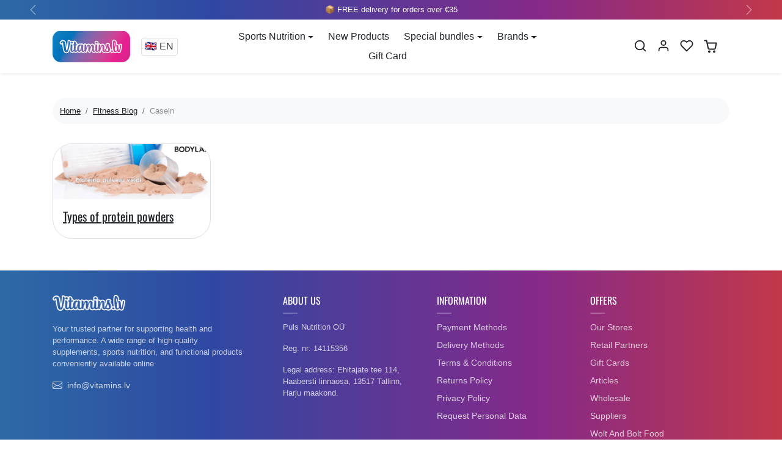

--- FILE ---
content_type: text/html; charset=utf-8
request_url: https://vitamins.lv/en/blogs/raksti/tagged/casein
body_size: 32763
content:
<!doctype html>
<html
    data-inactive-tab-text="✋ Continue shopping..."
    dir="ltr" 
    lang="en">
<head>
	<script src="//vitamins.lv/cdn/shop/files/pandectes-rules.js?v=2740562214140349239"></script>
	
    <!-- Serviceform Embed -->
<script>
  var tD = (new Date).toISOString().slice(0,10);
  window.sf3pid = "YwCJWklKVSqlA8nXnuDF";
  var u = "https://dash.serviceform.com/embed/sf-pixel.js?" + tD,
      t = document.createElement("script");
  t.setAttribute("type","text/javascript"),
  t.setAttribute("src",u),
  t.async = !0,
  (document.getElementsByTagName("head")[0] || document.documentElement).appendChild(t);
</script>
<!-- End Serviceform Embed -->
	
	
	
    <meta charset="utf-8">
    <meta name="viewport" content="width=device-width,initial-scale=1">
    <meta name="theme-color" content="#212529">

    <link rel="canonical" href="https://vitamins.lv/en/blogs/raksti/tagged/casein">
    <link rel="preconnect" href="https://cdn.shopify.com" crossorigin>
    <link rel="preconnect" href="https://fonts.shopifycdn.com" crossorigin><link rel="icon" type="image/png" href="//vitamins.lv/cdn/shop/files/vitamins-lv-logo_28256964-25ce-4901-a5e3-e1e9ba44ccd1.png?crop=center&height=32&v=1705762972&width=32"><title>
        Fitness Blog
 &ndash; tagged "casein" &ndash; Vitamins.lv</title>

    

    
  
<meta property="og:site_name" content="Vitamins.lv">
<meta property="og:url" content="https://vitamins.lv/en/blogs/raksti/tagged/casein">
<meta property="og:title" content="Fitness Blog">
<meta property="og:type" content="website">
<meta property="og:description" content="Wide and exclusive range of protein powders and snacks, food supplements, etc. Order online and receive within 24 hours or come to one of the two stores in Riga. Supplements. Wide range of goods."><meta property="og:image" content="http://vitamins.lv/cdn/shop/files/logovitamins-ee_96429f76-48ff-49da-a064-53afa38428fb.png?height=628&pad_color=fff&v=1715580548&width=1200">
    <meta property="og:image:secure_url" content="https://vitamins.lv/cdn/shop/files/logovitamins-ee_96429f76-48ff-49da-a064-53afa38428fb.png?height=628&pad_color=fff&v=1715580548&width=1200">
    <meta property="og:image:width" content="1200">
    <meta property="og:image:height" content="628"><meta name="twitter:card" content="summary_large_image">
<meta name="twitter:title" content="Fitness Blog">
<meta name="twitter:description" content="Wide and exclusive range of protein powders and snacks, food supplements, etc. Order online and receive within 24 hours or come to one of the two stores in Riga. Supplements. Wide range of goods.">

    <script>window.performance && window.performance.mark && window.performance.mark('shopify.content_for_header.start');</script><meta name="google-site-verification" content="aSpjLIhJXruJNzS_xnaR_It7G6Gu-rpVHRid5mfpl04">
<meta name="facebook-domain-verification" content="kke033o4llkdtzd4fem26kqv120urp">
<meta id="shopify-digital-wallet" name="shopify-digital-wallet" content="/19740795/digital_wallets/dialog">
<link rel="alternate" type="application/atom+xml" title="Feed" href="/en/blogs/raksti/tagged/casein.atom" />
<link rel="alternate" hreflang="x-default" href="https://vitamins.lv/blogs/raksti/tagged/casein">
<link rel="alternate" hreflang="lv" href="https://vitamins.lv/blogs/raksti/tagged/casein">
<link rel="alternate" hreflang="et" href="https://vitamins.lv/et/blogs/raksti/tagged/casein">
<link rel="alternate" hreflang="en" href="https://vitamins.lv/en/blogs/raksti/tagged/casein">
<link rel="alternate" hreflang="ru" href="https://vitamins.lv/ru/blogs/raksti/tagged/casein">
<link rel="alternate" hreflang="lt" href="https://vitamins.lv/lt/blogs/raksti/tagged/casein">
<link rel="alternate" hreflang="lt-LT" href="https://vitamins.lt/blogs/raksti/tagged/casein">
<link rel="alternate" hreflang="ru-LT" href="https://vitamins.lt/ru/blogs/raksti/tagged/casein">
<link rel="alternate" hreflang="en-LT" href="https://vitamins.lt/en/blogs/raksti/tagged/casein">
<link rel="alternate" hreflang="lv-LT" href="https://vitamins.lt/lv/blogs/raksti/tagged/casein">
<link rel="alternate" hreflang="et-LT" href="https://vitamins.lt/et/blogs/raksti/tagged/casein">
<link rel="alternate" hreflang="et-EE" href="https://vitamins.ee/blogs/raksti/tagged/casein">
<link rel="alternate" hreflang="lv-EE" href="https://vitamins.ee/lv/blogs/raksti/tagged/casein">
<link rel="alternate" hreflang="ru-EE" href="https://vitamins.ee/ru/blogs/raksti/tagged/casein">
<link rel="alternate" hreflang="lt-EE" href="https://vitamins.ee/lt/blogs/raksti/tagged/casein">
<link rel="alternate" hreflang="en-EE" href="https://vitamins.ee/en/blogs/raksti/tagged/casein">
<link rel="alternate" hreflang="lv-AD" href="https://vnutrition.eu/blogs/raksti/tagged/casein">
<link rel="alternate" hreflang="et-AD" href="https://vnutrition.eu/et/blogs/raksti/tagged/casein">
<link rel="alternate" hreflang="ru-AD" href="https://vnutrition.eu/ru/blogs/raksti/tagged/casein">
<link rel="alternate" hreflang="lt-AD" href="https://vnutrition.eu/lt/blogs/raksti/tagged/casein">
<link rel="alternate" hreflang="en-AD" href="https://vnutrition.eu/en/blogs/raksti/tagged/casein">
<link rel="alternate" hreflang="lv-AT" href="https://vnutrition.eu/blogs/raksti/tagged/casein">
<link rel="alternate" hreflang="et-AT" href="https://vnutrition.eu/et/blogs/raksti/tagged/casein">
<link rel="alternate" hreflang="ru-AT" href="https://vnutrition.eu/ru/blogs/raksti/tagged/casein">
<link rel="alternate" hreflang="lt-AT" href="https://vnutrition.eu/lt/blogs/raksti/tagged/casein">
<link rel="alternate" hreflang="en-AT" href="https://vnutrition.eu/en/blogs/raksti/tagged/casein">
<link rel="alternate" hreflang="lv-BE" href="https://vnutrition.eu/blogs/raksti/tagged/casein">
<link rel="alternate" hreflang="et-BE" href="https://vnutrition.eu/et/blogs/raksti/tagged/casein">
<link rel="alternate" hreflang="ru-BE" href="https://vnutrition.eu/ru/blogs/raksti/tagged/casein">
<link rel="alternate" hreflang="lt-BE" href="https://vnutrition.eu/lt/blogs/raksti/tagged/casein">
<link rel="alternate" hreflang="en-BE" href="https://vnutrition.eu/en/blogs/raksti/tagged/casein">
<link rel="alternate" hreflang="lv-BG" href="https://vnutrition.eu/blogs/raksti/tagged/casein">
<link rel="alternate" hreflang="et-BG" href="https://vnutrition.eu/et/blogs/raksti/tagged/casein">
<link rel="alternate" hreflang="ru-BG" href="https://vnutrition.eu/ru/blogs/raksti/tagged/casein">
<link rel="alternate" hreflang="lt-BG" href="https://vnutrition.eu/lt/blogs/raksti/tagged/casein">
<link rel="alternate" hreflang="en-BG" href="https://vnutrition.eu/en/blogs/raksti/tagged/casein">
<link rel="alternate" hreflang="lv-CH" href="https://vnutrition.eu/blogs/raksti/tagged/casein">
<link rel="alternate" hreflang="et-CH" href="https://vnutrition.eu/et/blogs/raksti/tagged/casein">
<link rel="alternate" hreflang="ru-CH" href="https://vnutrition.eu/ru/blogs/raksti/tagged/casein">
<link rel="alternate" hreflang="lt-CH" href="https://vnutrition.eu/lt/blogs/raksti/tagged/casein">
<link rel="alternate" hreflang="en-CH" href="https://vnutrition.eu/en/blogs/raksti/tagged/casein">
<link rel="alternate" hreflang="lv-CY" href="https://vnutrition.eu/blogs/raksti/tagged/casein">
<link rel="alternate" hreflang="et-CY" href="https://vnutrition.eu/et/blogs/raksti/tagged/casein">
<link rel="alternate" hreflang="ru-CY" href="https://vnutrition.eu/ru/blogs/raksti/tagged/casein">
<link rel="alternate" hreflang="lt-CY" href="https://vnutrition.eu/lt/blogs/raksti/tagged/casein">
<link rel="alternate" hreflang="en-CY" href="https://vnutrition.eu/en/blogs/raksti/tagged/casein">
<link rel="alternate" hreflang="lv-CZ" href="https://vnutrition.eu/blogs/raksti/tagged/casein">
<link rel="alternate" hreflang="et-CZ" href="https://vnutrition.eu/et/blogs/raksti/tagged/casein">
<link rel="alternate" hreflang="ru-CZ" href="https://vnutrition.eu/ru/blogs/raksti/tagged/casein">
<link rel="alternate" hreflang="lt-CZ" href="https://vnutrition.eu/lt/blogs/raksti/tagged/casein">
<link rel="alternate" hreflang="en-CZ" href="https://vnutrition.eu/en/blogs/raksti/tagged/casein">
<link rel="alternate" hreflang="lv-DE" href="https://vnutrition.eu/blogs/raksti/tagged/casein">
<link rel="alternate" hreflang="et-DE" href="https://vnutrition.eu/et/blogs/raksti/tagged/casein">
<link rel="alternate" hreflang="ru-DE" href="https://vnutrition.eu/ru/blogs/raksti/tagged/casein">
<link rel="alternate" hreflang="lt-DE" href="https://vnutrition.eu/lt/blogs/raksti/tagged/casein">
<link rel="alternate" hreflang="en-DE" href="https://vnutrition.eu/en/blogs/raksti/tagged/casein">
<link rel="alternate" hreflang="lv-DK" href="https://vnutrition.eu/blogs/raksti/tagged/casein">
<link rel="alternate" hreflang="et-DK" href="https://vnutrition.eu/et/blogs/raksti/tagged/casein">
<link rel="alternate" hreflang="ru-DK" href="https://vnutrition.eu/ru/blogs/raksti/tagged/casein">
<link rel="alternate" hreflang="lt-DK" href="https://vnutrition.eu/lt/blogs/raksti/tagged/casein">
<link rel="alternate" hreflang="en-DK" href="https://vnutrition.eu/en/blogs/raksti/tagged/casein">
<link rel="alternate" hreflang="lv-ES" href="https://vnutrition.eu/blogs/raksti/tagged/casein">
<link rel="alternate" hreflang="et-ES" href="https://vnutrition.eu/et/blogs/raksti/tagged/casein">
<link rel="alternate" hreflang="ru-ES" href="https://vnutrition.eu/ru/blogs/raksti/tagged/casein">
<link rel="alternate" hreflang="lt-ES" href="https://vnutrition.eu/lt/blogs/raksti/tagged/casein">
<link rel="alternate" hreflang="en-ES" href="https://vnutrition.eu/en/blogs/raksti/tagged/casein">
<link rel="alternate" hreflang="lv-FI" href="https://vnutrition.eu/blogs/raksti/tagged/casein">
<link rel="alternate" hreflang="et-FI" href="https://vnutrition.eu/et/blogs/raksti/tagged/casein">
<link rel="alternate" hreflang="ru-FI" href="https://vnutrition.eu/ru/blogs/raksti/tagged/casein">
<link rel="alternate" hreflang="lt-FI" href="https://vnutrition.eu/lt/blogs/raksti/tagged/casein">
<link rel="alternate" hreflang="en-FI" href="https://vnutrition.eu/en/blogs/raksti/tagged/casein">
<link rel="alternate" hreflang="lv-FO" href="https://vnutrition.eu/blogs/raksti/tagged/casein">
<link rel="alternate" hreflang="et-FO" href="https://vnutrition.eu/et/blogs/raksti/tagged/casein">
<link rel="alternate" hreflang="ru-FO" href="https://vnutrition.eu/ru/blogs/raksti/tagged/casein">
<link rel="alternate" hreflang="lt-FO" href="https://vnutrition.eu/lt/blogs/raksti/tagged/casein">
<link rel="alternate" hreflang="en-FO" href="https://vnutrition.eu/en/blogs/raksti/tagged/casein">
<link rel="alternate" hreflang="lv-FR" href="https://vnutrition.eu/blogs/raksti/tagged/casein">
<link rel="alternate" hreflang="et-FR" href="https://vnutrition.eu/et/blogs/raksti/tagged/casein">
<link rel="alternate" hreflang="ru-FR" href="https://vnutrition.eu/ru/blogs/raksti/tagged/casein">
<link rel="alternate" hreflang="lt-FR" href="https://vnutrition.eu/lt/blogs/raksti/tagged/casein">
<link rel="alternate" hreflang="en-FR" href="https://vnutrition.eu/en/blogs/raksti/tagged/casein">
<link rel="alternate" hreflang="lv-GB" href="https://vnutrition.eu/blogs/raksti/tagged/casein">
<link rel="alternate" hreflang="et-GB" href="https://vnutrition.eu/et/blogs/raksti/tagged/casein">
<link rel="alternate" hreflang="ru-GB" href="https://vnutrition.eu/ru/blogs/raksti/tagged/casein">
<link rel="alternate" hreflang="lt-GB" href="https://vnutrition.eu/lt/blogs/raksti/tagged/casein">
<link rel="alternate" hreflang="en-GB" href="https://vnutrition.eu/en/blogs/raksti/tagged/casein">
<link rel="alternate" hreflang="lv-GI" href="https://vnutrition.eu/blogs/raksti/tagged/casein">
<link rel="alternate" hreflang="et-GI" href="https://vnutrition.eu/et/blogs/raksti/tagged/casein">
<link rel="alternate" hreflang="ru-GI" href="https://vnutrition.eu/ru/blogs/raksti/tagged/casein">
<link rel="alternate" hreflang="lt-GI" href="https://vnutrition.eu/lt/blogs/raksti/tagged/casein">
<link rel="alternate" hreflang="en-GI" href="https://vnutrition.eu/en/blogs/raksti/tagged/casein">
<link rel="alternate" hreflang="lv-GR" href="https://vnutrition.eu/blogs/raksti/tagged/casein">
<link rel="alternate" hreflang="et-GR" href="https://vnutrition.eu/et/blogs/raksti/tagged/casein">
<link rel="alternate" hreflang="ru-GR" href="https://vnutrition.eu/ru/blogs/raksti/tagged/casein">
<link rel="alternate" hreflang="lt-GR" href="https://vnutrition.eu/lt/blogs/raksti/tagged/casein">
<link rel="alternate" hreflang="en-GR" href="https://vnutrition.eu/en/blogs/raksti/tagged/casein">
<link rel="alternate" hreflang="lv-HR" href="https://vnutrition.eu/blogs/raksti/tagged/casein">
<link rel="alternate" hreflang="et-HR" href="https://vnutrition.eu/et/blogs/raksti/tagged/casein">
<link rel="alternate" hreflang="ru-HR" href="https://vnutrition.eu/ru/blogs/raksti/tagged/casein">
<link rel="alternate" hreflang="lt-HR" href="https://vnutrition.eu/lt/blogs/raksti/tagged/casein">
<link rel="alternate" hreflang="en-HR" href="https://vnutrition.eu/en/blogs/raksti/tagged/casein">
<link rel="alternate" hreflang="lv-HU" href="https://vnutrition.eu/blogs/raksti/tagged/casein">
<link rel="alternate" hreflang="et-HU" href="https://vnutrition.eu/et/blogs/raksti/tagged/casein">
<link rel="alternate" hreflang="ru-HU" href="https://vnutrition.eu/ru/blogs/raksti/tagged/casein">
<link rel="alternate" hreflang="lt-HU" href="https://vnutrition.eu/lt/blogs/raksti/tagged/casein">
<link rel="alternate" hreflang="en-HU" href="https://vnutrition.eu/en/blogs/raksti/tagged/casein">
<link rel="alternate" hreflang="lv-IE" href="https://vnutrition.eu/blogs/raksti/tagged/casein">
<link rel="alternate" hreflang="et-IE" href="https://vnutrition.eu/et/blogs/raksti/tagged/casein">
<link rel="alternate" hreflang="ru-IE" href="https://vnutrition.eu/ru/blogs/raksti/tagged/casein">
<link rel="alternate" hreflang="lt-IE" href="https://vnutrition.eu/lt/blogs/raksti/tagged/casein">
<link rel="alternate" hreflang="en-IE" href="https://vnutrition.eu/en/blogs/raksti/tagged/casein">
<link rel="alternate" hreflang="lv-IS" href="https://vnutrition.eu/blogs/raksti/tagged/casein">
<link rel="alternate" hreflang="et-IS" href="https://vnutrition.eu/et/blogs/raksti/tagged/casein">
<link rel="alternate" hreflang="ru-IS" href="https://vnutrition.eu/ru/blogs/raksti/tagged/casein">
<link rel="alternate" hreflang="lt-IS" href="https://vnutrition.eu/lt/blogs/raksti/tagged/casein">
<link rel="alternate" hreflang="en-IS" href="https://vnutrition.eu/en/blogs/raksti/tagged/casein">
<link rel="alternate" hreflang="lv-IT" href="https://vnutrition.eu/blogs/raksti/tagged/casein">
<link rel="alternate" hreflang="et-IT" href="https://vnutrition.eu/et/blogs/raksti/tagged/casein">
<link rel="alternate" hreflang="ru-IT" href="https://vnutrition.eu/ru/blogs/raksti/tagged/casein">
<link rel="alternate" hreflang="lt-IT" href="https://vnutrition.eu/lt/blogs/raksti/tagged/casein">
<link rel="alternate" hreflang="en-IT" href="https://vnutrition.eu/en/blogs/raksti/tagged/casein">
<link rel="alternate" hreflang="lv-LI" href="https://vnutrition.eu/blogs/raksti/tagged/casein">
<link rel="alternate" hreflang="et-LI" href="https://vnutrition.eu/et/blogs/raksti/tagged/casein">
<link rel="alternate" hreflang="ru-LI" href="https://vnutrition.eu/ru/blogs/raksti/tagged/casein">
<link rel="alternate" hreflang="lt-LI" href="https://vnutrition.eu/lt/blogs/raksti/tagged/casein">
<link rel="alternate" hreflang="en-LI" href="https://vnutrition.eu/en/blogs/raksti/tagged/casein">
<link rel="alternate" hreflang="lv-LU" href="https://vnutrition.eu/blogs/raksti/tagged/casein">
<link rel="alternate" hreflang="et-LU" href="https://vnutrition.eu/et/blogs/raksti/tagged/casein">
<link rel="alternate" hreflang="ru-LU" href="https://vnutrition.eu/ru/blogs/raksti/tagged/casein">
<link rel="alternate" hreflang="lt-LU" href="https://vnutrition.eu/lt/blogs/raksti/tagged/casein">
<link rel="alternate" hreflang="en-LU" href="https://vnutrition.eu/en/blogs/raksti/tagged/casein">
<link rel="alternate" hreflang="lv-MC" href="https://vnutrition.eu/blogs/raksti/tagged/casein">
<link rel="alternate" hreflang="et-MC" href="https://vnutrition.eu/et/blogs/raksti/tagged/casein">
<link rel="alternate" hreflang="ru-MC" href="https://vnutrition.eu/ru/blogs/raksti/tagged/casein">
<link rel="alternate" hreflang="lt-MC" href="https://vnutrition.eu/lt/blogs/raksti/tagged/casein">
<link rel="alternate" hreflang="en-MC" href="https://vnutrition.eu/en/blogs/raksti/tagged/casein">
<link rel="alternate" hreflang="lv-MT" href="https://vnutrition.eu/blogs/raksti/tagged/casein">
<link rel="alternate" hreflang="et-MT" href="https://vnutrition.eu/et/blogs/raksti/tagged/casein">
<link rel="alternate" hreflang="ru-MT" href="https://vnutrition.eu/ru/blogs/raksti/tagged/casein">
<link rel="alternate" hreflang="lt-MT" href="https://vnutrition.eu/lt/blogs/raksti/tagged/casein">
<link rel="alternate" hreflang="en-MT" href="https://vnutrition.eu/en/blogs/raksti/tagged/casein">
<link rel="alternate" hreflang="lv-NL" href="https://vnutrition.eu/blogs/raksti/tagged/casein">
<link rel="alternate" hreflang="et-NL" href="https://vnutrition.eu/et/blogs/raksti/tagged/casein">
<link rel="alternate" hreflang="ru-NL" href="https://vnutrition.eu/ru/blogs/raksti/tagged/casein">
<link rel="alternate" hreflang="lt-NL" href="https://vnutrition.eu/lt/blogs/raksti/tagged/casein">
<link rel="alternate" hreflang="en-NL" href="https://vnutrition.eu/en/blogs/raksti/tagged/casein">
<link rel="alternate" hreflang="lv-NO" href="https://vnutrition.eu/blogs/raksti/tagged/casein">
<link rel="alternate" hreflang="et-NO" href="https://vnutrition.eu/et/blogs/raksti/tagged/casein">
<link rel="alternate" hreflang="ru-NO" href="https://vnutrition.eu/ru/blogs/raksti/tagged/casein">
<link rel="alternate" hreflang="lt-NO" href="https://vnutrition.eu/lt/blogs/raksti/tagged/casein">
<link rel="alternate" hreflang="en-NO" href="https://vnutrition.eu/en/blogs/raksti/tagged/casein">
<link rel="alternate" hreflang="lv-PL" href="https://vnutrition.eu/blogs/raksti/tagged/casein">
<link rel="alternate" hreflang="et-PL" href="https://vnutrition.eu/et/blogs/raksti/tagged/casein">
<link rel="alternate" hreflang="ru-PL" href="https://vnutrition.eu/ru/blogs/raksti/tagged/casein">
<link rel="alternate" hreflang="lt-PL" href="https://vnutrition.eu/lt/blogs/raksti/tagged/casein">
<link rel="alternate" hreflang="en-PL" href="https://vnutrition.eu/en/blogs/raksti/tagged/casein">
<link rel="alternate" hreflang="lv-PT" href="https://vnutrition.eu/blogs/raksti/tagged/casein">
<link rel="alternate" hreflang="et-PT" href="https://vnutrition.eu/et/blogs/raksti/tagged/casein">
<link rel="alternate" hreflang="ru-PT" href="https://vnutrition.eu/ru/blogs/raksti/tagged/casein">
<link rel="alternate" hreflang="lt-PT" href="https://vnutrition.eu/lt/blogs/raksti/tagged/casein">
<link rel="alternate" hreflang="en-PT" href="https://vnutrition.eu/en/blogs/raksti/tagged/casein">
<link rel="alternate" hreflang="lv-RO" href="https://vnutrition.eu/blogs/raksti/tagged/casein">
<link rel="alternate" hreflang="et-RO" href="https://vnutrition.eu/et/blogs/raksti/tagged/casein">
<link rel="alternate" hreflang="ru-RO" href="https://vnutrition.eu/ru/blogs/raksti/tagged/casein">
<link rel="alternate" hreflang="lt-RO" href="https://vnutrition.eu/lt/blogs/raksti/tagged/casein">
<link rel="alternate" hreflang="en-RO" href="https://vnutrition.eu/en/blogs/raksti/tagged/casein">
<link rel="alternate" hreflang="lv-SE" href="https://vnutrition.eu/blogs/raksti/tagged/casein">
<link rel="alternate" hreflang="et-SE" href="https://vnutrition.eu/et/blogs/raksti/tagged/casein">
<link rel="alternate" hreflang="ru-SE" href="https://vnutrition.eu/ru/blogs/raksti/tagged/casein">
<link rel="alternate" hreflang="lt-SE" href="https://vnutrition.eu/lt/blogs/raksti/tagged/casein">
<link rel="alternate" hreflang="en-SE" href="https://vnutrition.eu/en/blogs/raksti/tagged/casein">
<link rel="alternate" hreflang="lv-SI" href="https://vnutrition.eu/blogs/raksti/tagged/casein">
<link rel="alternate" hreflang="et-SI" href="https://vnutrition.eu/et/blogs/raksti/tagged/casein">
<link rel="alternate" hreflang="ru-SI" href="https://vnutrition.eu/ru/blogs/raksti/tagged/casein">
<link rel="alternate" hreflang="lt-SI" href="https://vnutrition.eu/lt/blogs/raksti/tagged/casein">
<link rel="alternate" hreflang="en-SI" href="https://vnutrition.eu/en/blogs/raksti/tagged/casein">
<link rel="alternate" hreflang="lv-SK" href="https://vnutrition.eu/blogs/raksti/tagged/casein">
<link rel="alternate" hreflang="et-SK" href="https://vnutrition.eu/et/blogs/raksti/tagged/casein">
<link rel="alternate" hreflang="ru-SK" href="https://vnutrition.eu/ru/blogs/raksti/tagged/casein">
<link rel="alternate" hreflang="lt-SK" href="https://vnutrition.eu/lt/blogs/raksti/tagged/casein">
<link rel="alternate" hreflang="en-SK" href="https://vnutrition.eu/en/blogs/raksti/tagged/casein">
<link rel="alternate" hreflang="lv-SM" href="https://vnutrition.eu/blogs/raksti/tagged/casein">
<link rel="alternate" hreflang="et-SM" href="https://vnutrition.eu/et/blogs/raksti/tagged/casein">
<link rel="alternate" hreflang="ru-SM" href="https://vnutrition.eu/ru/blogs/raksti/tagged/casein">
<link rel="alternate" hreflang="lt-SM" href="https://vnutrition.eu/lt/blogs/raksti/tagged/casein">
<link rel="alternate" hreflang="en-SM" href="https://vnutrition.eu/en/blogs/raksti/tagged/casein">
<script async="async" src="/checkouts/internal/preloads.js?locale=en-LV"></script>
<script id="shopify-features" type="application/json">{"accessToken":"af018be1fb8ac11651e6ec137c185a92","betas":["rich-media-storefront-analytics"],"domain":"vitamins.lv","predictiveSearch":true,"shopId":19740795,"locale":"en"}</script>
<script>var Shopify = Shopify || {};
Shopify.shop = "vitamins-lv.myshopify.com";
Shopify.locale = "en";
Shopify.currency = {"active":"EUR","rate":"1.0"};
Shopify.country = "LV";
Shopify.theme = {"name":"Vitamins.lv 2024","id":156476801357,"schema_name":"ecomify","schema_version":"3.1.0","theme_store_id":null,"role":"main"};
Shopify.theme.handle = "null";
Shopify.theme.style = {"id":null,"handle":null};
Shopify.cdnHost = "vitamins.lv/cdn";
Shopify.routes = Shopify.routes || {};
Shopify.routes.root = "/en/";</script>
<script type="module">!function(o){(o.Shopify=o.Shopify||{}).modules=!0}(window);</script>
<script>!function(o){function n(){var o=[];function n(){o.push(Array.prototype.slice.apply(arguments))}return n.q=o,n}var t=o.Shopify=o.Shopify||{};t.loadFeatures=n(),t.autoloadFeatures=n()}(window);</script>
<script id="shop-js-analytics" type="application/json">{"pageType":"blog"}</script>
<script defer="defer" async type="module" src="//vitamins.lv/cdn/shopifycloud/shop-js/modules/v2/client.init-shop-cart-sync_BT-GjEfc.en.esm.js"></script>
<script defer="defer" async type="module" src="//vitamins.lv/cdn/shopifycloud/shop-js/modules/v2/chunk.common_D58fp_Oc.esm.js"></script>
<script defer="defer" async type="module" src="//vitamins.lv/cdn/shopifycloud/shop-js/modules/v2/chunk.modal_xMitdFEc.esm.js"></script>
<script type="module">
  await import("//vitamins.lv/cdn/shopifycloud/shop-js/modules/v2/client.init-shop-cart-sync_BT-GjEfc.en.esm.js");
await import("//vitamins.lv/cdn/shopifycloud/shop-js/modules/v2/chunk.common_D58fp_Oc.esm.js");
await import("//vitamins.lv/cdn/shopifycloud/shop-js/modules/v2/chunk.modal_xMitdFEc.esm.js");

  window.Shopify.SignInWithShop?.initShopCartSync?.({"fedCMEnabled":true,"windoidEnabled":true});

</script>
<script>(function() {
  var isLoaded = false;
  function asyncLoad() {
    if (isLoaded) return;
    isLoaded = true;
    var urls = ["\/\/static.zotabox.com\/5\/d\/5d224c147c393540600e03689fe00867\/widgets.js?shop=vitamins-lv.myshopify.com","https:\/\/easygdpr.b-cdn.net\/v\/1553540745\/gdpr.min.js?shop=vitamins-lv.myshopify.com","https:\/\/tabs.stationmade.com\/registered-scripts\/tabs-by-station.js?shop=vitamins-lv.myshopify.com","https:\/\/loox.io\/widget\/V1Z6iJTWoq\/loox.1623773324772.js?shop=vitamins-lv.myshopify.com","\/\/cdn.shopify.com\/proxy\/18ecfae15e57593cf0d673b8470a2a019cde0b280c25679442ea7ba21ab1bcc5\/static.cdn.printful.com\/static\/js\/external\/shopify-product-customizer.js?v=0.28\u0026shop=vitamins-lv.myshopify.com\u0026sp-cache-control=cHVibGljLCBtYXgtYWdlPTkwMA","https:\/\/omnisnippet1.com\/platforms\/shopify.js?source=scriptTag\u0026v=2025-05-15T12\u0026shop=vitamins-lv.myshopify.com"];
    for (var i = 0; i < urls.length; i++) {
      var s = document.createElement('script');
      s.type = 'text/javascript';
      s.async = true;
      s.src = urls[i];
      var x = document.getElementsByTagName('script')[0];
      x.parentNode.insertBefore(s, x);
    }
  };
  if(window.attachEvent) {
    window.attachEvent('onload', asyncLoad);
  } else {
    window.addEventListener('load', asyncLoad, false);
  }
})();</script>
<script id="__st">var __st={"a":19740795,"offset":7200,"reqid":"e19f65b7-13f2-4f62-bb02-ad82669bc5b2-1769144527","pageurl":"vitamins.lv\/en\/blogs\/raksti\/tagged\/casein","s":"blogs-106313743","u":"9ca976d0294d","p":"blog","rtyp":"blog","rid":106313743};</script>
<script>window.ShopifyPaypalV4VisibilityTracking = true;</script>
<script id="captcha-bootstrap">!function(){'use strict';const t='contact',e='account',n='new_comment',o=[[t,t],['blogs',n],['comments',n],[t,'customer']],c=[[e,'customer_login'],[e,'guest_login'],[e,'recover_customer_password'],[e,'create_customer']],r=t=>t.map((([t,e])=>`form[action*='/${t}']:not([data-nocaptcha='true']) input[name='form_type'][value='${e}']`)).join(','),a=t=>()=>t?[...document.querySelectorAll(t)].map((t=>t.form)):[];function s(){const t=[...o],e=r(t);return a(e)}const i='password',u='form_key',d=['recaptcha-v3-token','g-recaptcha-response','h-captcha-response',i],f=()=>{try{return window.sessionStorage}catch{return}},m='__shopify_v',_=t=>t.elements[u];function p(t,e,n=!1){try{const o=window.sessionStorage,c=JSON.parse(o.getItem(e)),{data:r}=function(t){const{data:e,action:n}=t;return t[m]||n?{data:e,action:n}:{data:t,action:n}}(c);for(const[e,n]of Object.entries(r))t.elements[e]&&(t.elements[e].value=n);n&&o.removeItem(e)}catch(o){console.error('form repopulation failed',{error:o})}}const l='form_type',E='cptcha';function T(t){t.dataset[E]=!0}const w=window,h=w.document,L='Shopify',v='ce_forms',y='captcha';let A=!1;((t,e)=>{const n=(g='f06e6c50-85a8-45c8-87d0-21a2b65856fe',I='https://cdn.shopify.com/shopifycloud/storefront-forms-hcaptcha/ce_storefront_forms_captcha_hcaptcha.v1.5.2.iife.js',D={infoText:'Protected by hCaptcha',privacyText:'Privacy',termsText:'Terms'},(t,e,n)=>{const o=w[L][v],c=o.bindForm;if(c)return c(t,g,e,D).then(n);var r;o.q.push([[t,g,e,D],n]),r=I,A||(h.body.append(Object.assign(h.createElement('script'),{id:'captcha-provider',async:!0,src:r})),A=!0)});var g,I,D;w[L]=w[L]||{},w[L][v]=w[L][v]||{},w[L][v].q=[],w[L][y]=w[L][y]||{},w[L][y].protect=function(t,e){n(t,void 0,e),T(t)},Object.freeze(w[L][y]),function(t,e,n,w,h,L){const[v,y,A,g]=function(t,e,n){const i=e?o:[],u=t?c:[],d=[...i,...u],f=r(d),m=r(i),_=r(d.filter((([t,e])=>n.includes(e))));return[a(f),a(m),a(_),s()]}(w,h,L),I=t=>{const e=t.target;return e instanceof HTMLFormElement?e:e&&e.form},D=t=>v().includes(t);t.addEventListener('submit',(t=>{const e=I(t);if(!e)return;const n=D(e)&&!e.dataset.hcaptchaBound&&!e.dataset.recaptchaBound,o=_(e),c=g().includes(e)&&(!o||!o.value);(n||c)&&t.preventDefault(),c&&!n&&(function(t){try{if(!f())return;!function(t){const e=f();if(!e)return;const n=_(t);if(!n)return;const o=n.value;o&&e.removeItem(o)}(t);const e=Array.from(Array(32),(()=>Math.random().toString(36)[2])).join('');!function(t,e){_(t)||t.append(Object.assign(document.createElement('input'),{type:'hidden',name:u})),t.elements[u].value=e}(t,e),function(t,e){const n=f();if(!n)return;const o=[...t.querySelectorAll(`input[type='${i}']`)].map((({name:t})=>t)),c=[...d,...o],r={};for(const[a,s]of new FormData(t).entries())c.includes(a)||(r[a]=s);n.setItem(e,JSON.stringify({[m]:1,action:t.action,data:r}))}(t,e)}catch(e){console.error('failed to persist form',e)}}(e),e.submit())}));const S=(t,e)=>{t&&!t.dataset[E]&&(n(t,e.some((e=>e===t))),T(t))};for(const o of['focusin','change'])t.addEventListener(o,(t=>{const e=I(t);D(e)&&S(e,y())}));const B=e.get('form_key'),M=e.get(l),P=B&&M;t.addEventListener('DOMContentLoaded',(()=>{const t=y();if(P)for(const e of t)e.elements[l].value===M&&p(e,B);[...new Set([...A(),...v().filter((t=>'true'===t.dataset.shopifyCaptcha))])].forEach((e=>S(e,t)))}))}(h,new URLSearchParams(w.location.search),n,t,e,['guest_login'])})(!0,!0)}();</script>
<script integrity="sha256-4kQ18oKyAcykRKYeNunJcIwy7WH5gtpwJnB7kiuLZ1E=" data-source-attribution="shopify.loadfeatures" defer="defer" src="//vitamins.lv/cdn/shopifycloud/storefront/assets/storefront/load_feature-a0a9edcb.js" crossorigin="anonymous"></script>
<script data-source-attribution="shopify.dynamic_checkout.dynamic.init">var Shopify=Shopify||{};Shopify.PaymentButton=Shopify.PaymentButton||{isStorefrontPortableWallets:!0,init:function(){window.Shopify.PaymentButton.init=function(){};var t=document.createElement("script");t.src="https://vitamins.lv/cdn/shopifycloud/portable-wallets/latest/portable-wallets.en.js",t.type="module",document.head.appendChild(t)}};
</script>
<script data-source-attribution="shopify.dynamic_checkout.buyer_consent">
  function portableWalletsHideBuyerConsent(e){var t=document.getElementById("shopify-buyer-consent"),n=document.getElementById("shopify-subscription-policy-button");t&&n&&(t.classList.add("hidden"),t.setAttribute("aria-hidden","true"),n.removeEventListener("click",e))}function portableWalletsShowBuyerConsent(e){var t=document.getElementById("shopify-buyer-consent"),n=document.getElementById("shopify-subscription-policy-button");t&&n&&(t.classList.remove("hidden"),t.removeAttribute("aria-hidden"),n.addEventListener("click",e))}window.Shopify?.PaymentButton&&(window.Shopify.PaymentButton.hideBuyerConsent=portableWalletsHideBuyerConsent,window.Shopify.PaymentButton.showBuyerConsent=portableWalletsShowBuyerConsent);
</script>
<script data-source-attribution="shopify.dynamic_checkout.cart.bootstrap">document.addEventListener("DOMContentLoaded",(function(){function t(){return document.querySelector("shopify-accelerated-checkout-cart, shopify-accelerated-checkout")}if(t())Shopify.PaymentButton.init();else{new MutationObserver((function(e,n){t()&&(Shopify.PaymentButton.init(),n.disconnect())})).observe(document.body,{childList:!0,subtree:!0})}}));
</script>

<script>window.performance && window.performance.mark && window.performance.mark('shopify.content_for_header.end');</script>

    
        <link href="//vitamins.lv/cdn/shop/t/142/assets/vendor-bootstrap.min.css?v=40317101487967116691706212852" rel="stylesheet">
    

    <style>
        :root {
            
                --bs-border-color: var(--bs-light-darken-10);
            
        }
    </style>

    <link href="//vitamins.lv/cdn/shop/t/142/assets/vendor-splide.min.css?v=44329677166622589231703676667" rel="stylesheet" media="print" onload="this.media='all'">
    <link href="//vitamins.lv/cdn/shop/t/142/assets/vendor-animate.min.css?v=117445339244174673761703676667" rel="stylesheet" media="print" onload="this.media='all'">
    <link href="//vitamins.lv/cdn/shop/t/142/assets/variables.css?v=44346995222020830531764280938" rel="stylesheet">
    <link href="//vitamins.lv/cdn/shop/t/142/assets/base.css?v=93158623989857693091705572673" rel="stylesheet">
    <link href="//vitamins.lv/cdn/shop/t/142/assets/general.css?v=52136798579701494771705765811" rel="stylesheet">
    <link href="//vitamins.lv/cdn/shop/t/142/assets/sections.css?v=106996550906757334221705580836" rel="stylesheet">
    <link href="//vitamins.lv/cdn/shop/t/142/assets/collection.css?v=173635780545736131781703676666" rel="stylesheet">
    <link href="//vitamins.lv/cdn/shop/t/142/assets/product.css?v=52760544297647460031706180495" rel="stylesheet">
    <link href="//vitamins.lv/cdn/shop/t/142/assets/cart.css?v=8854763270590130931705577033" rel="stylesheet">

    

    <link href="//vitamins.lv/cdn/shop/t/142/assets/custom.css?v=143599519593297038871703676666" rel="stylesheet">

    <script>
        Shopify.money_format = "€{{amount}}"
        window.theme = {
            product: {
                addToCart: 'Add To Cart',
                addedToCart: '✓ Added to cart',
                soldOut: 'Sold out',
                unavailable: 'Unavailable',
                priceRegular: 'Regular price',
                priceFrom: 'From',
                priceSale: 'Sale price',
                save: 'Save',
            }
        }
        
    </script>

    

    

    <script src="//vitamins.lv/cdn/shopifycloud/storefront/assets/themes_support/shopify_common-5f594365.js" defer></script>
    <script src="//vitamins.lv/cdn/shop/t/142/assets/vendor-bootstrap.bundle.min.js?v=141664645924742811431703676667" defer></script>
    <script src="//vitamins.lv/cdn/shop/t/142/assets/vendor-splide.min.js?v=73338738898036601811703676667" defer></script>
    <script src="//vitamins.lv/cdn/shop/t/142/assets/base.js?v=51364382778024426451703676666" defer></script>
    <script src="//vitamins.lv/cdn/shop/t/142/assets/general.js?v=92928789689461296631703676666" defer></script>
    <script src="//vitamins.lv/cdn/shop/t/142/assets/search.js?v=63947883357654535321703676666" defer></script>
    <script src="//vitamins.lv/cdn/shop/t/142/assets/sections.js?v=140468914570665728821706180439" defer></script>
    <script src="//vitamins.lv/cdn/shop/t/142/assets/collection.js?v=69947697182624040811703676666" defer></script>
    <script src="//vitamins.lv/cdn/shop/t/142/assets/product.js?v=78663577323504657161703676666" defer></script>
    <script src="//vitamins.lv/cdn/shop/t/142/assets/cart.js?v=57877144882464641701703676666" defer></script>
    <script src="//vitamins.lv/cdn/shop/t/142/assets/custom.js?v=155759515088182738431703676666" defer></script>

    
        <script src="//vitamins.lv/cdn/shop/t/142/assets/wishlist.js?v=103425649783395888601703676667" defer></script>
    
<!-- BEGIN app block: shopify://apps/eg-auto-add-to-cart/blocks/app-embed/0f7d4f74-1e89-4820-aec4-6564d7e535d2 -->










  
    <script
      async
      type="text/javascript"
      src="https://cdn.506.io/eg/script.js?shop=vitamins-lv.myshopify.com&v=7"
    ></script>
  



  <meta id="easygift-shop" itemid="c2hvcF8kXzE3NjkxNDQ1Mjc=" content="{&quot;isInstalled&quot;:true,&quot;installedOn&quot;:&quot;2023-05-19T06:19:13.330Z&quot;,&quot;appVersion&quot;:&quot;3.0&quot;,&quot;subscriptionName&quot;:&quot;Standard&quot;,&quot;cartAnalytics&quot;:true,&quot;freeTrialEndsOn&quot;:null,&quot;settings&quot;:{&quot;reminderBannerStyle&quot;:{&quot;position&quot;:{&quot;horizontal&quot;:&quot;right&quot;,&quot;vertical&quot;:&quot;bottom&quot;},&quot;primaryColor&quot;:&quot;#000000&quot;,&quot;cssStyles&quot;:&quot;&quot;,&quot;headerText&quot;:&quot;Click here to reopen missed deals&quot;,&quot;subHeaderText&quot;:null,&quot;showImage&quot;:false,&quot;imageUrl&quot;:&quot;https:\/\/cdn.506.io\/eg\/eg_notification_default_512x512.png&quot;,&quot;displayAfter&quot;:5,&quot;closingMode&quot;:&quot;doNotAutoClose&quot;,&quot;selfcloseAfter&quot;:5,&quot;reshowBannerAfter&quot;:&quot;everyNewSession&quot;},&quot;addedItemIdentifier&quot;:&quot;_Gifted&quot;,&quot;ignoreOtherAppLineItems&quot;:null,&quot;customVariantsInfoLifetimeMins&quot;:1440,&quot;redirectPath&quot;:null,&quot;ignoreNonStandardCartRequests&quot;:false,&quot;bannerStyle&quot;:{&quot;position&quot;:{&quot;horizontal&quot;:&quot;right&quot;,&quot;vertical&quot;:&quot;bottom&quot;},&quot;primaryColor&quot;:&quot;#000000&quot;,&quot;cssStyles&quot;:null},&quot;themePresetId&quot;:&quot;0&quot;,&quot;notificationStyle&quot;:{&quot;position&quot;:{&quot;horizontal&quot;:&quot;left&quot;,&quot;vertical&quot;:&quot;bottom&quot;},&quot;primaryColor&quot;:&quot;#3A3A3A&quot;,&quot;duration&quot;:&quot;3.0&quot;,&quot;cssStyles&quot;:null,&quot;hasCustomizations&quot;:false},&quot;fetchCartData&quot;:false,&quot;useLocalStorage&quot;:{&quot;enabled&quot;:false,&quot;expiryMinutes&quot;:null},&quot;popupStyle&quot;:{&quot;closeModalOutsideClick&quot;:true,&quot;priceShowZeroDecimals&quot;:true,&quot;primaryColor&quot;:&quot;#3A3A3A&quot;,&quot;secondaryColor&quot;:&quot;#3A3A3A&quot;,&quot;cssStyles&quot;:null,&quot;hasCustomizations&quot;:false,&quot;addButtonText&quot;:&quot;Select&quot;,&quot;dismissButtonText&quot;:&quot;Close&quot;,&quot;outOfStockButtonText&quot;:&quot;Out of Stock&quot;,&quot;imageUrl&quot;:null,&quot;showProductLink&quot;:false,&quot;subscriptionLabel&quot;:&quot;Subscription Plan&quot;},&quot;refreshAfterBannerClick&quot;:false,&quot;disableReapplyRules&quot;:false,&quot;disableReloadOnFailedAddition&quot;:false,&quot;autoReloadCartPage&quot;:false,&quot;ajaxRedirectPath&quot;:null,&quot;allowSimultaneousRequests&quot;:false,&quot;applyRulesOnCheckout&quot;:false,&quot;enableCartCtrlOverrides&quot;:true,&quot;customRedirectFromCart&quot;:null,&quot;scriptSettings&quot;:{&quot;branding&quot;:{&quot;show&quot;:false,&quot;removalRequestSent&quot;:null},&quot;productPageRedirection&quot;:{&quot;enabled&quot;:false,&quot;products&quot;:[],&quot;redirectionURL&quot;:&quot;\/&quot;},&quot;debugging&quot;:{&quot;enabled&quot;:false,&quot;enabledOn&quot;:null,&quot;stringifyObj&quot;:false},&quot;fetchProductInfoFromSavedDomain&quot;:false,&quot;enableBuyNowInterceptions&quot;:false,&quot;removeProductsAddedFromExpiredRules&quot;:false,&quot;useFinalPrice&quot;:false,&quot;useFinalPriceGetEntireCart&quot;:false,&quot;hideGiftedPropertyText&quot;:false,&quot;fetchCartDataBeforeRequest&quot;:false,&quot;customCSS&quot;:null,&quot;delayUpdates&quot;:2000,&quot;decodePayload&quot;:false,&quot;hideAlertsOnFrontend&quot;:false,&quot;removeEGPropertyFromSplitActionLineItems&quot;:false},&quot;accessToEnterprise&quot;:false},&quot;translations&quot;:null,&quot;defaultLocale&quot;:&quot;lv&quot;,&quot;shopDomain&quot;:&quot;vitamins.lv&quot;}">


<script defer>
  (async function() {
    try {

      const blockVersion = "v3"
      if (blockVersion != "v3") {
        return
      }

      let metaErrorFlag = false;
      if (metaErrorFlag) {
        return
      }

      // Parse metafields as JSON
      const metafields = {"easygift-rule-6467162a037f3cacd72b062a":{"schedule":{"enabled":false,"starts":null,"ends":null},"trigger":{"productTags":{"targets":[],"collectionInfo":null,"sellingPlan":null},"promoCode":null,"promoCodeDiscount":null,"type":"cartValue","minCartValue":99,"hasUpperCartValue":false,"upperCartValue":null,"products":[],"collections":[],"condition":null,"conditionMin":null,"conditionMax":null,"collectionSellingPlanType":null},"action":{"notification":{"enabled":false,"headerText":null,"subHeaderText":null,"showImage":false,"imageUrl":""},"discount":{"issue":null,"type":"app","id":"gid:\/\/shopify\/DiscountAutomaticNode\/1766099124557","title":"Free Beauty gummies","createdByEasyGift":true,"easygiftAppDiscount":true,"discountType":"percentage","value":100},"popupOptions":{"headline":null,"subHeadline":null,"showItemsPrice":false,"showVariantsSeparately":false,"popupDismissable":false,"imageUrl":null,"persistPopup":false,"rewardQuantity":1,"showDiscountedPrice":false,"hideOOSItems":false},"banner":{"enabled":false,"headerText":null,"subHeaderText":null,"showImage":false,"imageUrl":null,"displayAfter":"5","closingMode":"doNotAutoClose","selfcloseAfter":"5","reshowBannerAfter":"everyNewSession","redirectLink":null},"type":"addAutomatically","products":[{"name":"Beauty gummies (60 košļājamās tabletes) - Default Title","variantId":"47830585803085","variantGid":"gid:\/\/shopify\/ProductVariant\/47830585803085","productGid":"gid:\/\/shopify\/Product\/8771051848013","quantity":1,"handle":"beauty-gummies","price":"8.99"}],"limit":1,"preventProductRemoval":false,"addAvailableProducts":false},"targeting":{"link":{"destination":null,"data":null,"cookieLifetime":14},"additionalCriteria":{"geo":{"include":[],"exclude":[]},"type":null,"customerTags":[],"customerTagsExcluded":[],"customerId":[],"orderCount":null,"hasOrderCountMax":false,"orderCountMax":null,"totalSpent":null,"hasTotalSpentMax":false,"totalSpentMax":null},"type":"all"},"settings":{"showReminderBanner":false,"worksInReverse":true,"runsOncePerSession":false,"preventAddedItemPurchase":false},"_id":"6467162a037f3cacd72b062a","name":"FREE PROTEIN CUPS","store":"646714d6d60e45fa0dbd3886","shop":"vitamins-lv","active":true,"createdAt":"2023-05-19T06:24:42.117Z","updatedAt":"2026-01-22T13:14:39.401Z","__v":0,"translations":null}};

      // Process metafields in JavaScript
      let savedRulesArray = [];
      for (const [key, value] of Object.entries(metafields)) {
        if (value) {
          for (const prop in value) {
            // avoiding Object.Keys for performance gain -- no need to make an array of keys.
            savedRulesArray.push(value);
            break;
          }
        }
      }

      const metaTag = document.createElement('meta');
      metaTag.id = 'easygift-rules';
      metaTag.content = JSON.stringify(savedRulesArray);
      metaTag.setAttribute('itemid', 'cnVsZXNfJF8xNzY5MTQ0NTI3');

      document.head.appendChild(metaTag);
      } catch (err) {
        
      }
  })();
</script>


  <script
    type="text/javascript"
    defer
  >

    (function () {
      try {
        window.EG_INFO = window.EG_INFO || {};
        var shopInfo = {"isInstalled":true,"installedOn":"2023-05-19T06:19:13.330Z","appVersion":"3.0","subscriptionName":"Standard","cartAnalytics":true,"freeTrialEndsOn":null,"settings":{"reminderBannerStyle":{"position":{"horizontal":"right","vertical":"bottom"},"primaryColor":"#000000","cssStyles":"","headerText":"Click here to reopen missed deals","subHeaderText":null,"showImage":false,"imageUrl":"https:\/\/cdn.506.io\/eg\/eg_notification_default_512x512.png","displayAfter":5,"closingMode":"doNotAutoClose","selfcloseAfter":5,"reshowBannerAfter":"everyNewSession"},"addedItemIdentifier":"_Gifted","ignoreOtherAppLineItems":null,"customVariantsInfoLifetimeMins":1440,"redirectPath":null,"ignoreNonStandardCartRequests":false,"bannerStyle":{"position":{"horizontal":"right","vertical":"bottom"},"primaryColor":"#000000","cssStyles":null},"themePresetId":"0","notificationStyle":{"position":{"horizontal":"left","vertical":"bottom"},"primaryColor":"#3A3A3A","duration":"3.0","cssStyles":null,"hasCustomizations":false},"fetchCartData":false,"useLocalStorage":{"enabled":false,"expiryMinutes":null},"popupStyle":{"closeModalOutsideClick":true,"priceShowZeroDecimals":true,"primaryColor":"#3A3A3A","secondaryColor":"#3A3A3A","cssStyles":null,"hasCustomizations":false,"addButtonText":"Select","dismissButtonText":"Close","outOfStockButtonText":"Out of Stock","imageUrl":null,"showProductLink":false,"subscriptionLabel":"Subscription Plan"},"refreshAfterBannerClick":false,"disableReapplyRules":false,"disableReloadOnFailedAddition":false,"autoReloadCartPage":false,"ajaxRedirectPath":null,"allowSimultaneousRequests":false,"applyRulesOnCheckout":false,"enableCartCtrlOverrides":true,"customRedirectFromCart":null,"scriptSettings":{"branding":{"show":false,"removalRequestSent":null},"productPageRedirection":{"enabled":false,"products":[],"redirectionURL":"\/"},"debugging":{"enabled":false,"enabledOn":null,"stringifyObj":false},"fetchProductInfoFromSavedDomain":false,"enableBuyNowInterceptions":false,"removeProductsAddedFromExpiredRules":false,"useFinalPrice":false,"useFinalPriceGetEntireCart":false,"hideGiftedPropertyText":false,"fetchCartDataBeforeRequest":false,"customCSS":null,"delayUpdates":2000,"decodePayload":false,"hideAlertsOnFrontend":false,"removeEGPropertyFromSplitActionLineItems":false},"accessToEnterprise":false},"translations":null,"defaultLocale":"lv","shopDomain":"vitamins.lv"};
        var productRedirectionEnabled = shopInfo.settings.scriptSettings.productPageRedirection.enabled;
        if (["Unlimited", "Enterprise"].includes(shopInfo.subscriptionName) && productRedirectionEnabled) {
          var products = shopInfo.settings.scriptSettings.productPageRedirection.products;
          if (products.length > 0) {
            var productIds = products.map(function(prod) {
              var productGid = prod.id;
              var productIdNumber = parseInt(productGid.split('/').pop());
              return productIdNumber;
            });
            var productInfo = null;
            var isProductInList = productIds.includes(productInfo.id);
            if (isProductInList) {
              var redirectionURL = shopInfo.settings.scriptSettings.productPageRedirection.redirectionURL;
              if (redirectionURL) {
                window.location = redirectionURL;
              }
            }
          }
        }

        
      } catch(err) {
      return
    }})()
  </script>



<!-- END app block --><!-- BEGIN app block: shopify://apps/instafeed/blocks/head-block/c447db20-095d-4a10-9725-b5977662c9d5 --><link rel="preconnect" href="https://cdn.nfcube.com/">
<link rel="preconnect" href="https://scontent.cdninstagram.com/">


  <script>
    document.addEventListener('DOMContentLoaded', function () {
      let instafeedScript = document.createElement('script');

      
        instafeedScript.src = 'https://cdn.nfcube.com/instafeed-900b0b5a2bf52b52d7b5fb3c6af30656.js';
      

      document.body.appendChild(instafeedScript);
    });
  </script>





<!-- END app block --><script src="https://cdn.shopify.com/extensions/019be3f1-e512-7edf-a70d-4262f2687d82/terms-and-conditions-15-130/assets/front-tac.min.js" type="text/javascript" defer="defer"></script>
<link href="https://cdn.shopify.com/extensions/019be3f1-e512-7edf-a70d-4262f2687d82/terms-and-conditions-15-130/assets/front-style.css" rel="stylesheet" type="text/css" media="all">
<script src="https://cdn.shopify.com/extensions/019b9318-605b-70cc-9fa1-a8d6bdd579b6/back-in-stock-234/assets/load-pd-scripts.js" type="text/javascript" defer="defer"></script>
<link href="https://cdn.shopify.com/extensions/019b9318-605b-70cc-9fa1-a8d6bdd579b6/back-in-stock-234/assets/button-style.css" rel="stylesheet" type="text/css" media="all">
<link href="https://monorail-edge.shopifysvc.com" rel="dns-prefetch">
<script>(function(){if ("sendBeacon" in navigator && "performance" in window) {try {var session_token_from_headers = performance.getEntriesByType('navigation')[0].serverTiming.find(x => x.name == '_s').description;} catch {var session_token_from_headers = undefined;}var session_cookie_matches = document.cookie.match(/_shopify_s=([^;]*)/);var session_token_from_cookie = session_cookie_matches && session_cookie_matches.length === 2 ? session_cookie_matches[1] : "";var session_token = session_token_from_headers || session_token_from_cookie || "";function handle_abandonment_event(e) {var entries = performance.getEntries().filter(function(entry) {return /monorail-edge.shopifysvc.com/.test(entry.name);});if (!window.abandonment_tracked && entries.length === 0) {window.abandonment_tracked = true;var currentMs = Date.now();var navigation_start = performance.timing.navigationStart;var payload = {shop_id: 19740795,url: window.location.href,navigation_start,duration: currentMs - navigation_start,session_token,page_type: "blog"};window.navigator.sendBeacon("https://monorail-edge.shopifysvc.com/v1/produce", JSON.stringify({schema_id: "online_store_buyer_site_abandonment/1.1",payload: payload,metadata: {event_created_at_ms: currentMs,event_sent_at_ms: currentMs}}));}}window.addEventListener('pagehide', handle_abandonment_event);}}());</script>
<script id="web-pixels-manager-setup">(function e(e,d,r,n,o){if(void 0===o&&(o={}),!Boolean(null===(a=null===(i=window.Shopify)||void 0===i?void 0:i.analytics)||void 0===a?void 0:a.replayQueue)){var i,a;window.Shopify=window.Shopify||{};var t=window.Shopify;t.analytics=t.analytics||{};var s=t.analytics;s.replayQueue=[],s.publish=function(e,d,r){return s.replayQueue.push([e,d,r]),!0};try{self.performance.mark("wpm:start")}catch(e){}var l=function(){var e={modern:/Edge?\/(1{2}[4-9]|1[2-9]\d|[2-9]\d{2}|\d{4,})\.\d+(\.\d+|)|Firefox\/(1{2}[4-9]|1[2-9]\d|[2-9]\d{2}|\d{4,})\.\d+(\.\d+|)|Chrom(ium|e)\/(9{2}|\d{3,})\.\d+(\.\d+|)|(Maci|X1{2}).+ Version\/(15\.\d+|(1[6-9]|[2-9]\d|\d{3,})\.\d+)([,.]\d+|)( \(\w+\)|)( Mobile\/\w+|) Safari\/|Chrome.+OPR\/(9{2}|\d{3,})\.\d+\.\d+|(CPU[ +]OS|iPhone[ +]OS|CPU[ +]iPhone|CPU IPhone OS|CPU iPad OS)[ +]+(15[._]\d+|(1[6-9]|[2-9]\d|\d{3,})[._]\d+)([._]\d+|)|Android:?[ /-](13[3-9]|1[4-9]\d|[2-9]\d{2}|\d{4,})(\.\d+|)(\.\d+|)|Android.+Firefox\/(13[5-9]|1[4-9]\d|[2-9]\d{2}|\d{4,})\.\d+(\.\d+|)|Android.+Chrom(ium|e)\/(13[3-9]|1[4-9]\d|[2-9]\d{2}|\d{4,})\.\d+(\.\d+|)|SamsungBrowser\/([2-9]\d|\d{3,})\.\d+/,legacy:/Edge?\/(1[6-9]|[2-9]\d|\d{3,})\.\d+(\.\d+|)|Firefox\/(5[4-9]|[6-9]\d|\d{3,})\.\d+(\.\d+|)|Chrom(ium|e)\/(5[1-9]|[6-9]\d|\d{3,})\.\d+(\.\d+|)([\d.]+$|.*Safari\/(?![\d.]+ Edge\/[\d.]+$))|(Maci|X1{2}).+ Version\/(10\.\d+|(1[1-9]|[2-9]\d|\d{3,})\.\d+)([,.]\d+|)( \(\w+\)|)( Mobile\/\w+|) Safari\/|Chrome.+OPR\/(3[89]|[4-9]\d|\d{3,})\.\d+\.\d+|(CPU[ +]OS|iPhone[ +]OS|CPU[ +]iPhone|CPU IPhone OS|CPU iPad OS)[ +]+(10[._]\d+|(1[1-9]|[2-9]\d|\d{3,})[._]\d+)([._]\d+|)|Android:?[ /-](13[3-9]|1[4-9]\d|[2-9]\d{2}|\d{4,})(\.\d+|)(\.\d+|)|Mobile Safari.+OPR\/([89]\d|\d{3,})\.\d+\.\d+|Android.+Firefox\/(13[5-9]|1[4-9]\d|[2-9]\d{2}|\d{4,})\.\d+(\.\d+|)|Android.+Chrom(ium|e)\/(13[3-9]|1[4-9]\d|[2-9]\d{2}|\d{4,})\.\d+(\.\d+|)|Android.+(UC? ?Browser|UCWEB|U3)[ /]?(15\.([5-9]|\d{2,})|(1[6-9]|[2-9]\d|\d{3,})\.\d+)\.\d+|SamsungBrowser\/(5\.\d+|([6-9]|\d{2,})\.\d+)|Android.+MQ{2}Browser\/(14(\.(9|\d{2,})|)|(1[5-9]|[2-9]\d|\d{3,})(\.\d+|))(\.\d+|)|K[Aa][Ii]OS\/(3\.\d+|([4-9]|\d{2,})\.\d+)(\.\d+|)/},d=e.modern,r=e.legacy,n=navigator.userAgent;return n.match(d)?"modern":n.match(r)?"legacy":"unknown"}(),u="modern"===l?"modern":"legacy",c=(null!=n?n:{modern:"",legacy:""})[u],f=function(e){return[e.baseUrl,"/wpm","/b",e.hashVersion,"modern"===e.buildTarget?"m":"l",".js"].join("")}({baseUrl:d,hashVersion:r,buildTarget:u}),m=function(e){var d=e.version,r=e.bundleTarget,n=e.surface,o=e.pageUrl,i=e.monorailEndpoint;return{emit:function(e){var a=e.status,t=e.errorMsg,s=(new Date).getTime(),l=JSON.stringify({metadata:{event_sent_at_ms:s},events:[{schema_id:"web_pixels_manager_load/3.1",payload:{version:d,bundle_target:r,page_url:o,status:a,surface:n,error_msg:t},metadata:{event_created_at_ms:s}}]});if(!i)return console&&console.warn&&console.warn("[Web Pixels Manager] No Monorail endpoint provided, skipping logging."),!1;try{return self.navigator.sendBeacon.bind(self.navigator)(i,l)}catch(e){}var u=new XMLHttpRequest;try{return u.open("POST",i,!0),u.setRequestHeader("Content-Type","text/plain"),u.send(l),!0}catch(e){return console&&console.warn&&console.warn("[Web Pixels Manager] Got an unhandled error while logging to Monorail."),!1}}}}({version:r,bundleTarget:l,surface:e.surface,pageUrl:self.location.href,monorailEndpoint:e.monorailEndpoint});try{o.browserTarget=l,function(e){var d=e.src,r=e.async,n=void 0===r||r,o=e.onload,i=e.onerror,a=e.sri,t=e.scriptDataAttributes,s=void 0===t?{}:t,l=document.createElement("script"),u=document.querySelector("head"),c=document.querySelector("body");if(l.async=n,l.src=d,a&&(l.integrity=a,l.crossOrigin="anonymous"),s)for(var f in s)if(Object.prototype.hasOwnProperty.call(s,f))try{l.dataset[f]=s[f]}catch(e){}if(o&&l.addEventListener("load",o),i&&l.addEventListener("error",i),u)u.appendChild(l);else{if(!c)throw new Error("Did not find a head or body element to append the script");c.appendChild(l)}}({src:f,async:!0,onload:function(){if(!function(){var e,d;return Boolean(null===(d=null===(e=window.Shopify)||void 0===e?void 0:e.analytics)||void 0===d?void 0:d.initialized)}()){var d=window.webPixelsManager.init(e)||void 0;if(d){var r=window.Shopify.analytics;r.replayQueue.forEach((function(e){var r=e[0],n=e[1],o=e[2];d.publishCustomEvent(r,n,o)})),r.replayQueue=[],r.publish=d.publishCustomEvent,r.visitor=d.visitor,r.initialized=!0}}},onerror:function(){return m.emit({status:"failed",errorMsg:"".concat(f," has failed to load")})},sri:function(e){var d=/^sha384-[A-Za-z0-9+/=]+$/;return"string"==typeof e&&d.test(e)}(c)?c:"",scriptDataAttributes:o}),m.emit({status:"loading"})}catch(e){m.emit({status:"failed",errorMsg:(null==e?void 0:e.message)||"Unknown error"})}}})({shopId: 19740795,storefrontBaseUrl: "https://vitamins.lv",extensionsBaseUrl: "https://extensions.shopifycdn.com/cdn/shopifycloud/web-pixels-manager",monorailEndpoint: "https://monorail-edge.shopifysvc.com/unstable/produce_batch",surface: "storefront-renderer",enabledBetaFlags: ["2dca8a86"],webPixelsConfigList: [{"id":"2012381517","configuration":"{\"shopName\":\"vitamins-lv.myshopify.com\"}","eventPayloadVersion":"v1","runtimeContext":"STRICT","scriptVersion":"e393cdf3c48aa4066da25f86665e3fd9","type":"APP","apiClientId":31331057665,"privacyPurposes":["ANALYTICS","MARKETING","SALE_OF_DATA"],"dataSharingAdjustments":{"protectedCustomerApprovalScopes":["read_customer_email","read_customer_personal_data"]}},{"id":"1030226253","configuration":"{\"config\":\"{\\\"pixel_id\\\":\\\"G-0W7LQE0ZTE\\\",\\\"target_country\\\":\\\"FI\\\",\\\"gtag_events\\\":[{\\\"type\\\":\\\"begin_checkout\\\",\\\"action_label\\\":\\\"G-0W7LQE0ZTE\\\"},{\\\"type\\\":\\\"search\\\",\\\"action_label\\\":\\\"G-0W7LQE0ZTE\\\"},{\\\"type\\\":\\\"view_item\\\",\\\"action_label\\\":[\\\"G-0W7LQE0ZTE\\\",\\\"MC-NKFMWJP04C\\\"]},{\\\"type\\\":\\\"purchase\\\",\\\"action_label\\\":[\\\"G-0W7LQE0ZTE\\\",\\\"MC-NKFMWJP04C\\\"]},{\\\"type\\\":\\\"page_view\\\",\\\"action_label\\\":[\\\"G-0W7LQE0ZTE\\\",\\\"MC-NKFMWJP04C\\\"]},{\\\"type\\\":\\\"add_payment_info\\\",\\\"action_label\\\":\\\"G-0W7LQE0ZTE\\\"},{\\\"type\\\":\\\"add_to_cart\\\",\\\"action_label\\\":\\\"G-0W7LQE0ZTE\\\"}],\\\"enable_monitoring_mode\\\":false}\"}","eventPayloadVersion":"v1","runtimeContext":"OPEN","scriptVersion":"b2a88bafab3e21179ed38636efcd8a93","type":"APP","apiClientId":1780363,"privacyPurposes":[],"dataSharingAdjustments":{"protectedCustomerApprovalScopes":["read_customer_address","read_customer_email","read_customer_name","read_customer_personal_data","read_customer_phone"]}},{"id":"239927629","configuration":"{\"pixel_id\":\"568019190285377\",\"pixel_type\":\"facebook_pixel\",\"metaapp_system_user_token\":\"-\"}","eventPayloadVersion":"v1","runtimeContext":"OPEN","scriptVersion":"ca16bc87fe92b6042fbaa3acc2fbdaa6","type":"APP","apiClientId":2329312,"privacyPurposes":["ANALYTICS","MARKETING","SALE_OF_DATA"],"dataSharingAdjustments":{"protectedCustomerApprovalScopes":["read_customer_address","read_customer_email","read_customer_name","read_customer_personal_data","read_customer_phone"]}},{"id":"222757197","configuration":"{\"apiURL\":\"https:\/\/api.omnisend.com\",\"appURL\":\"https:\/\/app.omnisend.com\",\"brandID\":\"613a0a84255a50001f4fe34e\",\"trackingURL\":\"https:\/\/wt.omnisendlink.com\"}","eventPayloadVersion":"v1","runtimeContext":"STRICT","scriptVersion":"aa9feb15e63a302383aa48b053211bbb","type":"APP","apiClientId":186001,"privacyPurposes":["ANALYTICS","MARKETING","SALE_OF_DATA"],"dataSharingAdjustments":{"protectedCustomerApprovalScopes":["read_customer_address","read_customer_email","read_customer_name","read_customer_personal_data","read_customer_phone"]}},{"id":"shopify-app-pixel","configuration":"{}","eventPayloadVersion":"v1","runtimeContext":"STRICT","scriptVersion":"0450","apiClientId":"shopify-pixel","type":"APP","privacyPurposes":["ANALYTICS","MARKETING"]},{"id":"shopify-custom-pixel","eventPayloadVersion":"v1","runtimeContext":"LAX","scriptVersion":"0450","apiClientId":"shopify-pixel","type":"CUSTOM","privacyPurposes":["ANALYTICS","MARKETING"]}],isMerchantRequest: false,initData: {"shop":{"name":"Vitamins.lv","paymentSettings":{"currencyCode":"EUR"},"myshopifyDomain":"vitamins-lv.myshopify.com","countryCode":"EE","storefrontUrl":"https:\/\/vitamins.lv\/en"},"customer":null,"cart":null,"checkout":null,"productVariants":[],"purchasingCompany":null},},"https://vitamins.lv/cdn","fcfee988w5aeb613cpc8e4bc33m6693e112",{"modern":"","legacy":""},{"shopId":"19740795","storefrontBaseUrl":"https:\/\/vitamins.lv","extensionBaseUrl":"https:\/\/extensions.shopifycdn.com\/cdn\/shopifycloud\/web-pixels-manager","surface":"storefront-renderer","enabledBetaFlags":"[\"2dca8a86\"]","isMerchantRequest":"false","hashVersion":"fcfee988w5aeb613cpc8e4bc33m6693e112","publish":"custom","events":"[[\"page_viewed\",{}]]"});</script><script>
  window.ShopifyAnalytics = window.ShopifyAnalytics || {};
  window.ShopifyAnalytics.meta = window.ShopifyAnalytics.meta || {};
  window.ShopifyAnalytics.meta.currency = 'EUR';
  var meta = {"page":{"pageType":"blog","resourceType":"blog","resourceId":106313743,"requestId":"e19f65b7-13f2-4f62-bb02-ad82669bc5b2-1769144527"}};
  for (var attr in meta) {
    window.ShopifyAnalytics.meta[attr] = meta[attr];
  }
</script>
<script class="analytics">
  (function () {
    var customDocumentWrite = function(content) {
      var jquery = null;

      if (window.jQuery) {
        jquery = window.jQuery;
      } else if (window.Checkout && window.Checkout.$) {
        jquery = window.Checkout.$;
      }

      if (jquery) {
        jquery('body').append(content);
      }
    };

    var hasLoggedConversion = function(token) {
      if (token) {
        return document.cookie.indexOf('loggedConversion=' + token) !== -1;
      }
      return false;
    }

    var setCookieIfConversion = function(token) {
      if (token) {
        var twoMonthsFromNow = new Date(Date.now());
        twoMonthsFromNow.setMonth(twoMonthsFromNow.getMonth() + 2);

        document.cookie = 'loggedConversion=' + token + '; expires=' + twoMonthsFromNow;
      }
    }

    var trekkie = window.ShopifyAnalytics.lib = window.trekkie = window.trekkie || [];
    if (trekkie.integrations) {
      return;
    }
    trekkie.methods = [
      'identify',
      'page',
      'ready',
      'track',
      'trackForm',
      'trackLink'
    ];
    trekkie.factory = function(method) {
      return function() {
        var args = Array.prototype.slice.call(arguments);
        args.unshift(method);
        trekkie.push(args);
        return trekkie;
      };
    };
    for (var i = 0; i < trekkie.methods.length; i++) {
      var key = trekkie.methods[i];
      trekkie[key] = trekkie.factory(key);
    }
    trekkie.load = function(config) {
      trekkie.config = config || {};
      trekkie.config.initialDocumentCookie = document.cookie;
      var first = document.getElementsByTagName('script')[0];
      var script = document.createElement('script');
      script.type = 'text/javascript';
      script.onerror = function(e) {
        var scriptFallback = document.createElement('script');
        scriptFallback.type = 'text/javascript';
        scriptFallback.onerror = function(error) {
                var Monorail = {
      produce: function produce(monorailDomain, schemaId, payload) {
        var currentMs = new Date().getTime();
        var event = {
          schema_id: schemaId,
          payload: payload,
          metadata: {
            event_created_at_ms: currentMs,
            event_sent_at_ms: currentMs
          }
        };
        return Monorail.sendRequest("https://" + monorailDomain + "/v1/produce", JSON.stringify(event));
      },
      sendRequest: function sendRequest(endpointUrl, payload) {
        // Try the sendBeacon API
        if (window && window.navigator && typeof window.navigator.sendBeacon === 'function' && typeof window.Blob === 'function' && !Monorail.isIos12()) {
          var blobData = new window.Blob([payload], {
            type: 'text/plain'
          });

          if (window.navigator.sendBeacon(endpointUrl, blobData)) {
            return true;
          } // sendBeacon was not successful

        } // XHR beacon

        var xhr = new XMLHttpRequest();

        try {
          xhr.open('POST', endpointUrl);
          xhr.setRequestHeader('Content-Type', 'text/plain');
          xhr.send(payload);
        } catch (e) {
          console.log(e);
        }

        return false;
      },
      isIos12: function isIos12() {
        return window.navigator.userAgent.lastIndexOf('iPhone; CPU iPhone OS 12_') !== -1 || window.navigator.userAgent.lastIndexOf('iPad; CPU OS 12_') !== -1;
      }
    };
    Monorail.produce('monorail-edge.shopifysvc.com',
      'trekkie_storefront_load_errors/1.1',
      {shop_id: 19740795,
      theme_id: 156476801357,
      app_name: "storefront",
      context_url: window.location.href,
      source_url: "//vitamins.lv/cdn/s/trekkie.storefront.8d95595f799fbf7e1d32231b9a28fd43b70c67d3.min.js"});

        };
        scriptFallback.async = true;
        scriptFallback.src = '//vitamins.lv/cdn/s/trekkie.storefront.8d95595f799fbf7e1d32231b9a28fd43b70c67d3.min.js';
        first.parentNode.insertBefore(scriptFallback, first);
      };
      script.async = true;
      script.src = '//vitamins.lv/cdn/s/trekkie.storefront.8d95595f799fbf7e1d32231b9a28fd43b70c67d3.min.js';
      first.parentNode.insertBefore(script, first);
    };
    trekkie.load(
      {"Trekkie":{"appName":"storefront","development":false,"defaultAttributes":{"shopId":19740795,"isMerchantRequest":null,"themeId":156476801357,"themeCityHash":"3461276243652931677","contentLanguage":"en","currency":"EUR","eventMetadataId":"d7eef4f0-4218-4794-9146-de79d749cb43"},"isServerSideCookieWritingEnabled":true,"monorailRegion":"shop_domain","enabledBetaFlags":["65f19447"]},"Session Attribution":{},"S2S":{"facebookCapiEnabled":true,"source":"trekkie-storefront-renderer","apiClientId":580111}}
    );

    var loaded = false;
    trekkie.ready(function() {
      if (loaded) return;
      loaded = true;

      window.ShopifyAnalytics.lib = window.trekkie;

      var originalDocumentWrite = document.write;
      document.write = customDocumentWrite;
      try { window.ShopifyAnalytics.merchantGoogleAnalytics.call(this); } catch(error) {};
      document.write = originalDocumentWrite;

      window.ShopifyAnalytics.lib.page(null,{"pageType":"blog","resourceType":"blog","resourceId":106313743,"requestId":"e19f65b7-13f2-4f62-bb02-ad82669bc5b2-1769144527","shopifyEmitted":true});

      var match = window.location.pathname.match(/checkouts\/(.+)\/(thank_you|post_purchase)/)
      var token = match? match[1]: undefined;
      if (!hasLoggedConversion(token)) {
        setCookieIfConversion(token);
        
      }
    });


        var eventsListenerScript = document.createElement('script');
        eventsListenerScript.async = true;
        eventsListenerScript.src = "//vitamins.lv/cdn/shopifycloud/storefront/assets/shop_events_listener-3da45d37.js";
        document.getElementsByTagName('head')[0].appendChild(eventsListenerScript);

})();</script>
  <script>
  if (!window.ga || (window.ga && typeof window.ga !== 'function')) {
    window.ga = function ga() {
      (window.ga.q = window.ga.q || []).push(arguments);
      if (window.Shopify && window.Shopify.analytics && typeof window.Shopify.analytics.publish === 'function') {
        window.Shopify.analytics.publish("ga_stub_called", {}, {sendTo: "google_osp_migration"});
      }
      console.error("Shopify's Google Analytics stub called with:", Array.from(arguments), "\nSee https://help.shopify.com/manual/promoting-marketing/pixels/pixel-migration#google for more information.");
    };
    if (window.Shopify && window.Shopify.analytics && typeof window.Shopify.analytics.publish === 'function') {
      window.Shopify.analytics.publish("ga_stub_initialized", {}, {sendTo: "google_osp_migration"});
    }
  }
</script>
<script
  defer
  src="https://vitamins.lv/cdn/shopifycloud/perf-kit/shopify-perf-kit-3.0.4.min.js"
  data-application="storefront-renderer"
  data-shop-id="19740795"
  data-render-region="gcp-us-east1"
  data-page-type="blog"
  data-theme-instance-id="156476801357"
  data-theme-name="ecomify"
  data-theme-version="3.1.0"
  data-monorail-region="shop_domain"
  data-resource-timing-sampling-rate="10"
  data-shs="true"
  data-shs-beacon="true"
  data-shs-export-with-fetch="true"
  data-shs-logs-sample-rate="1"
  data-shs-beacon-endpoint="https://vitamins.lv/api/collect"
></script>
</head>

<body class="page-type-blog">
    <a class="visually-hidden-focusable" href="#main">
        Skip to content
    </a>
    
    <!-- BEGIN sections: header-group -->
<div id="shopify-section-sections--20400754032973__423f04ce-4785-424e-b4f9-550f948e4557" class="shopify-section shopify-section-group-header-group">

<style>
.tabbed-nav {
}

.tabbed-nav .nav-item {
    flex-grow: 1;
}

.tabbed-nav .nav-link {
    color: white;
    width: 100%;
    text-align: center;
    display: flex;
    justify-content: center;
    align-items: center;
    height: 100%;
}

.tabbed-nav .nav-link.active {
}



#tabbed-nav-sections--20400754032973__423f04ce-4785-424e-b4f9-550f948e4557 .nav-link.active {
    background-color: #ffffff !important;
    color: #d81b60 !important;
}
</style>

<nav 
    id="tabbed-nav-sections--20400754032973__423f04ce-4785-424e-b4f9-550f948e4557" 
    class="
        tabbed-nav 
        mt-0 mb-0
        fs-1 
        fs-lg-2
        
    "
    aria-label="Navigation">
    <ul class="nav">
        
    </ul>
</nav>

</div><div id="shopify-section-sections--20400754032973__announcement-bar" class="shopify-section shopify-section-group-header-group">


    <section 
        id="announcement-bar-sections--20400754032973__announcement-bar" 
        class="
            announcement-bar enter-view 
            bg-primary text-white 
             
             
            fs-1 
            fs-lg-1
        "
        data-expiration-time="">
        <div 
            class=""
            data-animate-class="">
            <div 
                id="carousel-sections--20400754032973__announcement-bar" 
                class="carousel slide mx-auto " 
                data-bs-ride="carousel"
                style="max-width: 1200px;">
                <div class="carousel-inner w-auto mx-8">
                    
                        
                        <div 
                            class="carousel-item active" 
                            data-index="0"
                            >
                            
                                <div class="rte text-center lh-sm pt-3 pb-3">
                                    <p>📦 FREE delivery for orders over €35</p>
                                    
                            
                            
                        
                                </div>
                            
                        </div>
                    
                        
                        <div 
                            class="carousel-item " 
                            data-index="1"
                            >
                            
                                <div class="rte text-center lh-sm pt-3 pb-3">
                                    <p>🎁 GIFT! Beauty gummies (60 chewable tablets) for orders over 99€</p>
                                    
                            
                            
                        
                                </div>
                            
                        </div>
                    
                        
                        <div 
                            class="carousel-item " 
                            data-index="2"
                            >
                            
                                <div class="rte text-center lh-sm pt-3 pb-3">
                                    <p>️‍🔥 Lowest prices on sports nutrition in Baltics<br/></p>
                                    
                            
                            
                        
                                </div>
                            
                        </div>
                    
                </div>
                
                    <button 
                        class="carousel-control carousel-control-prev" 
                        type="button" 
                        data-bs-target="#carousel-sections--20400754032973__announcement-bar" 
                        data-bs-slide="prev">
                        <span class="carousel-control-icon carousel-control-prev-icon" aria-hidden="true"></span>
                        <span class="visually-hidden">
                            Previous
                        </span>
                    </button>
                    <button 
                        class="carousel-control carousel-control-next" 
                        type="button" 
                        data-bs-target="#carousel-sections--20400754032973__announcement-bar" 
                        data-bs-slide="next">
                        <span class="carousel-control-icon carousel-control-next-icon" aria-hidden="true"></span>
                        <span class="visually-hidden">
                            Next
                        </span>
                    </button>
                
            </div>
        </div>
    </section>




</div><div id="shopify-section-sections--20400754032973__navbar" class="shopify-section shopify-section-group-header-group sticky-top">

<nav 
    id="navbar-mobile" 
    class="navbar d-lg-none bg-body text-body shadow-sm pt-4 pb-4">
    <div class="container">
        <a 
            class="nav-link ms-n2"
            href="#offcanvas-menu" 
            data-bs-toggle="offcanvas" 
            aria-controls="offcanvas-menu"
            aria-label="Menu"
            role="button">
            <svg xmlns="http://www.w3.org/2000/svg" width="24" height="24" viewBox="0 0 24 24" fill="none" stroke="currentColor" stroke-width="2" stroke-linecap="round" stroke-linejoin="round">
                <line x1="3" y1="12" x2="21" y2="12"></line><line x1="3" y1="6" x2="21" y2="6"></line><line x1="3" y1="18" x2="21" y2="18"></line>
            </svg>
            
                <span class="ms-2 extra-small text-uppercase">
                    Menu
                </span>
            
        </a>
        <a class="navbar-brand mx-auto py-0" href="/en">
            
                
                <img
                    class="img-fluid"
                    src="//vitamins.lv/cdn/shop/files/logovitmains-modified.png?height=96&v=1705479162" 
                    alt="Vitamins.lv"
                    width="117" 
                    height="48"
                    loading="lazy">
            
        </a>
        
            <a 
                class="nav-link px-3"
                href="#offcanvas-search" 
                data-bs-toggle="offcanvas" 
                aria-controls="offcanvas-search"
                aria-label="Search"
                role="button">
                <svg xmlns="http://www.w3.org/2000/svg" width="22" height="22" viewBox="0 0 24 24" fill="none" stroke="currentColor" stroke-width="2" stroke-linecap="round" stroke-linejoin="round">
                    <circle cx="11" cy="11" r="8"></circle>
                    <line x1="21" y1="21" x2="16.65" y2="16.65"></line>
                </svg>
            </a>
        
        <a 
            class="cart-icon nav-link me-n2" 
            
                href="#offcanvas-cart" 
                data-bs-toggle="offcanvas" 
                aria-controls="offcanvas-cart" 
                role="button"
            
            aria-label="Cart 0">
            
        <svg xmlns="http://www.w3.org/2000/svg" width="24" height="24" viewBox="0 0 24 24" fill="none" stroke="currentColor" stroke-width="2" stroke-linecap="round" stroke-linejoin="round">
            <circle cx="10" cy="20.5" r="1"/><circle cx="18" cy="20.5" r="1"/><path d="M2.5 2.5h3l2.7 12.4a2 2 0 0 0 2 1.6h7.7a2 2 0 0 0 2-1.6l1.6-8.4H7.1"/>
        </svg>
    
            <span 
                class="cart-count-badge badge bg-primary"
                hidden>
                0
            </span>
        </a>  
    </div>
</nav>

<nav 
    id="navbar-desktop" 
    class="navbar d-none d-lg-block bg-body text-body shadow-sm menu-desktop-click pt-4 pb-4">
    <div class="container">
        <div class="row align-items-center flex-grow-1">
          
            <div class="col-3">
                <a class="navbar-brand me-auto py-0" href="/en">
                    
                        
                        <img
                            class="img-fluid"
                            src="//vitamins.lv/cdn/shop/files/logovitmains-modified.png?height=104&v=1705479162" 
                            alt="Vitamins.lv"
                            width="127" 
                            height="52"
                            loading="lazy">
                    


                                            <!-- Language Selector -->

                </a>
                                                                                                              <div class="language-selector nav-link">
    <select id="language-dropdown" class="language-dropdown">
        <option value="en" selected>🇬🇧 EN</option>
        <option value="lv" >🇱🇻 LV</option>
        <option value="ru" >🇷🇺 RU</option>
        <option value="et" >🇪🇪 ET</option>
        <option value="lt" >🇱🇹 LT</option>
    </select>
</div>

<style>
.navbar .language-selector {
    display: inline-flex;
    align-items: center;
    margin-right: 1rem; /* Adjust the spacing as needed */
}

.navbar .language-selector .language-dropdown {
    border: 1px solid #ddd; /* Match to your navbar's style */
    border-radius: 0.25rem; /* Match to your navbar's style */
padding: 0.1rem 0.3rem;
  font-size: 1rem; /* Match to your navbar's style */
    text-align: center;
    font-weight: 500;
    color: #333; /* Match to your navbar's style */
    background-color: #fff; /* Match to your navbar's style */
    cursor: pointer;
    outline: none; /* Optional: Removes the outline to match the style */
}

/* Remove default styling of select dropdown */
.navbar .language-selector .language-dropdown::-ms-expand {
    display: none;
}

/* Custom arrow */
.navbar .language-selector .language-dropdown {
    appearance: none; /* This will remove the default arrow in Webkit browsers */
    -moz-appearance: none; /* This will remove the default arrow in Firefox */
    -webkit-appearance: none; /* Older versions of Webkit */
    position: relative;
}

/* Add a custom arrow indicator */
.navbar .language-selector::after {
    position: absolute;
    right: 10px;
    top: 50%;
    pointer-events: none; /* Makes it so you can click the select behind the arrow */
    color: #333; /* Match to your navbar's style */
}
</style>
<script>
document.addEventListener('DOMContentLoaded', function() {
    var languageDropdown = document.getElementById('language-dropdown');
    if (languageDropdown) {
        languageDropdown.addEventListener('change', function(event) {
            changeLanguage(event.target.value);
        });
    }
});

function changeLanguage(selectedLang) {
    console.log('Attempting to change language to:', selectedLang); // For debugging
    var baseUrl = "https://vitamins.lv"; // Ensure this is dynamically replaced with your shop's URL
    var defaultLangs = {
        'vitamins.lv': 'lv',
        'vitamins.ee': 'et',
        'vitamins.lt': 'lt'
    };

    var currentUrl = new URL(window.location.href);
    var hostname = currentUrl.hostname;
    var path = currentUrl.pathname;

    var domainDefaultLang = defaultLangs[hostname] || 'lv'; // Fallback to 'lv'

    var langRegex = /^\/(en|lv|ru|et|lt)(\/|$)/;

    if (langRegex.test(path)) {
        path = path.replace(langRegex, `/${selectedLang}/`);
    } else {
        path = `/${selectedLang}${path}`;
    }

    if (selectedLang === domainDefaultLang) {
        path = path.replace(/^\/(en|lv|ru|et|lt)(\/|$)/, '/');
    }

    var newUrl = `${currentUrl.protocol}//${currentUrl.host}${path}${currentUrl.search}${currentUrl.hash}`;
    console.log('Redirecting to:', newUrl); // Debugging output
    window.location.href = newUrl;
}
</script>




            </div>
          
            <div class="col-6">
                <ul class="nav nav-links justify-content-center">
    
        
            <li class="nav-item dropdown position-static">
                <a 
                    class="nav-link rounded dropdown-toggle  fs-2 " 
                    href="#"
                    data-bs-toggle="dropdown" 
                    aria-expanded="false"
                    data-index="1"
                    role="button">
                    Sports Nutrition
                </a>
                
                    <div class="dropdown-megamenu dropdown-menu">
                        <div class="container">
                            <ul class="list-unstyled row">
                                
                                    
                                        <li 
                                            class="col animate__animated animate__faster animate__fadeInRight"
                                            style="animation-delay: 0ms">
                                            <h6 id="navbar-childitem-1" class="px-5">
                                                Proteins
                                            </h6>
                                            <ul class="list-unstyled">
                                                
                                                    <li>
                                                        <a 
                                                            id="navbar-grandchilditem-1" 
                                                            class="dropdown-item rounded " 
                                                            href="/en/collections/sukalu-proteins-1"
                                                            aria-current="">
                                                            • Whey Protein
                                                        </a>
                                                    </li>
                                                
                                                    <li>
                                                        <a 
                                                            id="navbar-grandchilditem-2" 
                                                            class="dropdown-item rounded " 
                                                            href="/en/collections/kazeina-proteins"
                                                            aria-current="">
                                                            • Casein Protein
                                                        </a>
                                                    </li>
                                                
                                                    <li>
                                                        <a 
                                                            id="navbar-grandchilditem-3" 
                                                            class="dropdown-item rounded " 
                                                            href="/en/collections/proteina-maisijumi"
                                                            aria-current="">
                                                            • Protein Blends
                                                        </a>
                                                    </li>
                                                
                                                    <li>
                                                        <a 
                                                            id="navbar-grandchilditem-4" 
                                                            class="dropdown-item rounded " 
                                                            href="/en/collections/augu-proteins"
                                                            aria-current="">
                                                            • Plant Proteins
                                                        </a>
                                                    </li>
                                                
                                                    <li>
                                                        <a 
                                                            id="navbar-grandchilditem-5" 
                                                            class="dropdown-item rounded " 
                                                            href="/en/collections/citi-proteini"
                                                            aria-current="">
                                                            • Other Proteins
                                                        </a>
                                                    </li>
                                                
                                                    <li>
                                                        <a 
                                                            id="navbar-grandchilditem-6" 
                                                            class="dropdown-item rounded " 
                                                            href="/en/collections/proteina-partika"
                                                            aria-current="">
                                                            • Protein Foods
                                                        </a>
                                                    </li>
                                                
                                            </ul>
                                        </li>
                                    
                                
                                    
                                        <li 
                                            class="col animate__animated animate__faster animate__fadeInRight"
                                            style="animation-delay: 100ms">
                                            <h6 id="navbar-childitem-2" class="px-5">
                                                Pre & Post Workout
                                            </h6>
                                            <ul class="list-unstyled">
                                                
                                                    <li>
                                                        <a 
                                                            id="navbar-grandchilditem-1" 
                                                            class="dropdown-item rounded " 
                                                            href="/en/collections/pirms-trenina"
                                                            aria-current="">
                                                            • Pre Workout
                                                        </a>
                                                    </li>
                                                
                                                    <li>
                                                        <a 
                                                            id="navbar-grandchilditem-2" 
                                                            class="dropdown-item rounded " 
                                                            href="/en/collections/bcaa-un-eaa"
                                                            aria-current="">
                                                            • BCAA
                                                        </a>
                                                    </li>
                                                
                                                    <li>
                                                        <a 
                                                            id="navbar-grandchilditem-3" 
                                                            class="dropdown-item rounded " 
                                                            href="/en/collections/citas-aminoskabes"
                                                            aria-current="">
                                                            • Other Aminoacids
                                                        </a>
                                                    </li>
                                                
                                                    <li>
                                                        <a 
                                                            id="navbar-grandchilditem-4" 
                                                            class="dropdown-item rounded " 
                                                            href="/en/collections/pec-trenina-atbalsts"
                                                            aria-current="">
                                                            • Post Workout Recovery
                                                        </a>
                                                    </li>
                                                
                                                    <li>
                                                        <a 
                                                            id="navbar-grandchilditem-5" 
                                                            class="dropdown-item rounded " 
                                                            href="/en/collections/oglhidratu-pulveri"
                                                            aria-current="">
                                                            • Carb Powders
                                                        </a>
                                                    </li>
                                                
                                                    <li>
                                                        <a 
                                                            id="navbar-grandchilditem-6" 
                                                            class="dropdown-item rounded " 
                                                            href="/en/collections/trenina-laika-1"
                                                            aria-current="">
                                                            • Intra-Workout
                                                        </a>
                                                    </li>
                                                
                                                    <li>
                                                        <a 
                                                            id="navbar-grandchilditem-7" 
                                                            class="dropdown-item rounded " 
                                                            href="/en/collections/energijas-dzerieni"
                                                            aria-current="">
                                                            • Energy Drinks
                                                        </a>
                                                    </li>
                                                
                                            </ul>
                                        </li>
                                    
                                
                                    
                                        <li 
                                            class="col animate__animated animate__faster animate__fadeInRight"
                                            style="animation-delay: 200ms">
                                            <h6 id="navbar-childitem-3" class="px-5">
                                                Weight Loss
                                            </h6>
                                            <ul class="list-unstyled">
                                                
                                                    <li>
                                                        <a 
                                                            id="navbar-grandchilditem-1" 
                                                            class="dropdown-item rounded " 
                                                            href="/en/collections/tauku-dedzinataji"
                                                            aria-current="">
                                                            • Fat Burners
                                                        </a>
                                                    </li>
                                                
                                                    <li>
                                                        <a 
                                                            id="navbar-grandchilditem-2" 
                                                            class="dropdown-item rounded " 
                                                            href="/en/collections/l-karnitins"
                                                            aria-current="">
                                                            • L-Carnitine
                                                        </a>
                                                    </li>
                                                
                                                    <li>
                                                        <a 
                                                            id="navbar-grandchilditem-3" 
                                                            class="dropdown-item rounded " 
                                                            href="/en/collections/maltites-aizvietotaji"
                                                            aria-current="">
                                                            • Meal Replacement
                                                        </a>
                                                    </li>
                                                
                                                    <li>
                                                        <a 
                                                            id="navbar-grandchilditem-4" 
                                                            class="dropdown-item rounded " 
                                                            href="/en/collections/mazkaloriju-produkti"
                                                            aria-current="">
                                                            • Low Calorie Foods
                                                        </a>
                                                    </li>
                                                
                                            </ul>
                                        </li>
                                    
                                
                                    
                                        <li 
                                            class="col animate__animated animate__faster animate__fadeInRight"
                                            style="animation-delay: 300ms">
                                            <h6 id="navbar-childitem-4" class="px-5">
                                                Mass Gainers
                                            </h6>
                                            <ul class="list-unstyled">
                                                
                                                    <li>
                                                        <a 
                                                            id="navbar-grandchilditem-1" 
                                                            class="dropdown-item rounded " 
                                                            href="/en/collections/muskulmasas-geineri"
                                                            aria-current="">
                                                            • Mass Gainers
                                                        </a>
                                                    </li>
                                                
                                                    <li>
                                                        <a 
                                                            id="navbar-grandchilditem-2" 
                                                            class="dropdown-item rounded " 
                                                            href="/en/collections/kreatina-monohidrats"
                                                            aria-current="">
                                                            • Creatine Monohydrate
                                                        </a>
                                                    </li>
                                                
                                                    <li>
                                                        <a 
                                                            id="navbar-grandchilditem-3" 
                                                            class="dropdown-item rounded " 
                                                            href="/en/collections/citi-kreatina-veidi"
                                                            aria-current="">
                                                            • Other Creatines
                                                        </a>
                                                    </li>
                                                
                                                    <li>
                                                        <a 
                                                            id="navbar-grandchilditem-4" 
                                                            class="dropdown-item rounded " 
                                                            href="/en/collections/testosterona-atbalstam"
                                                            aria-current="">
                                                            • Testosterone support
                                                        </a>
                                                    </li>
                                                
                                            </ul>
                                        </li>
                                    
                                
                                    
                                        <li 
                                            class="col animate__animated animate__faster animate__fadeInRight"
                                            style="animation-delay: 400ms">
                                            <h6 id="navbar-childitem-5" class="px-5">
                                                Health & Well-Being
                                            </h6>
                                            <ul class="list-unstyled">
                                                
                                                    <li>
                                                        <a 
                                                            id="navbar-grandchilditem-1" 
                                                            class="dropdown-item rounded " 
                                                            href="/en/collections/vitamini-un-minerali"
                                                            aria-current="">
                                                            • Vitamins & Minerals
                                                        </a>
                                                    </li>
                                                
                                                    <li>
                                                        <a 
                                                            id="navbar-grandchilditem-2" 
                                                            class="dropdown-item rounded " 
                                                            href="/en/collections/locitavu-un-kaulu-atbalsts"
                                                            aria-current="">
                                                            • Joint Support
                                                        </a>
                                                    </li>
                                                
                                                    <li>
                                                        <a 
                                                            id="navbar-grandchilditem-3" 
                                                            class="dropdown-item rounded " 
                                                            href="/en/collections/matiem-adai-un-nagiem"
                                                            aria-current="">
                                                            • Hair, Skin & Nails
                                                        </a>
                                                    </li>
                                                
                                                    <li>
                                                        <a 
                                                            id="navbar-grandchilditem-4" 
                                                            class="dropdown-item rounded " 
                                                            href="/en/collections/kognitiva-veseliba"
                                                            aria-current="">
                                                            • Cognitive Health
                                                        </a>
                                                    </li>
                                                
                                                    <li>
                                                        <a 
                                                            id="navbar-grandchilditem-5" 
                                                            class="dropdown-item rounded " 
                                                            href="/en/collections/omega-un-zivju-ella"
                                                            aria-current="">
                                                            • Omega & Fish Oil
                                                        </a>
                                                    </li>
                                                
                                                    <li>
                                                        <a 
                                                            id="navbar-grandchilditem-6" 
                                                            class="dropdown-item rounded " 
                                                            href="/en/collections/antioksidanti"
                                                            aria-current="">
                                                            • Antioxidants
                                                        </a>
                                                    </li>
                                                
                                                    <li>
                                                        <a 
                                                            id="navbar-grandchilditem-7" 
                                                            class="dropdown-item rounded " 
                                                            href="/en/collections/citi-produkti"
                                                            aria-current="">
                                                            • Other Products
                                                        </a>
                                                    </li>
                                                
                                            </ul>
                                        </li>
                                    
                                
                                    
                                        <li 
                                            class="col animate__animated animate__faster animate__fadeInRight"
                                            style="animation-delay: 500ms">
                                            <h6 id="navbar-childitem-6" class="px-5">
                                                Bars, Snacks & Foods
                                            </h6>
                                            <ul class="list-unstyled">
                                                
                                                    <li>
                                                        <a 
                                                            id="navbar-grandchilditem-1" 
                                                            class="dropdown-item rounded " 
                                                            href="/en/collections/proteina-batonini"
                                                            aria-current="">
                                                            • Protein Bars
                                                        </a>
                                                    </li>
                                                
                                                    <li>
                                                        <a 
                                                            id="navbar-grandchilditem-2" 
                                                            class="dropdown-item rounded " 
                                                            href="/en/collections/energijas-batonini"
                                                            aria-current="">
                                                            • Energy Bars
                                                        </a>
                                                    </li>
                                                
                                                    <li>
                                                        <a 
                                                            id="navbar-grandchilditem-3" 
                                                            class="dropdown-item rounded " 
                                                            href="/en/collections/saldas-un-salas-uzkodas"
                                                            aria-current="">
                                                            • Sweet & Salty Snacks
                                                        </a>
                                                    </li>
                                                
                                                    <li>
                                                        <a 
                                                            id="navbar-grandchilditem-4" 
                                                            class="dropdown-item rounded " 
                                                            href="/en/collections/proteina-kremi-un-sviesti"
                                                            aria-current="">
                                                            • Spreads & Butters
                                                        </a>
                                                    </li>
                                                
                                                    <li>
                                                        <a 
                                                            id="navbar-grandchilditem-5" 
                                                            class="dropdown-item rounded " 
                                                            href="/en/collections/mazkaloriju-merces-un-sirupi"
                                                            aria-current="">
                                                            • Low Calorie Sauces & Syrups
                                                        </a>
                                                    </li>
                                                
                                                    <li>
                                                        <a 
                                                            id="navbar-grandchilditem-6" 
                                                            class="dropdown-item rounded " 
                                                            href="/en/collections/saldinataji-un-aromatizetaji"
                                                            aria-current="">
                                                            • Sweeteners 
                                                        </a>
                                                    </li>
                                                
                                                    <li>
                                                        <a 
                                                            id="navbar-grandchilditem-7" 
                                                            class="dropdown-item rounded " 
                                                            href="/en/collections/edienu-pagatavosanai"
                                                            aria-current="">
                                                            • Meal Preperation
                                                        </a>
                                                    </li>
                                                
                                            </ul>
                                        </li>
                                    
                                
                            </ul>
                        </div>
                    </div>
                
            </li>
        
    
        
        <li class="nav-item">
            <a
                class="nav-link rounded  fs-2 " 
                href="/en/collections/newest-products"
                aria-current="">
                New Products
            </a>
        </li>
        
    
        
            <li class="nav-item dropdown ">
                <a 
                    class="nav-link rounded dropdown-toggle  fs-2 " 
                    href="#"
                    data-bs-toggle="dropdown" 
                    aria-expanded="false"
                    data-index="3"
                    role="button">
                    Special bundles
                </a>
                
                    <ul class="dropdown-menu">
                        
                            <li>
                                <a 
                                    id="navbar-childitem-1" 
                                    class="dropdown-item " 
                                    href="/en/collections/akcija"
                                    aria-current="">
                                    Offers
                                </a>
                            </li>
                        
                            <li>
                                <a 
                                    id="navbar-childitem-2" 
                                    class="dropdown-item " 
                                    href="/en/collections/noliktavas-tirisana"
                                    aria-current="">
                                    Warehouse Clearance
                                </a>
                            </li>
                        
                            <li>
                                <a 
                                    id="navbar-childitem-3" 
                                    class="dropdown-item " 
                                    href="/en/collections/komplekti"
                                    aria-current="">
                                    Bundle Packs
                                </a>
                            </li>
                        
                            <li>
                                <a 
                                    id="navbar-childitem-4" 
                                    class="dropdown-item " 
                                    href="/en/collections/paraugi"
                                    aria-current="">
                                    Samples
                                </a>
                            </li>
                        
                            <li>
                                <a 
                                    id="navbar-childitem-5" 
                                    class="dropdown-item " 
                                    href="/en/collections/bestseller"
                                    aria-current="">
                                    Best Sellers
                                </a>
                            </li>
                        
                            <li>
                                <a 
                                    id="navbar-childitem-6" 
                                    class="dropdown-item " 
                                    href="/en/collections/aksesuari"
                                    aria-current="">
                                    Accessories
                                </a>
                            </li>
                        
                    </ul>
                
            </li>
        
    
        
            <li class="nav-item dropdown position-static">
                <a 
                    class="nav-link rounded dropdown-toggle  fs-2 " 
                    href="#"
                    data-bs-toggle="dropdown" 
                    aria-expanded="false"
                    data-index="4"
                    role="button">
                    Brands
                </a>
                
                    <div class="dropdown-megamenu dropdown-menu">
                        <div class="container">
                            <ul class="list-unstyled row">
                                
                                    
                                        <li 
                                            class="col animate__animated animate__faster animate__fadeInRight"
                                            style="animation-delay: 0ms">
                                            <h6 id="navbar-childitem-1" class="px-5">
                                                A - D
                                            </h6>
                                            <ul class="list-unstyled">
                                                
                                                    <li>
                                                        <a 
                                                            id="navbar-grandchilditem-1" 
                                                            class="dropdown-item rounded " 
                                                            href="/en/collections/5-nutrition"
                                                            aria-current="">
                                                            • 5% Nutrition
                                                        </a>
                                                    </li>
                                                
                                                    <li>
                                                        <a 
                                                            id="navbar-grandchilditem-2" 
                                                            class="dropdown-item rounded " 
                                                            href="/en/collections/abs-of-steel"
                                                            aria-current="">
                                                            • Abs of Steel
                                                        </a>
                                                    </li>
                                                
                                                    <li>
                                                        <a 
                                                            id="navbar-grandchilditem-3" 
                                                            class="dropdown-item rounded " 
                                                            href="/en/collections/activlab"
                                                            aria-current="">
                                                            • Activlab
                                                        </a>
                                                    </li>
                                                
                                                    <li>
                                                        <a 
                                                            id="navbar-grandchilditem-4" 
                                                            class="dropdown-item rounded " 
                                                            href="/en/collections/all-nutrition"
                                                            aria-current="">
                                                            • All Nutrition
                                                        </a>
                                                    </li>
                                                
                                                    <li>
                                                        <a 
                                                            id="navbar-grandchilditem-5" 
                                                            class="dropdown-item rounded " 
                                                            href="/en/collections/animal"
                                                            aria-current="">
                                                            • Animal
                                                        </a>
                                                    </li>
                                                
                                                    <li>
                                                        <a 
                                                            id="navbar-grandchilditem-6" 
                                                            class="dropdown-item rounded " 
                                                            href="/en/collections/balticvitamins"
                                                            aria-current="">
                                                            • BalticVitamins
                                                        </a>
                                                    </li>
                                                
                                                    <li>
                                                        <a 
                                                            id="navbar-grandchilditem-7" 
                                                            class="dropdown-item rounded " 
                                                            href="/en/collections/barebells"
                                                            aria-current="">
                                                            • Barebells
                                                        </a>
                                                    </li>
                                                
                                                    <li>
                                                        <a 
                                                            id="navbar-grandchilditem-8" 
                                                            class="dropdown-item rounded " 
                                                            href="/en/collections/the-beginnings"
                                                            aria-current="">
                                                            • The Beginnings
                                                        </a>
                                                    </li>
                                                
                                                    <li>
                                                        <a 
                                                            id="navbar-grandchilditem-9" 
                                                            class="dropdown-item rounded " 
                                                            href="/en/collections/best-joy"
                                                            aria-current="">
                                                            • Best Joy
                                                        </a>
                                                    </li>
                                                
                                                    <li>
                                                        <a 
                                                            id="navbar-grandchilditem-10" 
                                                            class="dropdown-item rounded " 
                                                            href="/en/collections/biotech-usa"
                                                            aria-current="">
                                                            • BioTech USA
                                                        </a>
                                                    </li>
                                                
                                                    <li>
                                                        <a 
                                                            id="navbar-grandchilditem-11" 
                                                            class="dropdown-item rounded " 
                                                            href="/en/collections/bsn"
                                                            aria-current="">
                                                            • BSN
                                                        </a>
                                                    </li>
                                                
                                                    <li>
                                                        <a 
                                                            id="navbar-grandchilditem-12" 
                                                            class="dropdown-item rounded " 
                                                            href="/en/collections/brain-gains"
                                                            aria-current="">
                                                            • Brain Gains
                                                        </a>
                                                    </li>
                                                
                                                    <li>
                                                        <a 
                                                            id="navbar-grandchilditem-13" 
                                                            class="dropdown-item rounded " 
                                                            href="/en/collections/bodylab"
                                                            aria-current="">
                                                            • Bodylab
                                                        </a>
                                                    </li>
                                                
                                                    <li>
                                                        <a 
                                                            id="navbar-grandchilditem-14" 
                                                            class="dropdown-item rounded " 
                                                            href="/en/collections/bulk-powders"
                                                            aria-current="">
                                                            • Bulk Powders
                                                        </a>
                                                    </li>
                                                
                                                    <li>
                                                        <a 
                                                            id="navbar-grandchilditem-15" 
                                                            class="dropdown-item rounded " 
                                                            href="/en/collections/carlos-bugs"
                                                            aria-current="">
                                                            • Carlos' Bugs
                                                        </a>
                                                    </li>
                                                
                                                    <li>
                                                        <a 
                                                            id="navbar-grandchilditem-16" 
                                                            class="dropdown-item rounded " 
                                                            href="/en/collections/cellucor"
                                                            aria-current="">
                                                            • Cellucor
                                                        </a>
                                                    </li>
                                                
                                                    <li>
                                                        <a 
                                                            id="navbar-grandchilditem-17" 
                                                            class="dropdown-item rounded " 
                                                            href="/en/collections/chewwies"
                                                            aria-current="">
                                                            • Chewwies
                                                        </a>
                                                    </li>
                                                
                                            </ul>
                                        </li>
                                    
                                
                                    
                                        <li 
                                            class="col animate__animated animate__faster animate__fadeInRight"
                                            style="animation-delay: 100ms">
                                            <h6 id="navbar-childitem-2" class="px-5">
                                                D - M
                                            </h6>
                                            <ul class="list-unstyled">
                                                
                                                    <li>
                                                        <a 
                                                            id="navbar-grandchilditem-1" 
                                                            class="dropdown-item rounded " 
                                                            href="/en/collections/dymatize"
                                                            aria-current="">
                                                            • Dymatize
                                                        </a>
                                                    </li>
                                                
                                                    <li>
                                                        <a 
                                                            id="navbar-grandchilditem-2" 
                                                            class="dropdown-item rounded " 
                                                            href="/en/collections/fast"
                                                            aria-current="">
                                                            • FAST
                                                        </a>
                                                    </li>
                                                
                                                    <li>
                                                        <a 
                                                            id="navbar-grandchilditem-3" 
                                                            class="dropdown-item rounded " 
                                                            href="/en/collections/fitnfood"
                                                            aria-current="">
                                                            • FitnFood
                                                        </a>
                                                    </li>
                                                
                                                    <li>
                                                        <a 
                                                            id="navbar-grandchilditem-4" 
                                                            class="dropdown-item rounded " 
                                                            href="/en/collections/gofitness"
                                                            aria-current="">
                                                            • GoFitness
                                                        </a>
                                                    </li>
                                                
                                                    <li>
                                                        <a 
                                                            id="navbar-grandchilditem-5" 
                                                            class="dropdown-item rounded " 
                                                            href="/en/collections/grenade"
                                                            aria-current="">
                                                            • Grenade
                                                        </a>
                                                    </li>
                                                
                                                    <li>
                                                        <a 
                                                            id="navbar-grandchilditem-6" 
                                                            class="dropdown-item rounded " 
                                                            href="/en/collections/green-origins"
                                                            aria-current="">
                                                            • Green Origins
                                                        </a>
                                                    </li>
                                                
                                                    <li>
                                                        <a 
                                                            id="navbar-grandchilditem-7" 
                                                            class="dropdown-item rounded " 
                                                            href="/en/collections/healthyco"
                                                            aria-current="">
                                                            • HealthyCo
                                                        </a>
                                                    </li>
                                                
                                                    <li>
                                                        <a 
                                                            id="navbar-grandchilditem-8" 
                                                            class="dropdown-item rounded " 
                                                            href="/en/collections/heymo"
                                                            aria-current="">
                                                            • HeyMo
                                                        </a>
                                                    </li>
                                                
                                                    <li>
                                                        <a 
                                                            id="navbar-grandchilditem-9" 
                                                            class="dropdown-item rounded " 
                                                            href="/en/collections/holland-barrett"
                                                            aria-current="">
                                                            • Holland & Barrett
                                                        </a>
                                                    </li>
                                                
                                                    <li>
                                                        <a 
                                                            id="navbar-grandchilditem-10" 
                                                            class="dropdown-item rounded " 
                                                            href="/en/collections/himalaya"
                                                            aria-current="">
                                                            • Himalaya
                                                        </a>
                                                    </li>
                                                
                                                    <li>
                                                        <a 
                                                            id="navbar-grandchilditem-11" 
                                                            class="dropdown-item rounded " 
                                                            href="/en/collections/lifelike"
                                                            aria-current="">
                                                            • LifeLike
                                                        </a>
                                                    </li>
                                                
                                                    <li>
                                                        <a 
                                                            id="navbar-grandchilditem-12" 
                                                            class="dropdown-item rounded " 
                                                            href="/en/collections/lohilo"
                                                            aria-current="">
                                                            • LOHILO
                                                        </a>
                                                    </li>
                                                
                                                    <li>
                                                        <a 
                                                            id="navbar-grandchilditem-13" 
                                                            class="dropdown-item rounded " 
                                                            href="/en/collections/m-m"
                                                            aria-current="">
                                                            • M&M
                                                        </a>
                                                    </li>
                                                
                                                    <li>
                                                        <a 
                                                            id="navbar-grandchilditem-14" 
                                                            class="dropdown-item rounded " 
                                                            href="/en/collections/maltesers"
                                                            aria-current="">
                                                            • Maltesers
                                                        </a>
                                                    </li>
                                                
                                                    <li>
                                                        <a 
                                                            id="navbar-grandchilditem-15" 
                                                            class="dropdown-item rounded " 
                                                            href="/en/collections/mutant"
                                                            aria-current="">
                                                            • Mutant
                                                        </a>
                                                    </li>
                                                
                                                    <li>
                                                        <a 
                                                            id="navbar-grandchilditem-16" 
                                                            class="dropdown-item rounded " 
                                                            href="/en/collections/muscletech"
                                                            aria-current="">
                                                            • MuscleTech
                                                        </a>
                                                    </li>
                                                
                                                    <li>
                                                        <a 
                                                            id="navbar-grandchilditem-17" 
                                                            class="dropdown-item rounded " 
                                                            href="/en/collections/mr-djemius"
                                                            aria-current="">
                                                            • Mr. Djemius
                                                        </a>
                                                    </li>
                                                
                                                    <li>
                                                        <a 
                                                            id="navbar-grandchilditem-18" 
                                                            class="dropdown-item rounded " 
                                                            href="/en/collections/myprotein"
                                                            aria-current="">
                                                            • MyProtein
                                                        </a>
                                                    </li>
                                                
                                            </ul>
                                        </li>
                                    
                                
                                    
                                        <li 
                                            class="col animate__animated animate__faster animate__fadeInRight"
                                            style="animation-delay: 200ms">
                                            <h6 id="navbar-childitem-3" class="px-5">
                                                N - Q
                                            </h6>
                                            <ul class="list-unstyled">
                                                
                                                    <li>
                                                        <a 
                                                            id="navbar-grandchilditem-1" 
                                                            class="dropdown-item rounded " 
                                                            href="/en/collections/nanosupps"
                                                            aria-current="">
                                                            • NanoSupps
                                                        </a>
                                                    </li>
                                                
                                                    <li>
                                                        <a 
                                                            id="navbar-grandchilditem-2" 
                                                            class="dropdown-item rounded " 
                                                            href="/en/collections/nocco"
                                                            aria-current="">
                                                            • Nocco
                                                        </a>
                                                    </li>
                                                
                                                    <li>
                                                        <a 
                                                            id="navbar-grandchilditem-3" 
                                                            class="dropdown-item rounded " 
                                                            href="/en/collections/now-foods"
                                                            aria-current="">
                                                            • Now Foods
                                                        </a>
                                                    </li>
                                                
                                                    <li>
                                                        <a 
                                                            id="navbar-grandchilditem-4" 
                                                            class="dropdown-item rounded " 
                                                            href="/en/collections/nutrex"
                                                            aria-current="">
                                                            • Nutrex
                                                        </a>
                                                    </li>
                                                
                                                    <li>
                                                        <a 
                                                            id="navbar-grandchilditem-5" 
                                                            class="dropdown-item rounded " 
                                                            href="/en/collections/nutrend"
                                                            aria-current="">
                                                            • Nutrend
                                                        </a>
                                                    </li>
                                                
                                                    <li>
                                                        <a 
                                                            id="navbar-grandchilditem-6" 
                                                            class="dropdown-item rounded " 
                                                            href="/en/collections/olimp"
                                                            aria-current="">
                                                            • Olimp
                                                        </a>
                                                    </li>
                                                
                                                    <li>
                                                        <a 
                                                            id="navbar-grandchilditem-7" 
                                                            class="dropdown-item rounded " 
                                                            href="/en/collections/orgynal"
                                                            aria-current="">
                                                            • Orgynal
                                                        </a>
                                                    </li>
                                                
                                                    <li>
                                                        <a 
                                                            id="navbar-grandchilditem-8" 
                                                            class="dropdown-item rounded " 
                                                            href="/en/collections/optimum-nutrition"
                                                            aria-current="">
                                                            • Optimum Nutrition
                                                        </a>
                                                    </li>
                                                
                                                    <li>
                                                        <a 
                                                            id="navbar-grandchilditem-9" 
                                                            class="dropdown-item rounded " 
                                                            href="/en/collections/pandy"
                                                            aria-current="">
                                                            • Pāndy
                                                        </a>
                                                    </li>
                                                
                                                    <li>
                                                        <a 
                                                            id="navbar-grandchilditem-10" 
                                                            class="dropdown-item rounded " 
                                                            href="/en/collections/planet-plant-based"
                                                            aria-current="">
                                                            • Planet Plant-Based
                                                        </a>
                                                    </li>
                                                
                                                    <li>
                                                        <a 
                                                            id="navbar-grandchilditem-11" 
                                                            class="dropdown-item rounded " 
                                                            href="/en/collections/phd-nutrition"
                                                            aria-current="">
                                                            • PhD Nutrition
                                                        </a>
                                                    </li>
                                                
                                                    <li>
                                                        <a 
                                                            id="navbar-grandchilditem-12" 
                                                            class="dropdown-item rounded " 
                                                            href="/en/collections/pulsaar-nutrition"
                                                            aria-current="">
                                                            • Pulsaar Nutrition
                                                        </a>
                                                    </li>
                                                
                                                    <li>
                                                        <a 
                                                            id="navbar-grandchilditem-13" 
                                                            class="dropdown-item rounded " 
                                                            href="/en/collections/puls-nutrition"
                                                            aria-current="">
                                                            • Puls Nutrition
                                                        </a>
                                                    </li>
                                                
                                                    <li>
                                                        <a 
                                                            id="navbar-grandchilditem-14" 
                                                            class="dropdown-item rounded " 
                                                            href="/en/collections/powerbar"
                                                            aria-current="">
                                                            • PowerBar
                                                        </a>
                                                    </li>
                                                
                                                    <li>
                                                        <a 
                                                            id="navbar-grandchilditem-15" 
                                                            class="dropdown-item rounded " 
                                                            href="/en/collections/power-system"
                                                            aria-current="">
                                                            • Power System
                                                        </a>
                                                    </li>
                                                
                                                    <li>
                                                        <a 
                                                            id="navbar-grandchilditem-16" 
                                                            class="dropdown-item rounded " 
                                                            href="/en/collections/probrands"
                                                            aria-current="">
                                                            • ProBrands
                                                        </a>
                                                    </li>
                                                
                                                    <li>
                                                        <a 
                                                            id="navbar-grandchilditem-17" 
                                                            class="dropdown-item rounded " 
                                                            href="/en/collections/protella"
                                                            aria-current="">
                                                            • Protella
                                                        </a>
                                                    </li>
                                                
                                                    <li>
                                                        <a 
                                                            id="navbar-grandchilditem-18" 
                                                            class="dropdown-item rounded " 
                                                            href="/en/collections/redcon1"
                                                            aria-current="">
                                                            • RedCon1
                                                        </a>
                                                    </li>
                                                
                                                    <li>
                                                        <a 
                                                            id="navbar-grandchilditem-19" 
                                                            class="dropdown-item rounded " 
                                                            href="/en/collections/ronnie-coleman"
                                                            aria-current="">
                                                            • Ronnie Coleman
                                                        </a>
                                                    </li>
                                                
                                                    <li>
                                                        <a 
                                                            id="navbar-grandchilditem-20" 
                                                            class="dropdown-item rounded " 
                                                            href="/en/collections/quest-nutrition"
                                                            aria-current="">
                                                            • Quest Nutrition
                                                        </a>
                                                    </li>
                                                
                                            </ul>
                                        </li>
                                    
                                
                                    
                                        <li 
                                            class="col animate__animated animate__faster animate__fadeInRight"
                                            style="animation-delay: 300ms">
                                            <h6 id="navbar-childitem-4" class="px-5">
                                                S - Z
                                            </h6>
                                            <ul class="list-unstyled">
                                                
                                                    <li>
                                                        <a 
                                                            id="navbar-grandchilditem-1" 
                                                            class="dropdown-item rounded " 
                                                            href="/en/collections/scitec"
                                                            aria-current="">
                                                            • Scitec
                                                        </a>
                                                    </li>
                                                
                                                    <li>
                                                        <a 
                                                            id="navbar-grandchilditem-2" 
                                                            class="dropdown-item rounded " 
                                                            href="/en/collections/scivation"
                                                            aria-current="">
                                                            • Scivation
                                                        </a>
                                                    </li>
                                                
                                                    <li>
                                                        <a 
                                                            id="navbar-grandchilditem-3" 
                                                            class="dropdown-item rounded " 
                                                            href="/en/collections/sfd-nutrition"
                                                            aria-current="">
                                                            • SFD Nutrition
                                                        </a>
                                                    </li>
                                                
                                                    <li>
                                                        <a 
                                                            id="navbar-grandchilditem-4" 
                                                            class="dropdown-item rounded " 
                                                            href="/en/collections/sis"
                                                            aria-current="">
                                                            • SiS
                                                        </a>
                                                    </li>
                                                
                                                    <li>
                                                        <a 
                                                            id="navbar-grandchilditem-5" 
                                                            class="dropdown-item rounded " 
                                                            href="/en/collections/smartshake"
                                                            aria-current="">
                                                            • SmartShake
                                                        </a>
                                                    </li>
                                                
                                                    <li>
                                                        <a 
                                                            id="navbar-grandchilditem-6" 
                                                            class="dropdown-item rounded " 
                                                            href="/en/collections/swanson-vitamins"
                                                            aria-current="">
                                                            • Swanson Vitamins
                                                        </a>
                                                    </li>
                                                
                                                    <li>
                                                        <a 
                                                            id="navbar-grandchilditem-7" 
                                                            class="dropdown-item rounded " 
                                                            href="/en/collections/trec-nutrition"
                                                            aria-current="">
                                                            • Trec Nutrition
                                                        </a>
                                                    </li>
                                                
                                                    <li>
                                                        <a 
                                                            id="navbar-grandchilditem-8" 
                                                            class="dropdown-item rounded " 
                                                            href="/en/collections/ultravit"
                                                            aria-current="">
                                                            • UltraVit
                                                        </a>
                                                    </li>
                                                
                                                    <li>
                                                        <a 
                                                            id="navbar-grandchilditem-9" 
                                                            class="dropdown-item rounded " 
                                                            href="/en/collections/vnutrition"
                                                            aria-current="">
                                                            • VNutrition
                                                        </a>
                                                    </li>
                                                
                                                    <li>
                                                        <a 
                                                            id="navbar-grandchilditem-10" 
                                                            class="dropdown-item rounded " 
                                                            href="/en/collections/vplab"
                                                            aria-current="">
                                                            • VPLab
                                                        </a>
                                                    </li>
                                                
                                                    <li>
                                                        <a 
                                                            id="navbar-grandchilditem-11" 
                                                            class="dropdown-item rounded " 
                                                            href="/en/collections/vitamins-lv"
                                                            aria-current="">
                                                            • Vitamins.lv
                                                        </a>
                                                    </li>
                                                
                                                    <li>
                                                        <a 
                                                            id="navbar-grandchilditem-12" 
                                                            class="dropdown-item rounded " 
                                                            href="/en/collections/weider"
                                                            aria-current="">
                                                            • Weider
                                                        </a>
                                                    </li>
                                                
                                                    <li>
                                                        <a 
                                                            id="navbar-grandchilditem-13" 
                                                            class="dropdown-item rounded " 
                                                            href="/en/collections/warrior"
                                                            aria-current="">
                                                            • Warrior
                                                        </a>
                                                    </li>
                                                
                                                    <li>
                                                        <a 
                                                            id="navbar-grandchilditem-14" 
                                                            class="dropdown-item rounded " 
                                                            href="/en/collections/yamamoto-nutrition"
                                                            aria-current="">
                                                            • Yamamoto Nutrition
                                                        </a>
                                                    </li>
                                                
                                                    <li>
                                                        <a 
                                                            id="navbar-grandchilditem-15" 
                                                            class="dropdown-item rounded " 
                                                            href="/en/collections/zein-pharma"
                                                            aria-current="">
                                                            • Zein Pharma
                                                        </a>
                                                    </li>
                                                
                                            </ul>
                                        </li>
                                    
                                
                            </ul>
                        </div>
                    </div>
                
            </li>
        
    
        
        <li class="nav-item">
            <a
                class="nav-link rounded  fs-2 " 
                href="/en/products/gift-card"
                aria-current="">
                Gift Card
            </a>
        </li>
        
    
</ul>


            </div>
            <div class="col-3">
                <ul class="nav nav-icons justify-content-end" aria-label="Utilities menu">
                    <li class="nav-item">
                        <a
                            class="nav-link" 
                            href="#offcanvas-search" 
                            data-bs-toggle="offcanvas"
                            aria-controls="offcanvas-search" 
                            role="button"
                            aria-label="Search">
                            <svg xmlns="http://www.w3.org/2000/svg" width="22" height="22" viewBox="0 0 24 24" fill="none" stroke="currentColor" stroke-width="2" stroke-linecap="round" stroke-linejoin="round">
                                <circle cx="11" cy="11" r="8"></circle>
                                <line x1="21" y1="21" x2="16.65" y2="16.65"></line>
                            </svg>
                        </a>
                    </li>
                    
                        <li class="nav-item">
                            <a 
                                class="nav-link " 
                                aria-current="" 
                                href="/en/account"
                                aria-label="Account">
                                <svg xmlns="http://www.w3.org/2000/svg" width="22" height="22" viewBox="0 0 24 24" fill="none" stroke="currentColor" stroke-width="2" stroke-linecap="round" stroke-linejoin="round">
                                    <path d="M20 21v-2a4 4 0 0 0-4-4H8a4 4 0 0 0-4 4v2"></path>
                                    <circle cx="12" cy="7" r="4"></circle>
                                </svg>
                            </a>
                        </li>
                    

                    
                        <li class="nav-item">
                            <a 
                                class="wishlist-icon nav-link"
                                href="#offcanvas-wishlist"
                                data-bs-toggle="offcanvas" 
                                aria-controls="offcanvas-wishlist" 
                                aria-label="Wishlist"
                                role="button">
                                <svg xmlns="http://www.w3.org/2000/svg" width="22" height="22" viewBox="0 0 24 24" fill="none" stroke="currentColor" stroke-width="2" stroke-linecap="round" stroke-linejoin="round">
                                    <path d="M20.84 4.61a5.5 5.5 0 0 0-7.78 0L12 5.67l-1.06-1.06a5.5 5.5 0 0 0-7.78 7.78l1.06 1.06L12 21.23l7.78-7.78 1.06-1.06a5.5 5.5 0 0 0 0-7.78z"></path>
                                </svg>
                                <span 
                                    class="wishlist-count-badge badge bg-primary" 
                                    aria-live="polite"
                                    aria-atomic="true"
                                    hidden>
                                </span>
                            </a>
                        </li>
                    
                    <li class="nav-item">
                        <a 
                            class="cart-icon nav-link" 
                            
                                href="#offcanvas-cart" 
                                data-bs-toggle="offcanvas" 
                                aria-controls="offcanvas-cart" 
                                role="button"
                            
                            aria-label="Cart 0">
                            
        <svg xmlns="http://www.w3.org/2000/svg" width="24" height="24" viewBox="0 0 24 24" fill="none" stroke="currentColor" stroke-width="2" stroke-linecap="round" stroke-linejoin="round">
            <circle cx="10" cy="20.5" r="1"/><circle cx="18" cy="20.5" r="1"/><path d="M2.5 2.5h3l2.7 12.4a2 2 0 0 0 2 1.6h7.7a2 2 0 0 0 2-1.6l1.6-8.4H7.1"/>
        </svg>
    
                            <span 
                                class="cart-count-badge badge bg-primary"
                                hidden>
                                0
                            </span>
                        </a>           
                    </li>
                </ul>
            </div>
        </div>
    </div>
</nav>

<div 
    id="offcanvas-menu" 
    class="offcanvas offcanvas-start " 
    tabindex="-1"
    aria-labelledby="offcanvas-menu-label">
    <div class="offcanvas-header bg-dark text-white">
        <div class="">
            <div id="offcanvas-menu-label" class="offcanvas-title">

                
                    Menu
                
            </div>
        </div>
        <button 
            type="button" 
            class="btn-close btn-close-white"
            data-bs-dismiss="offcanvas" 
            aria-label="Close">
        </button>
    </div>
    <div class="offcanvas-body px-0 py-4">
        <ul 
            id="offcanvas-menu-nav" 
            class="nav nav-level-0 flex-column mb-4">
            
                
                    <li class="nav-item">
                        <a 
                            class="nav-link headings-font-family fs-2 " 
                            href="#offcanvas-menu-collapse-level-1-1" 
                            aria-controls="offcanvas-menu-collapse-level-1-1"
                            aria-expanded="false" 
                            data-bs-toggle="collapse"
                            role="button">
                            Sports Nutrition
                        </a>
                        <div 
                            id="offcanvas-menu-collapse-level-1-1" 
                            class="collapse ">
                            <ul class="nav flex-column">
                                
                                    
                                        <li>
                                            <a 
                                                class="nav-link py-4 px-5 accordion-button collapsed headings-font-family fs-2 " 
                                                href="#collapse-level-1-1" 
                                                aria-controls="collapse-level-1-1"
                                                aria-expanded="false" 
                                                data-bs-toggle="collapse" 
                                                role="button">
                                                Proteins
                                            </a>
                                            <div id="collapse-level-1-1" class="collapse ">
                                                <ul class="nav flex-column">
                                                    
                                                        <li>
                                                            <a 
                                                                class="dropdown-item small " 
                                                                href="/en/collections/sukalu-proteins-1"
                                                                aria-current="">
                                                                • Whey Protein
                                                            </a>
                                                        </li>
                                                    
                                                        <li>
                                                            <a 
                                                                class="dropdown-item small " 
                                                                href="/en/collections/kazeina-proteins"
                                                                aria-current="">
                                                                • Casein Protein
                                                            </a>
                                                        </li>
                                                    
                                                        <li>
                                                            <a 
                                                                class="dropdown-item small " 
                                                                href="/en/collections/proteina-maisijumi"
                                                                aria-current="">
                                                                • Protein Blends
                                                            </a>
                                                        </li>
                                                    
                                                        <li>
                                                            <a 
                                                                class="dropdown-item small " 
                                                                href="/en/collections/augu-proteins"
                                                                aria-current="">
                                                                • Plant Proteins
                                                            </a>
                                                        </li>
                                                    
                                                        <li>
                                                            <a 
                                                                class="dropdown-item small " 
                                                                href="/en/collections/citi-proteini"
                                                                aria-current="">
                                                                • Other Proteins
                                                            </a>
                                                        </li>
                                                    
                                                        <li>
                                                            <a 
                                                                class="dropdown-item small " 
                                                                href="/en/collections/proteina-partika"
                                                                aria-current="">
                                                                • Protein Foods
                                                            </a>
                                                        </li>
                                                    
                                                </ul>
                                            </div>
                                        </li>
                                    
                                
                                    
                                        <li>
                                            <a 
                                                class="nav-link py-4 px-5 accordion-button collapsed headings-font-family fs-2 " 
                                                href="#collapse-level-1-2" 
                                                aria-controls="collapse-level-1-2"
                                                aria-expanded="false" 
                                                data-bs-toggle="collapse" 
                                                role="button">
                                                Pre & Post Workout
                                            </a>
                                            <div id="collapse-level-1-2" class="collapse ">
                                                <ul class="nav flex-column">
                                                    
                                                        <li>
                                                            <a 
                                                                class="dropdown-item small " 
                                                                href="/en/collections/pirms-trenina"
                                                                aria-current="">
                                                                • Pre Workout
                                                            </a>
                                                        </li>
                                                    
                                                        <li>
                                                            <a 
                                                                class="dropdown-item small " 
                                                                href="/en/collections/bcaa-un-eaa"
                                                                aria-current="">
                                                                • BCAA
                                                            </a>
                                                        </li>
                                                    
                                                        <li>
                                                            <a 
                                                                class="dropdown-item small " 
                                                                href="/en/collections/citas-aminoskabes"
                                                                aria-current="">
                                                                • Other Aminoacids
                                                            </a>
                                                        </li>
                                                    
                                                        <li>
                                                            <a 
                                                                class="dropdown-item small " 
                                                                href="/en/collections/pec-trenina-atbalsts"
                                                                aria-current="">
                                                                • Post Workout Recovery
                                                            </a>
                                                        </li>
                                                    
                                                        <li>
                                                            <a 
                                                                class="dropdown-item small " 
                                                                href="/en/collections/oglhidratu-pulveri"
                                                                aria-current="">
                                                                • Carb Powders
                                                            </a>
                                                        </li>
                                                    
                                                        <li>
                                                            <a 
                                                                class="dropdown-item small " 
                                                                href="/en/collections/trenina-laika-1"
                                                                aria-current="">
                                                                • Intra-Workout
                                                            </a>
                                                        </li>
                                                    
                                                        <li>
                                                            <a 
                                                                class="dropdown-item small " 
                                                                href="/en/collections/energijas-dzerieni"
                                                                aria-current="">
                                                                • Energy Drinks
                                                            </a>
                                                        </li>
                                                    
                                                </ul>
                                            </div>
                                        </li>
                                    
                                
                                    
                                        <li>
                                            <a 
                                                class="nav-link py-4 px-5 accordion-button collapsed headings-font-family fs-2 " 
                                                href="#collapse-level-1-3" 
                                                aria-controls="collapse-level-1-3"
                                                aria-expanded="false" 
                                                data-bs-toggle="collapse" 
                                                role="button">
                                                Weight Loss
                                            </a>
                                            <div id="collapse-level-1-3" class="collapse ">
                                                <ul class="nav flex-column">
                                                    
                                                        <li>
                                                            <a 
                                                                class="dropdown-item small " 
                                                                href="/en/collections/tauku-dedzinataji"
                                                                aria-current="">
                                                                • Fat Burners
                                                            </a>
                                                        </li>
                                                    
                                                        <li>
                                                            <a 
                                                                class="dropdown-item small " 
                                                                href="/en/collections/l-karnitins"
                                                                aria-current="">
                                                                • L-Carnitine
                                                            </a>
                                                        </li>
                                                    
                                                        <li>
                                                            <a 
                                                                class="dropdown-item small " 
                                                                href="/en/collections/maltites-aizvietotaji"
                                                                aria-current="">
                                                                • Meal Replacement
                                                            </a>
                                                        </li>
                                                    
                                                        <li>
                                                            <a 
                                                                class="dropdown-item small " 
                                                                href="/en/collections/mazkaloriju-produkti"
                                                                aria-current="">
                                                                • Low Calorie Foods
                                                            </a>
                                                        </li>
                                                    
                                                </ul>
                                            </div>
                                        </li>
                                    
                                
                                    
                                        <li>
                                            <a 
                                                class="nav-link py-4 px-5 accordion-button collapsed headings-font-family fs-2 " 
                                                href="#collapse-level-1-4" 
                                                aria-controls="collapse-level-1-4"
                                                aria-expanded="false" 
                                                data-bs-toggle="collapse" 
                                                role="button">
                                                Mass Gainers
                                            </a>
                                            <div id="collapse-level-1-4" class="collapse ">
                                                <ul class="nav flex-column">
                                                    
                                                        <li>
                                                            <a 
                                                                class="dropdown-item small " 
                                                                href="/en/collections/muskulmasas-geineri"
                                                                aria-current="">
                                                                • Mass Gainers
                                                            </a>
                                                        </li>
                                                    
                                                        <li>
                                                            <a 
                                                                class="dropdown-item small " 
                                                                href="/en/collections/kreatina-monohidrats"
                                                                aria-current="">
                                                                • Creatine Monohydrate
                                                            </a>
                                                        </li>
                                                    
                                                        <li>
                                                            <a 
                                                                class="dropdown-item small " 
                                                                href="/en/collections/citi-kreatina-veidi"
                                                                aria-current="">
                                                                • Other Creatines
                                                            </a>
                                                        </li>
                                                    
                                                        <li>
                                                            <a 
                                                                class="dropdown-item small " 
                                                                href="/en/collections/testosterona-atbalstam"
                                                                aria-current="">
                                                                • Testosterone support
                                                            </a>
                                                        </li>
                                                    
                                                </ul>
                                            </div>
                                        </li>
                                    
                                
                                    
                                        <li>
                                            <a 
                                                class="nav-link py-4 px-5 accordion-button collapsed headings-font-family fs-2 " 
                                                href="#collapse-level-1-5" 
                                                aria-controls="collapse-level-1-5"
                                                aria-expanded="false" 
                                                data-bs-toggle="collapse" 
                                                role="button">
                                                Health & Well-Being
                                            </a>
                                            <div id="collapse-level-1-5" class="collapse ">
                                                <ul class="nav flex-column">
                                                    
                                                        <li>
                                                            <a 
                                                                class="dropdown-item small " 
                                                                href="/en/collections/vitamini-un-minerali"
                                                                aria-current="">
                                                                • Vitamins & Minerals
                                                            </a>
                                                        </li>
                                                    
                                                        <li>
                                                            <a 
                                                                class="dropdown-item small " 
                                                                href="/en/collections/locitavu-un-kaulu-atbalsts"
                                                                aria-current="">
                                                                • Joint Support
                                                            </a>
                                                        </li>
                                                    
                                                        <li>
                                                            <a 
                                                                class="dropdown-item small " 
                                                                href="/en/collections/matiem-adai-un-nagiem"
                                                                aria-current="">
                                                                • Hair, Skin & Nails
                                                            </a>
                                                        </li>
                                                    
                                                        <li>
                                                            <a 
                                                                class="dropdown-item small " 
                                                                href="/en/collections/kognitiva-veseliba"
                                                                aria-current="">
                                                                • Cognitive Health
                                                            </a>
                                                        </li>
                                                    
                                                        <li>
                                                            <a 
                                                                class="dropdown-item small " 
                                                                href="/en/collections/omega-un-zivju-ella"
                                                                aria-current="">
                                                                • Omega & Fish Oil
                                                            </a>
                                                        </li>
                                                    
                                                        <li>
                                                            <a 
                                                                class="dropdown-item small " 
                                                                href="/en/collections/antioksidanti"
                                                                aria-current="">
                                                                • Antioxidants
                                                            </a>
                                                        </li>
                                                    
                                                        <li>
                                                            <a 
                                                                class="dropdown-item small " 
                                                                href="/en/collections/citi-produkti"
                                                                aria-current="">
                                                                • Other Products
                                                            </a>
                                                        </li>
                                                    
                                                </ul>
                                            </div>
                                        </li>
                                    
                                
                                    
                                        <li>
                                            <a 
                                                class="nav-link py-4 px-5 accordion-button collapsed headings-font-family fs-2 " 
                                                href="#collapse-level-1-6" 
                                                aria-controls="collapse-level-1-6"
                                                aria-expanded="false" 
                                                data-bs-toggle="collapse" 
                                                role="button">
                                                Bars, Snacks & Foods
                                            </a>
                                            <div id="collapse-level-1-6" class="collapse ">
                                                <ul class="nav flex-column">
                                                    
                                                        <li>
                                                            <a 
                                                                class="dropdown-item small " 
                                                                href="/en/collections/proteina-batonini"
                                                                aria-current="">
                                                                • Protein Bars
                                                            </a>
                                                        </li>
                                                    
                                                        <li>
                                                            <a 
                                                                class="dropdown-item small " 
                                                                href="/en/collections/energijas-batonini"
                                                                aria-current="">
                                                                • Energy Bars
                                                            </a>
                                                        </li>
                                                    
                                                        <li>
                                                            <a 
                                                                class="dropdown-item small " 
                                                                href="/en/collections/saldas-un-salas-uzkodas"
                                                                aria-current="">
                                                                • Sweet & Salty Snacks
                                                            </a>
                                                        </li>
                                                    
                                                        <li>
                                                            <a 
                                                                class="dropdown-item small " 
                                                                href="/en/collections/proteina-kremi-un-sviesti"
                                                                aria-current="">
                                                                • Spreads & Butters
                                                            </a>
                                                        </li>
                                                    
                                                        <li>
                                                            <a 
                                                                class="dropdown-item small " 
                                                                href="/en/collections/mazkaloriju-merces-un-sirupi"
                                                                aria-current="">
                                                                • Low Calorie Sauces & Syrups
                                                            </a>
                                                        </li>
                                                    
                                                        <li>
                                                            <a 
                                                                class="dropdown-item small " 
                                                                href="/en/collections/saldinataji-un-aromatizetaji"
                                                                aria-current="">
                                                                • Sweeteners 
                                                            </a>
                                                        </li>
                                                    
                                                        <li>
                                                            <a 
                                                                class="dropdown-item small " 
                                                                href="/en/collections/edienu-pagatavosanai"
                                                                aria-current="">
                                                                • Meal Preperation
                                                            </a>
                                                        </li>
                                                    
                                                </ul>
                                            </div>
                                        </li>
                                    
                                
                            </ul>
                        </div>
                    </li>
                
            
                
                    <li class="nav-item">
                        <a 
                            class="nav-link headings-font-family fs-2 " 
                            href="/en/collections/newest-products" 
                            aria-current="">
                            New Products
                        </a>
                    </li>
                
            
                
                    <li class="nav-item">
                        <a 
                            class="nav-link headings-font-family fs-2 " 
                            href="#offcanvas-menu-collapse-level-1-3" 
                            aria-controls="offcanvas-menu-collapse-level-1-3"
                            aria-expanded="false" 
                            data-bs-toggle="collapse"
                            role="button">
                            Special bundles
                        </a>
                        <div 
                            id="offcanvas-menu-collapse-level-1-3" 
                            class="collapse ">
                            <ul class="nav flex-column">
                                
                                    
                                        <li>
                                            <a 
                                                class="dropdown-item " 
                                                href="/en/collections/akcija"
                                                aria-current="">
                                                Offers
                                            </a>
                                        </li>
                                    
                                
                                    
                                        <li>
                                            <a 
                                                class="dropdown-item " 
                                                href="/en/collections/noliktavas-tirisana"
                                                aria-current="">
                                                Warehouse Clearance
                                            </a>
                                        </li>
                                    
                                
                                    
                                        <li>
                                            <a 
                                                class="dropdown-item " 
                                                href="/en/collections/komplekti"
                                                aria-current="">
                                                Bundle Packs
                                            </a>
                                        </li>
                                    
                                
                                    
                                        <li>
                                            <a 
                                                class="dropdown-item " 
                                                href="/en/collections/paraugi"
                                                aria-current="">
                                                Samples
                                            </a>
                                        </li>
                                    
                                
                                    
                                        <li>
                                            <a 
                                                class="dropdown-item " 
                                                href="/en/collections/bestseller"
                                                aria-current="">
                                                Best Sellers
                                            </a>
                                        </li>
                                    
                                
                                    
                                        <li>
                                            <a 
                                                class="dropdown-item " 
                                                href="/en/collections/aksesuari"
                                                aria-current="">
                                                Accessories
                                            </a>
                                        </li>
                                    
                                
                            </ul>
                        </div>
                    </li>
                
            
                
                    <li class="nav-item">
                        <a 
                            class="nav-link headings-font-family fs-2 " 
                            href="#offcanvas-menu-collapse-level-1-4" 
                            aria-controls="offcanvas-menu-collapse-level-1-4"
                            aria-expanded="false" 
                            data-bs-toggle="collapse"
                            role="button">
                            Brands
                        </a>
                        <div 
                            id="offcanvas-menu-collapse-level-1-4" 
                            class="collapse ">
                            <ul class="nav flex-column">
                                
                                    
                                        <li>
                                            <a 
                                                class="nav-link py-4 px-5 accordion-button collapsed headings-font-family fs-2 " 
                                                href="#collapse-level-1-1" 
                                                aria-controls="collapse-level-1-1"
                                                aria-expanded="false" 
                                                data-bs-toggle="collapse" 
                                                role="button">
                                                A - D
                                            </a>
                                            <div id="collapse-level-1-1" class="collapse ">
                                                <ul class="nav flex-column">
                                                    
                                                        <li>
                                                            <a 
                                                                class="dropdown-item small " 
                                                                href="/en/collections/5-nutrition"
                                                                aria-current="">
                                                                • 5% Nutrition
                                                            </a>
                                                        </li>
                                                    
                                                        <li>
                                                            <a 
                                                                class="dropdown-item small " 
                                                                href="/en/collections/abs-of-steel"
                                                                aria-current="">
                                                                • Abs of Steel
                                                            </a>
                                                        </li>
                                                    
                                                        <li>
                                                            <a 
                                                                class="dropdown-item small " 
                                                                href="/en/collections/activlab"
                                                                aria-current="">
                                                                • Activlab
                                                            </a>
                                                        </li>
                                                    
                                                        <li>
                                                            <a 
                                                                class="dropdown-item small " 
                                                                href="/en/collections/all-nutrition"
                                                                aria-current="">
                                                                • All Nutrition
                                                            </a>
                                                        </li>
                                                    
                                                        <li>
                                                            <a 
                                                                class="dropdown-item small " 
                                                                href="/en/collections/animal"
                                                                aria-current="">
                                                                • Animal
                                                            </a>
                                                        </li>
                                                    
                                                        <li>
                                                            <a 
                                                                class="dropdown-item small " 
                                                                href="/en/collections/balticvitamins"
                                                                aria-current="">
                                                                • BalticVitamins
                                                            </a>
                                                        </li>
                                                    
                                                        <li>
                                                            <a 
                                                                class="dropdown-item small " 
                                                                href="/en/collections/barebells"
                                                                aria-current="">
                                                                • Barebells
                                                            </a>
                                                        </li>
                                                    
                                                        <li>
                                                            <a 
                                                                class="dropdown-item small " 
                                                                href="/en/collections/the-beginnings"
                                                                aria-current="">
                                                                • The Beginnings
                                                            </a>
                                                        </li>
                                                    
                                                        <li>
                                                            <a 
                                                                class="dropdown-item small " 
                                                                href="/en/collections/best-joy"
                                                                aria-current="">
                                                                • Best Joy
                                                            </a>
                                                        </li>
                                                    
                                                        <li>
                                                            <a 
                                                                class="dropdown-item small " 
                                                                href="/en/collections/biotech-usa"
                                                                aria-current="">
                                                                • BioTech USA
                                                            </a>
                                                        </li>
                                                    
                                                        <li>
                                                            <a 
                                                                class="dropdown-item small " 
                                                                href="/en/collections/bsn"
                                                                aria-current="">
                                                                • BSN
                                                            </a>
                                                        </li>
                                                    
                                                        <li>
                                                            <a 
                                                                class="dropdown-item small " 
                                                                href="/en/collections/brain-gains"
                                                                aria-current="">
                                                                • Brain Gains
                                                            </a>
                                                        </li>
                                                    
                                                        <li>
                                                            <a 
                                                                class="dropdown-item small " 
                                                                href="/en/collections/bodylab"
                                                                aria-current="">
                                                                • Bodylab
                                                            </a>
                                                        </li>
                                                    
                                                        <li>
                                                            <a 
                                                                class="dropdown-item small " 
                                                                href="/en/collections/bulk-powders"
                                                                aria-current="">
                                                                • Bulk Powders
                                                            </a>
                                                        </li>
                                                    
                                                        <li>
                                                            <a 
                                                                class="dropdown-item small " 
                                                                href="/en/collections/carlos-bugs"
                                                                aria-current="">
                                                                • Carlos' Bugs
                                                            </a>
                                                        </li>
                                                    
                                                        <li>
                                                            <a 
                                                                class="dropdown-item small " 
                                                                href="/en/collections/cellucor"
                                                                aria-current="">
                                                                • Cellucor
                                                            </a>
                                                        </li>
                                                    
                                                        <li>
                                                            <a 
                                                                class="dropdown-item small " 
                                                                href="/en/collections/chewwies"
                                                                aria-current="">
                                                                • Chewwies
                                                            </a>
                                                        </li>
                                                    
                                                </ul>
                                            </div>
                                        </li>
                                    
                                
                                    
                                        <li>
                                            <a 
                                                class="nav-link py-4 px-5 accordion-button collapsed headings-font-family fs-2 " 
                                                href="#collapse-level-1-2" 
                                                aria-controls="collapse-level-1-2"
                                                aria-expanded="false" 
                                                data-bs-toggle="collapse" 
                                                role="button">
                                                D - M
                                            </a>
                                            <div id="collapse-level-1-2" class="collapse ">
                                                <ul class="nav flex-column">
                                                    
                                                        <li>
                                                            <a 
                                                                class="dropdown-item small " 
                                                                href="/en/collections/dymatize"
                                                                aria-current="">
                                                                • Dymatize
                                                            </a>
                                                        </li>
                                                    
                                                        <li>
                                                            <a 
                                                                class="dropdown-item small " 
                                                                href="/en/collections/fast"
                                                                aria-current="">
                                                                • FAST
                                                            </a>
                                                        </li>
                                                    
                                                        <li>
                                                            <a 
                                                                class="dropdown-item small " 
                                                                href="/en/collections/fitnfood"
                                                                aria-current="">
                                                                • FitnFood
                                                            </a>
                                                        </li>
                                                    
                                                        <li>
                                                            <a 
                                                                class="dropdown-item small " 
                                                                href="/en/collections/gofitness"
                                                                aria-current="">
                                                                • GoFitness
                                                            </a>
                                                        </li>
                                                    
                                                        <li>
                                                            <a 
                                                                class="dropdown-item small " 
                                                                href="/en/collections/grenade"
                                                                aria-current="">
                                                                • Grenade
                                                            </a>
                                                        </li>
                                                    
                                                        <li>
                                                            <a 
                                                                class="dropdown-item small " 
                                                                href="/en/collections/green-origins"
                                                                aria-current="">
                                                                • Green Origins
                                                            </a>
                                                        </li>
                                                    
                                                        <li>
                                                            <a 
                                                                class="dropdown-item small " 
                                                                href="/en/collections/healthyco"
                                                                aria-current="">
                                                                • HealthyCo
                                                            </a>
                                                        </li>
                                                    
                                                        <li>
                                                            <a 
                                                                class="dropdown-item small " 
                                                                href="/en/collections/heymo"
                                                                aria-current="">
                                                                • HeyMo
                                                            </a>
                                                        </li>
                                                    
                                                        <li>
                                                            <a 
                                                                class="dropdown-item small " 
                                                                href="/en/collections/holland-barrett"
                                                                aria-current="">
                                                                • Holland & Barrett
                                                            </a>
                                                        </li>
                                                    
                                                        <li>
                                                            <a 
                                                                class="dropdown-item small " 
                                                                href="/en/collections/himalaya"
                                                                aria-current="">
                                                                • Himalaya
                                                            </a>
                                                        </li>
                                                    
                                                        <li>
                                                            <a 
                                                                class="dropdown-item small " 
                                                                href="/en/collections/lifelike"
                                                                aria-current="">
                                                                • LifeLike
                                                            </a>
                                                        </li>
                                                    
                                                        <li>
                                                            <a 
                                                                class="dropdown-item small " 
                                                                href="/en/collections/lohilo"
                                                                aria-current="">
                                                                • LOHILO
                                                            </a>
                                                        </li>
                                                    
                                                        <li>
                                                            <a 
                                                                class="dropdown-item small " 
                                                                href="/en/collections/m-m"
                                                                aria-current="">
                                                                • M&M
                                                            </a>
                                                        </li>
                                                    
                                                        <li>
                                                            <a 
                                                                class="dropdown-item small " 
                                                                href="/en/collections/maltesers"
                                                                aria-current="">
                                                                • Maltesers
                                                            </a>
                                                        </li>
                                                    
                                                        <li>
                                                            <a 
                                                                class="dropdown-item small " 
                                                                href="/en/collections/mutant"
                                                                aria-current="">
                                                                • Mutant
                                                            </a>
                                                        </li>
                                                    
                                                        <li>
                                                            <a 
                                                                class="dropdown-item small " 
                                                                href="/en/collections/muscletech"
                                                                aria-current="">
                                                                • MuscleTech
                                                            </a>
                                                        </li>
                                                    
                                                        <li>
                                                            <a 
                                                                class="dropdown-item small " 
                                                                href="/en/collections/mr-djemius"
                                                                aria-current="">
                                                                • Mr. Djemius
                                                            </a>
                                                        </li>
                                                    
                                                        <li>
                                                            <a 
                                                                class="dropdown-item small " 
                                                                href="/en/collections/myprotein"
                                                                aria-current="">
                                                                • MyProtein
                                                            </a>
                                                        </li>
                                                    
                                                </ul>
                                            </div>
                                        </li>
                                    
                                
                                    
                                        <li>
                                            <a 
                                                class="nav-link py-4 px-5 accordion-button collapsed headings-font-family fs-2 " 
                                                href="#collapse-level-1-3" 
                                                aria-controls="collapse-level-1-3"
                                                aria-expanded="false" 
                                                data-bs-toggle="collapse" 
                                                role="button">
                                                N - Q
                                            </a>
                                            <div id="collapse-level-1-3" class="collapse ">
                                                <ul class="nav flex-column">
                                                    
                                                        <li>
                                                            <a 
                                                                class="dropdown-item small " 
                                                                href="/en/collections/nanosupps"
                                                                aria-current="">
                                                                • NanoSupps
                                                            </a>
                                                        </li>
                                                    
                                                        <li>
                                                            <a 
                                                                class="dropdown-item small " 
                                                                href="/en/collections/nocco"
                                                                aria-current="">
                                                                • Nocco
                                                            </a>
                                                        </li>
                                                    
                                                        <li>
                                                            <a 
                                                                class="dropdown-item small " 
                                                                href="/en/collections/now-foods"
                                                                aria-current="">
                                                                • Now Foods
                                                            </a>
                                                        </li>
                                                    
                                                        <li>
                                                            <a 
                                                                class="dropdown-item small " 
                                                                href="/en/collections/nutrex"
                                                                aria-current="">
                                                                • Nutrex
                                                            </a>
                                                        </li>
                                                    
                                                        <li>
                                                            <a 
                                                                class="dropdown-item small " 
                                                                href="/en/collections/nutrend"
                                                                aria-current="">
                                                                • Nutrend
                                                            </a>
                                                        </li>
                                                    
                                                        <li>
                                                            <a 
                                                                class="dropdown-item small " 
                                                                href="/en/collections/olimp"
                                                                aria-current="">
                                                                • Olimp
                                                            </a>
                                                        </li>
                                                    
                                                        <li>
                                                            <a 
                                                                class="dropdown-item small " 
                                                                href="/en/collections/orgynal"
                                                                aria-current="">
                                                                • Orgynal
                                                            </a>
                                                        </li>
                                                    
                                                        <li>
                                                            <a 
                                                                class="dropdown-item small " 
                                                                href="/en/collections/optimum-nutrition"
                                                                aria-current="">
                                                                • Optimum Nutrition
                                                            </a>
                                                        </li>
                                                    
                                                        <li>
                                                            <a 
                                                                class="dropdown-item small " 
                                                                href="/en/collections/pandy"
                                                                aria-current="">
                                                                • Pāndy
                                                            </a>
                                                        </li>
                                                    
                                                        <li>
                                                            <a 
                                                                class="dropdown-item small " 
                                                                href="/en/collections/planet-plant-based"
                                                                aria-current="">
                                                                • Planet Plant-Based
                                                            </a>
                                                        </li>
                                                    
                                                        <li>
                                                            <a 
                                                                class="dropdown-item small " 
                                                                href="/en/collections/phd-nutrition"
                                                                aria-current="">
                                                                • PhD Nutrition
                                                            </a>
                                                        </li>
                                                    
                                                        <li>
                                                            <a 
                                                                class="dropdown-item small " 
                                                                href="/en/collections/pulsaar-nutrition"
                                                                aria-current="">
                                                                • Pulsaar Nutrition
                                                            </a>
                                                        </li>
                                                    
                                                        <li>
                                                            <a 
                                                                class="dropdown-item small " 
                                                                href="/en/collections/puls-nutrition"
                                                                aria-current="">
                                                                • Puls Nutrition
                                                            </a>
                                                        </li>
                                                    
                                                        <li>
                                                            <a 
                                                                class="dropdown-item small " 
                                                                href="/en/collections/powerbar"
                                                                aria-current="">
                                                                • PowerBar
                                                            </a>
                                                        </li>
                                                    
                                                        <li>
                                                            <a 
                                                                class="dropdown-item small " 
                                                                href="/en/collections/power-system"
                                                                aria-current="">
                                                                • Power System
                                                            </a>
                                                        </li>
                                                    
                                                        <li>
                                                            <a 
                                                                class="dropdown-item small " 
                                                                href="/en/collections/probrands"
                                                                aria-current="">
                                                                • ProBrands
                                                            </a>
                                                        </li>
                                                    
                                                        <li>
                                                            <a 
                                                                class="dropdown-item small " 
                                                                href="/en/collections/protella"
                                                                aria-current="">
                                                                • Protella
                                                            </a>
                                                        </li>
                                                    
                                                        <li>
                                                            <a 
                                                                class="dropdown-item small " 
                                                                href="/en/collections/redcon1"
                                                                aria-current="">
                                                                • RedCon1
                                                            </a>
                                                        </li>
                                                    
                                                        <li>
                                                            <a 
                                                                class="dropdown-item small " 
                                                                href="/en/collections/ronnie-coleman"
                                                                aria-current="">
                                                                • Ronnie Coleman
                                                            </a>
                                                        </li>
                                                    
                                                        <li>
                                                            <a 
                                                                class="dropdown-item small " 
                                                                href="/en/collections/quest-nutrition"
                                                                aria-current="">
                                                                • Quest Nutrition
                                                            </a>
                                                        </li>
                                                    
                                                </ul>
                                            </div>
                                        </li>
                                    
                                
                                    
                                        <li>
                                            <a 
                                                class="nav-link py-4 px-5 accordion-button collapsed headings-font-family fs-2 " 
                                                href="#collapse-level-1-4" 
                                                aria-controls="collapse-level-1-4"
                                                aria-expanded="false" 
                                                data-bs-toggle="collapse" 
                                                role="button">
                                                S - Z
                                            </a>
                                            <div id="collapse-level-1-4" class="collapse ">
                                                <ul class="nav flex-column">
                                                    
                                                        <li>
                                                            <a 
                                                                class="dropdown-item small " 
                                                                href="/en/collections/scitec"
                                                                aria-current="">
                                                                • Scitec
                                                            </a>
                                                        </li>
                                                    
                                                        <li>
                                                            <a 
                                                                class="dropdown-item small " 
                                                                href="/en/collections/scivation"
                                                                aria-current="">
                                                                • Scivation
                                                            </a>
                                                        </li>
                                                    
                                                        <li>
                                                            <a 
                                                                class="dropdown-item small " 
                                                                href="/en/collections/sfd-nutrition"
                                                                aria-current="">
                                                                • SFD Nutrition
                                                            </a>
                                                        </li>
                                                    
                                                        <li>
                                                            <a 
                                                                class="dropdown-item small " 
                                                                href="/en/collections/sis"
                                                                aria-current="">
                                                                • SiS
                                                            </a>
                                                        </li>
                                                    
                                                        <li>
                                                            <a 
                                                                class="dropdown-item small " 
                                                                href="/en/collections/smartshake"
                                                                aria-current="">
                                                                • SmartShake
                                                            </a>
                                                        </li>
                                                    
                                                        <li>
                                                            <a 
                                                                class="dropdown-item small " 
                                                                href="/en/collections/swanson-vitamins"
                                                                aria-current="">
                                                                • Swanson Vitamins
                                                            </a>
                                                        </li>
                                                    
                                                        <li>
                                                            <a 
                                                                class="dropdown-item small " 
                                                                href="/en/collections/trec-nutrition"
                                                                aria-current="">
                                                                • Trec Nutrition
                                                            </a>
                                                        </li>
                                                    
                                                        <li>
                                                            <a 
                                                                class="dropdown-item small " 
                                                                href="/en/collections/ultravit"
                                                                aria-current="">
                                                                • UltraVit
                                                            </a>
                                                        </li>
                                                    
                                                        <li>
                                                            <a 
                                                                class="dropdown-item small " 
                                                                href="/en/collections/vnutrition"
                                                                aria-current="">
                                                                • VNutrition
                                                            </a>
                                                        </li>
                                                    
                                                        <li>
                                                            <a 
                                                                class="dropdown-item small " 
                                                                href="/en/collections/vplab"
                                                                aria-current="">
                                                                • VPLab
                                                            </a>
                                                        </li>
                                                    
                                                        <li>
                                                            <a 
                                                                class="dropdown-item small " 
                                                                href="/en/collections/vitamins-lv"
                                                                aria-current="">
                                                                • Vitamins.lv
                                                            </a>
                                                        </li>
                                                    
                                                        <li>
                                                            <a 
                                                                class="dropdown-item small " 
                                                                href="/en/collections/weider"
                                                                aria-current="">
                                                                • Weider
                                                            </a>
                                                        </li>
                                                    
                                                        <li>
                                                            <a 
                                                                class="dropdown-item small " 
                                                                href="/en/collections/warrior"
                                                                aria-current="">
                                                                • Warrior
                                                            </a>
                                                        </li>
                                                    
                                                        <li>
                                                            <a 
                                                                class="dropdown-item small " 
                                                                href="/en/collections/yamamoto-nutrition"
                                                                aria-current="">
                                                                • Yamamoto Nutrition
                                                            </a>
                                                        </li>
                                                    
                                                        <li>
                                                            <a 
                                                                class="dropdown-item small " 
                                                                href="/en/collections/zein-pharma"
                                                                aria-current="">
                                                                • Zein Pharma
                                                            </a>
                                                        </li>
                                                    
                                                </ul>
                                            </div>
                                        </li>
                                    
                                
                            </ul>
                        </div>
                    </li>
                
            
                
                    <li class="nav-item">
                        <a 
                            class="nav-link headings-font-family fs-2 " 
                            href="/en/products/gift-card" 
                            aria-current="">
                            Gift Card
                        </a>
                    </li>
                
            
        </ul>
        
            <ul 
                id="offcanvas-menu-utilities-nav" 
                class="nav nav-level-0 flex-column mb-5">
                
                    <li>
                        
                            <a 
                                class="nav-link " 
                                aria-current="" 
                                href="/en/account">
                                <svg xmlns="http://www.w3.org/2000/svg" class="me-3" width="16" height="16" viewBox="0 0 24 24" fill="none" stroke="currentColor" stroke-width="2" stroke-linecap="round" stroke-linejoin="round">
                                    <path d="M20 21v-2a4 4 0 0 0-4-4H8a4 4 0 0 0-4 4v2"></path>
                                    <circle cx="12" cy="7" r="4"></circle>
                                </svg>
                                Login to your account
                            </a>
                        
                    </li>
                
                    <li>
                        
                            <a 
                                class="nav-link " 
                                aria-current="" 
                                href="/en/account">
                                <svg xmlns="http://www.w3.org/2000/svg" class="me-3" width="16" height="16" viewBox="0 0 24 24" fill="none" stroke="currentColor" stroke-width="2" stroke-linecap="round" stroke-linejoin="round">
                                    <path d="M20 21v-2a4 4 0 0 0-4-4H8a4 4 0 0 0-4 4v2"></path>
                                    <circle cx="12" cy="7" r="4"></circle>
                                </svg>
                                Your orders
                            </a>
                        
                    </li>
                
            </u>
        
    </div>

    
        <div class="offcanvas-footer">
            <div class="text-center">

                
<div class="language-selector nav-link">
    <select id="language-dropdown" onchange="changeLanguage(this.value)" class="language-dropdown">
        <option value="en" selected>🇬🇧 EN</option>
        <option value="lv" >🇱🇻 LV</option>
        <option value="ru" >🇷🇺 RU</option>
        <option value="et" >🇪🇪 ET</option>
        <option value="lt" >🇱🇹 LT</option>
    </select>
</div>

<style>
.navbar .language-selector {
    display: inline-flex;
    align-items: center;
    margin-right: 1rem; /* Adjust the spacing as needed */
}

.navbar .language-selector .language-dropdown {
    border: 1px solid #ddd; /* Match to your navbar's style */
    border-radius: 0.25rem; /* Match to your navbar's style */
padding: 0.1rem 0.3rem;
  font-size: 1rem; /* Match to your navbar's style */
    text-align: center;
    font-weight: 500;
    color: #333; /* Match to your navbar's style */
    background-color: #fff; /* Match to your navbar's style */
    cursor: pointer;
    outline: none; /* Optional: Removes the outline to match the style */
}

/* Remove default styling of select dropdown */
.navbar .language-selector .language-dropdown::-ms-expand {
    display: none;
}

/* Custom arrow */
.navbar .language-selector .language-dropdown {
    appearance: none; /* This will remove the default arrow in Webkit browsers */
    -moz-appearance: none; /* This will remove the default arrow in Firefox */
    -webkit-appearance: none; /* Older versions of Webkit */
    position: relative;
}

/* Add a custom arrow indicator */
.navbar .language-selector::after {
    position: absolute;
    right: 10px;
    top: 50%;
    pointer-events: none; /* Makes it so you can click the select behind the arrow */
    color: #333; /* Match to your navbar's style */
}
</style>
<script>
var baseUrl = "https://vitamins.lv";
</script>
<script>
document.addEventListener('DOMContentLoaded', function() {
    var languageDropdown = document.getElementById('language-dropdown');
    if (languageDropdown) {
        languageDropdown.addEventListener('change', function(event) {
            console.log('Language selected:', this.value); // Debugging log
            changeLanguage(this.value);
        });
    } else {
        console.log('Language dropdown not found.'); // Debugging log in case the element does not exist
    }
});

function changeLanguage(selectedLang) {
    console.log('Changing language to:', selectedLang); // Additional debugging log
    var baseUrl = "https://vitamins.lv";
    var defaultLangs = {
        'vitamins.lv': 'lv',
        'vitamins.ee': 'et',
        'vitamins.lt': 'lt'
    };

    var currentUrl = new URL(window.location.href);
    var hostname = currentUrl.hostname;
    var path = currentUrl.pathname;

    var domainDefaultLang = defaultLangs[hostname] || 'lv'; // Fallback to 'lv' if domain is not listed

    var langRegex = /^\/(en|lv|ru|et|lt)(\/|$)/;

    if (langRegex.test(path)) {
        path = path.replace(langRegex, selectedLang === domainDefaultLang ? '/' : `/${selectedLang}/`);
    } else if (selectedLang !== domainDefaultLang) {
        path = `/${selectedLang}${path}`;
    }

    var newUrl = `${currentUrl.protocol}//${currentUrl.host}${path}${currentUrl.search}${currentUrl.hash}`;
    console.log('Redirecting to:', newUrl); // Debugging log for the new URL
    window.location.href = newUrl;
}
</script>



<ul class="social-icons nav d-inline-flex mb-0" aria-label="Social media links">
    
        
        
        
            <li class="nav-item">
                <a 
                    class="nav-link p-3 text-current-color" 
                    href="https://www.facebook.com/vitaminslatvia/" 
                    data-bs-toggle="tooltip" 
                    data-bs-placement="bottom" 
                    title="Facebook" aria-label="Facebook">
                    
                            <svg 
                                xmlns="http://www.w3.org/2000/svg" 
                                width="18" 
                                height="18"
                                class="icon-social-facebook " 
                                viewBox="0 0 24 24"
                                fill="currentColor">
                                <path d="M24 12.07C24 5.41 18.63 0 12 0S0 5.4 0 12.07C0 18.1 4.39 23.1 10.13 24v-8.44H7.08v-3.49h3.04V9.41c0-3.02 1.8-4.7 4.54-4.7 1.31 0 2.68.24 2.68.24v2.97h-1.5c-1.5 0-1.96.93-1.96 1.89v2.26h3.32l-.53 3.5h-2.8V24C19.62 23.1 24 18.1 24 12.07"/>
                            </svg>
                        
                </a>
            </li>
        
    
        
        
        
    
        
        
        
            <li class="nav-item">
                <a 
                    class="nav-link p-3 text-current-color" 
                    href="https://www.instagram.com/vitamins.lv/" 
                    data-bs-toggle="tooltip" 
                    data-bs-placement="bottom" 
                    title="Instagram" aria-label="Instagram">
                    
                            <svg 
                                xmlns="http://www.w3.org/2000/svg" 
                                width="18" 
                                height="18"
                                class="icon-social-instagram " 
                                viewBox="0 0 24 24"
                                fill="currentColor">
                                <path d="M16.98 0a6.9 6.9 0 0 1 5.08 1.98A6.94 6.94 0 0 1 24 7.02v9.96c0 2.08-.68 3.87-1.98 5.13A7.14 7.14 0 0 1 16.94 24H7.06a7.06 7.06 0 0 1-5.03-1.89A6.96 6.96 0 0 1 0 16.94V7.02C0 2.8 2.8 0 7.02 0h9.96zm.05 2.23H7.06c-1.45 0-2.7.43-3.53 1.25a4.82 4.82 0 0 0-1.3 3.54v9.92c0 1.5.43 2.7 1.3 3.58a5 5 0 0 0 3.53 1.25h9.88a5 5 0 0 0 3.53-1.25 4.73 4.73 0 0 0 1.4-3.54V7.02a5 5 0 0 0-1.3-3.49 4.82 4.82 0 0 0-3.54-1.3zM12 5.76c3.39 0 6.2 2.8 6.2 6.2a6.2 6.2 0 0 1-12.4 0 6.2 6.2 0 0 1 6.2-6.2zm0 2.22a3.99 3.99 0 0 0-3.97 3.97A3.99 3.99 0 0 0 12 15.92a3.99 3.99 0 0 0 3.97-3.97A3.99 3.99 0 0 0 12 7.98zm6.44-3.77a1.4 1.4 0 1 1 0 2.8 1.4 1.4 0 0 1 0-2.8z"/>
                            </svg>
                        
                </a>
            </li>
        
    
        
        
        
            <li class="nav-item">
                <a 
                    class="nav-link p-3 text-current-color" 
                    href="https://www.tiktok.com/@vitamins.lv" 
                    data-bs-toggle="tooltip" 
                    data-bs-placement="bottom" 
                    title="Tiktok" aria-label="Tiktok">
                    
                            <svg 
                                xmlns="http://www.w3.org/2000/svg" 
                                width="18" 
                                height="18"
                                class="icon-social-tiktok "
                                viewBox="0 0 32 32"
                                fill="currentColor">
                                <path d="M16.708 0.027c1.745-0.027 3.48-0.011 5.213-0.027 0.105 2.041 0.839 4.12 2.333 5.563 1.491 1.479 3.6 2.156 5.652 2.385v5.369c-1.923-0.063-3.855-0.463-5.6-1.291-0.76-0.344-1.468-0.787-2.161-1.24-0.009 3.896 0.016 7.787-0.025 11.667-0.104 1.864-0.719 3.719-1.803 5.255-1.744 2.557-4.771 4.224-7.88 4.276-1.907 0.109-3.812-0.411-5.437-1.369-2.693-1.588-4.588-4.495-4.864-7.615-0.032-0.667-0.043-1.333-0.016-1.984 0.24-2.537 1.495-4.964 3.443-6.615 2.208-1.923 5.301-2.839 8.197-2.297 0.027 1.975-0.052 3.948-0.052 5.923-1.323-0.428-2.869-0.308-4.025 0.495-0.844 0.547-1.485 1.385-1.819 2.333-0.276 0.676-0.197 1.427-0.181 2.145 0.317 2.188 2.421 4.027 4.667 3.828 1.489-0.016 2.916-0.88 3.692-2.145 0.251-0.443 0.532-0.896 0.547-1.417 0.131-2.385 0.079-4.76 0.095-7.145 0.011-5.375-0.016-10.735 0.025-16.093z"/>
                            </svg>
                        
                </a>
            </li>
        
    
        
        
        
    
        
        
        
    
        
        
        
    
        
        
        
    
        
        
        
    
        
        
        
    
        
        
        
            <li class="nav-item">
                <a 
                    class="nav-link p-3 text-current-color" 
                    href="info@vitamins.lv" 
                    data-bs-toggle="tooltip" 
                    data-bs-placement="bottom" 
                    title="Email" aria-label="Email">
                    
                            <svg
                                xmlns="http://www.w3.org/2000/svg" 
                                width="18" 
                                height="18"
                                class="icon-social-email "
                                viewBox="0 0 16 16"
                                fill="currentColor">
                                <path d="M0 4a2 2 0 0 1 2-2h12a2 2 0 0 1 2 2v8a2 2 0 0 1-2 2H2a2 2 0 0 1-2-2V4zm2-1a1 1 0 0 0-1 1v.217l7 4.2 7-4.2V4a1 1 0 0 0-1-1H2zm13 2.383-4.758 2.855L15 11.114v-5.73zm-.034 6.878L9.271 8.82 8 9.583 6.728 8.82l-5.694 3.44A1 1 0 0 0 2 13h12a1 1 0 0 0 .966-.739zM1 11.114l4.758-2.876L1 5.383v5.73z"/>
                            </svg>
                        
                </a>
            </li>
        
    
        
        
        
            <li class="nav-item">
                <a 
                    class="nav-link p-3 text-current-color" 
                    href="+37120016949" 
                    data-bs-toggle="tooltip" 
                    data-bs-placement="bottom" 
                    title="Phone" aria-label="Phone">
                    
                            <svg 
                                xmlns="http://www.w3.org/2000/svg" 
                                width="18" 
                                height="18" 
                                viewBox="0 0 24 24" 
                                fill="none" 
                                stroke="currentColor" 
                                stroke-width="2" 
                                stroke-linecap="round" 
                                stroke-linejoin="round">
                                <path d="M22 16.92v3a2 2 0 0 1-2.18 2 19.79 19.79 0 0 1-8.63-3.07 19.5 19.5 0 0 1-6-6 19.79 19.79 0 0 1-3.07-8.67A2 2 0 0 1 4.11 2h3a2 2 0 0 1 2 1.72 12.84 12.84 0 0 0 .7 2.81 2 2 0 0 1-.45 2.11L8.09 9.91a16 16 0 0 0 6 6l1.27-1.27a2 2 0 0 1 2.11-.45 12.84 12.84 0 0 0 2.81.7A2 2 0 0 1 22 16.92z"></path>
                            </svg>
                    
                </a>
            </li>
        
    
</ul>
            </div>
        </div>
    
</div>

<script type="application/ld+json">
    {
        "@context": "http://schema.org",
        "@type": "Organization",
        "name": "Vitamins.lv",
        
            "logo": "https:\/\/vitamins.lv\/cdn\/shop\/files\/logovitmains-modified.png?v=1705479162\u0026width=500",
        
        "sameAs": [
            "https:\/\/www.facebook.com\/vitaminslatvia\/",
            "",
            "https:\/\/www.instagram.com\/vitamins.lv\/",
            "",
            "https:\/\/www.tiktok.com\/@vitamins.lv",
            "",
            "",
            "",
            ""
        ],
        "url": "https:\/\/vitamins.lv"
    }
</script></div>
<!-- END sections: header-group -->

    <main id="main">
        <div id="shopify-section-template--20400753541453__template-blog" class="shopify-section">

<section 
    id="blog-template--20400753541453__template-blog" 
    class="blog pt-0 pb-0 mt-10 mb-10">
    <div class="container">
        <h1 
            class="
                title text-center  
                fs-7 fs-lg-9
                
                    visually-hidden
                ">
            Fitness Blog
        </h1>
        
            <div class="breadcrumbs-wrapper mb-6 d-lg-none">
                


    <nav aria-label="Breadcrumbs">
        <ol class="breadcrumb">
            <li class="breadcrumb-item">
                <a href="/en">
                    Home
                </a>
            </li>
            
                    
                        <li class="breadcrumb-item">
                            <a href="/en/blogs/raksti" title="">Fitness Blog</a>
                        </li>
                        <li class="breadcrumb-item active" aria-current="page">
                            Casein
                        </li>
                    
                
        </ol>
    </nav>
 
            </div>
        
        
            <div class="blog-utilities d-lg-flex justify-content-lg-between align-items-lg-center bg-light py-4 px-4 mb-6 rounded">
                
                    <div class="breadcrumbs-wrapper d-none d-lg-block">
                        


    <nav aria-label="Breadcrumbs">
        <ol class="breadcrumb">
            <li class="breadcrumb-item">
                <a href="/en">
                    Home
                </a>
            </li>
            
                    
                        <li class="breadcrumb-item">
                            <a href="/en/blogs/raksti" title="">Fitness Blog</a>
                        </li>
                        <li class="breadcrumb-item active" aria-current="page">
                            Casein
                        </li>
                    
                
        </ol>
    </nav>
 
                    </div>
                
                
            </div>
        
        
            <ul class="blog-list list-unstyled row mx-n3 mx-lg-n4 row-cols-2 row-cols-sm-2 row-cols-md-3 row-cols-lg-4 row-cols-xl-4 row-cols-xxl-6">
                
                    

<li class="article-item p-3 p-lg-4">
    <div class="card h-100 text-start">
        <a class="" href="/en/blogs/raksti/proteina-pulveru-veidi" tabindex="-1">
            <img
                class="img-fluid card-img-top"
                src="//vitamins.lv/cdn/shop/articles/Vitamins.lv_Notes_d571283c-0b7f-4ca2-b157-76eebd9bd023-2966817.png?crop=center&height=600&v=1756127954&width=600"
                alt="Olbaltumvielu pulveru veidi - Vitamins.lv"
                width="600"
                height="600"
                loading="lazy">
        </a>
        <div class="card-body">
            <h3 class="title mb-0 fs-4 fs-lg-4">
                <a href="/en/blogs/raksti/proteina-pulveru-veidi" class="">
                    Types of protein powders
                </a>
            </h3>
            
            
                <div class="article-excerpt rte small mt-3">
                    
                </div>
            
        </div>
    </div>
</li>
                
            </ul>
            
        
    </div>
</div>

</div>
    </main>
    
    <!-- BEGIN sections: footer-group -->
<div id="shopify-section-sections--20400754000205__footer" class="shopify-section shopify-section-group-footer-group">

<footer id="footer" class="bg-primary text-white pt-10 pb-0">
    <div class="container">
        <div id="footer-blocks" class="row mb-10">
            
                <div class="col-lg-4">
                    <div id="footer-about" class="me-xl-10 mb-7 mb-lg-0 rounded bg-transparent">
                        <a class="navbar-brand mb-2" href="/en">
                            
                                
                                <img
                                    class="img-fluid"
                                    src="//vitamins.lv/cdn/shop/files/logovitamins.png?height=52&v=1651692332" 
                                    alt="Vitamins.lv"
                                    width="119" 
                                    height="26"
                                    loading="lazy">
                            
                        </a>
                        
                            <div class="description rte mb-5 small">
                                <p></p><p>Your trusted partner for supporting health and performance. A wide range of high-quality supplements, sports nutrition, and functional products conveniently available online</p>
                            </div>
                        
                        
                        
                            <div id="footer-about-email mb-0">
                                <a class="rte small d-inline-flex align-items-center" href="mailto:info@vitamins.lv">
                                    <svg xmlns="http://www.w3.org/2000/svg" width="16" height="16" fill="currentColor" class="bi bi-envelope me-3" viewBox="0 0 16 16">
                                        <path d="M0 4a2 2 0 0 1 2-2h12a2 2 0 0 1 2 2v8a2 2 0 0 1-2 2H2a2 2 0 0 1-2-2V4Zm2-1a1 1 0 0 0-1 1v.217l7 4.2 7-4.2V4a1 1 0 0 0-1-1H2Zm13 2.383-4.708 2.825L15 11.105V5.383Zm-.034 6.876-5.64-3.471L8 9.583l-1.326-.795-5.64 3.47A1 1 0 0 0 2 13h12a1 1 0 0 0 .966-.741ZM1 11.105l4.708-2.897L1 5.383v5.722Z"/>
                                    </svg>
                                    info@vitamins.lv
                                </a>
                            </div>
                        
                    </div>
                </div>
            
            <div class="col-lg-8">
                <ul class="list-unstyled row mb-0">
                    
                        <li class="footer-block col-lg" >
                            <a 
                                class="nav-link collapsed d-lg-none headings-font-family fs-2" 
                                href="#block-collapse-3cda8bcc-909e-48bd-a7b7-2823ca9ea34b"
                                data-bs-toggle="collapse"
                                aria-expanded="false" 
                                aria-controls="block-collapse-3cda8bcc-909e-48bd-a7b7-2823ca9ea34b"
                                role="button">
                                About Us
                            </a>
                            <h3 class="title d-none d-lg-inline-block fs-lg-2">
                                <span>
                                    About Us
                                </span>
                            </h3>
                            <div id="block-collapse-3cda8bcc-909e-48bd-a7b7-2823ca9ea34b" class="collapse d-lg-block">
                                <div class="mt-4 mb-6 my-lg-0">
                                    
                                            
                                                <div class="rte mt-2 small">
                                                    <p>Puls Nutrition OÜ</p><p>Reg. nr: 14115356</p><p>Legal address: Ehitajate tee 114, Haabersti linnaosa, 13517 Tallinn, Harju maakond.</p>
                                                </div>
                                            
                                            
                                        
                                </div>
                            </div>
                        </li>
                    
                        <li class="footer-block col-lg" >
                            <a 
                                class="nav-link collapsed d-lg-none headings-font-family fs-3" 
                                href="#block-collapse-738cdbe4-d453-45ea-8940-aed81d08bf3b"
                                data-bs-toggle="collapse"
                                aria-expanded="false" 
                                aria-controls="block-collapse-738cdbe4-d453-45ea-8940-aed81d08bf3b"
                                role="button">
                                Information
                            </a>
                            <h3 class="title d-none d-lg-inline-block fs-lg-2">
                                <span>
                                    Information
                                </span>
                            </h3>
                            <div id="block-collapse-738cdbe4-d453-45ea-8940-aed81d08bf3b" class="collapse d-lg-block">
                                <div class="mt-4 mb-6 my-lg-0">
                                    
                                            <ul class="nav flex-column mb-0">
                                                
                                                    <li class="nav-item">
                                                        <a class="nav-link px-0 py-3 py-lg-2" href="/en/pages/payment-delivery">
                                                            Payment Methods
                                                        </a>
                                                    </li>
                                                
                                                    <li class="nav-item">
                                                        <a class="nav-link px-0 py-3 py-lg-2" href="/en/pages/piegade">
                                                            Delivery Methods
                                                        </a>
                                                    </li>
                                                
                                                    <li class="nav-item">
                                                        <a class="nav-link px-0 py-3 py-lg-2" href="/en/pages/terms-conditions">
                                                            Terms & Conditions
                                                        </a>
                                                    </li>
                                                
                                                    <li class="nav-item">
                                                        <a class="nav-link px-0 py-3 py-lg-2" href="/en/pages/return-policy">
                                                            Returns Policy
                                                        </a>
                                                    </li>
                                                
                                                    <li class="nav-item">
                                                        <a class="nav-link px-0 py-3 py-lg-2" href="/en/pages/privatuma-politika">
                                                            Privacy Policy
                                                        </a>
                                                    </li>
                                                
                                                    <li class="nav-item">
                                                        <a class="nav-link px-0 py-3 py-lg-2" href="/en/pages/request-personal-data">
                                                            Request Personal Data
                                                        </a>
                                                    </li>
                                                
                                            </ul>
                                        
                                </div>
                            </div>
                        </li>
                    
                        <li class="footer-block col-lg" >
                            <a 
                                class="nav-link collapsed d-lg-none headings-font-family fs-2" 
                                href="#block-collapse-ac3b4c00-f362-4697-b848-3957315b3c61"
                                data-bs-toggle="collapse"
                                aria-expanded="false" 
                                aria-controls="block-collapse-ac3b4c00-f362-4697-b848-3957315b3c61"
                                role="button">
                                Offers
                            </a>
                            <h3 class="title d-none d-lg-inline-block fs-lg-2">
                                <span>
                                    Offers
                                </span>
                            </h3>
                            <div id="block-collapse-ac3b4c00-f362-4697-b848-3957315b3c61" class="collapse d-lg-block">
                                <div class="mt-4 mb-6 my-lg-0">
                                    
                                            <ul class="nav flex-column mb-0">
                                                
                                                    <li class="nav-item">
                                                        <a class="nav-link px-0 py-3 py-lg-2" href="/en/pages/musu-veikali">
                                                            Our Stores
                                                        </a>
                                                    </li>
                                                
                                                    <li class="nav-item">
                                                        <a class="nav-link px-0 py-3 py-lg-2" href="/en/pages/musu-partneri">
                                                            Retail Partners
                                                        </a>
                                                    </li>
                                                
                                                    <li class="nav-item">
                                                        <a class="nav-link px-0 py-3 py-lg-2" href="/en/products/gift-card">
                                                            Gift Cards
                                                        </a>
                                                    </li>
                                                
                                                    <li class="nav-item">
                                                        <a class="nav-link px-0 py-3 py-lg-2" href="/en/blogs/raksti">
                                                            Articles
                                                        </a>
                                                    </li>
                                                
                                                    <li class="nav-item">
                                                        <a class="nav-link px-0 py-3 py-lg-2" href="/en/pages/vairumtirdznieciba">
                                                            Wholesale
                                                        </a>
                                                    </li>
                                                
                                                    <li class="nav-item">
                                                        <a class="nav-link px-0 py-3 py-lg-2" href="/en/pages/piegadatajiem">
                                                            Suppliers
                                                        </a>
                                                    </li>
                                                
                                                    <li class="nav-item">
                                                        <a class="nav-link px-0 py-3 py-lg-2" href="/en/pages/esam-pieejami-wolt-un-bolt-food-aplikacijas">
                                                            Wolt And Bolt Food
                                                        </a>
                                                    </li>
                                                
                                            </ul>
                                        
                                </div>
                            </div>
                        </li>
                    
                </ul>
            </div>
        </div>
        
        <hr class="d-none d-lg-block mb-7">

        <div id="footer-copyright" class="small text-center">
            <div class="row align-items-center">
                <div class="col-lg-4">
                    
                        <div class="social-icons-wrapper mb-5 mb-lg-0">
                            <small class="opacity-75 lh-sm">
                            </small>
                            
<div class="language-selector nav-link">
    <select id="language-dropdown" onchange="changeLanguage(this.value)" class="language-dropdown">
        <option value="en" selected>🇬🇧 EN</option>
        <option value="lv" >🇱🇻 LV</option>
        <option value="ru" >🇷🇺 RU</option>
        <option value="et" >🇪🇪 ET</option>
        <option value="lt" >🇱🇹 LT</option>
    </select>
</div>

<style>
.navbar .language-selector {
    display: inline-flex;
    align-items: center;
    margin-right: 1rem; /* Adjust the spacing as needed */
}

.navbar .language-selector .language-dropdown {
    border: 1px solid #ddd; /* Match to your navbar's style */
    border-radius: 0.25rem; /* Match to your navbar's style */
padding: 0.1rem 0.3rem;
  font-size: 1rem; /* Match to your navbar's style */
    text-align: center;
    font-weight: 500;
    color: #333; /* Match to your navbar's style */
    background-color: #fff; /* Match to your navbar's style */
    cursor: pointer;
    outline: none; /* Optional: Removes the outline to match the style */
}

/* Remove default styling of select dropdown */
.navbar .language-selector .language-dropdown::-ms-expand {
    display: none;
}

/* Custom arrow */
.navbar .language-selector .language-dropdown {
    appearance: none; /* This will remove the default arrow in Webkit browsers */
    -moz-appearance: none; /* This will remove the default arrow in Firefox */
    -webkit-appearance: none; /* Older versions of Webkit */
    position: relative;
}

/* Add a custom arrow indicator */
.navbar .language-selector::after {
    position: absolute;
    right: 10px;
    top: 50%;
    pointer-events: none; /* Makes it so you can click the select behind the arrow */
    color: #333; /* Match to your navbar's style */
}
</style>
<script>
var baseUrl = "https://vitamins.lv";
</script>
<script>
document.addEventListener('DOMContentLoaded', function() {
    var languageDropdown = document.getElementById('language-dropdown');
    if (languageDropdown) {
        languageDropdown.addEventListener('change', function(event) {
            console.log('Language selected:', this.value); // Debugging log
            changeLanguage(this.value);
        });
    } else {
        console.log('Language dropdown not found.'); // Debugging log in case the element does not exist
    }
});

function changeLanguage(selectedLang) {
    console.log('Changing language to:', selectedLang); // Additional debugging log
    var baseUrl = "https://vitamins.lv";
    var defaultLangs = {
        'vitamins.lv': 'lv',
        'vitamins.ee': 'et',
        'vitamins.lt': 'lt'
    };

    var currentUrl = new URL(window.location.href);
    var hostname = currentUrl.hostname;
    var path = currentUrl.pathname;

    var domainDefaultLang = defaultLangs[hostname] || 'lv'; // Fallback to 'lv' if domain is not listed

    var langRegex = /^\/(en|lv|ru|et|lt)(\/|$)/;

    if (langRegex.test(path)) {
        path = path.replace(langRegex, selectedLang === domainDefaultLang ? '/' : `/${selectedLang}/`);
    } else if (selectedLang !== domainDefaultLang) {
        path = `/${selectedLang}${path}`;
    }

    var newUrl = `${currentUrl.protocol}//${currentUrl.host}${path}${currentUrl.search}${currentUrl.hash}`;
    console.log('Redirecting to:', newUrl); // Debugging log for the new URL
    window.location.href = newUrl;
}
</script>



<ul class="social-icons nav d-inline-flex mb-0" aria-label="Social media links">
    
        
        
        
            <li class="nav-item">
                <a 
                    class="nav-link p-3 text-current-color" 
                    href="https://www.facebook.com/vitaminslatvia/" 
                    data-bs-toggle="tooltip" 
                    data-bs-placement="bottom" 
                    title="Facebook" aria-label="Facebook">
                    
                            <svg 
                                xmlns="http://www.w3.org/2000/svg" 
                                width="18" 
                                height="18"
                                class="icon-social-facebook " 
                                viewBox="0 0 24 24"
                                fill="currentColor">
                                <path d="M24 12.07C24 5.41 18.63 0 12 0S0 5.4 0 12.07C0 18.1 4.39 23.1 10.13 24v-8.44H7.08v-3.49h3.04V9.41c0-3.02 1.8-4.7 4.54-4.7 1.31 0 2.68.24 2.68.24v2.97h-1.5c-1.5 0-1.96.93-1.96 1.89v2.26h3.32l-.53 3.5h-2.8V24C19.62 23.1 24 18.1 24 12.07"/>
                            </svg>
                        
                </a>
            </li>
        
    
        
        
        
    
        
        
        
            <li class="nav-item">
                <a 
                    class="nav-link p-3 text-current-color" 
                    href="https://www.instagram.com/vitamins.lv/" 
                    data-bs-toggle="tooltip" 
                    data-bs-placement="bottom" 
                    title="Instagram" aria-label="Instagram">
                    
                            <svg 
                                xmlns="http://www.w3.org/2000/svg" 
                                width="18" 
                                height="18"
                                class="icon-social-instagram " 
                                viewBox="0 0 24 24"
                                fill="currentColor">
                                <path d="M16.98 0a6.9 6.9 0 0 1 5.08 1.98A6.94 6.94 0 0 1 24 7.02v9.96c0 2.08-.68 3.87-1.98 5.13A7.14 7.14 0 0 1 16.94 24H7.06a7.06 7.06 0 0 1-5.03-1.89A6.96 6.96 0 0 1 0 16.94V7.02C0 2.8 2.8 0 7.02 0h9.96zm.05 2.23H7.06c-1.45 0-2.7.43-3.53 1.25a4.82 4.82 0 0 0-1.3 3.54v9.92c0 1.5.43 2.7 1.3 3.58a5 5 0 0 0 3.53 1.25h9.88a5 5 0 0 0 3.53-1.25 4.73 4.73 0 0 0 1.4-3.54V7.02a5 5 0 0 0-1.3-3.49 4.82 4.82 0 0 0-3.54-1.3zM12 5.76c3.39 0 6.2 2.8 6.2 6.2a6.2 6.2 0 0 1-12.4 0 6.2 6.2 0 0 1 6.2-6.2zm0 2.22a3.99 3.99 0 0 0-3.97 3.97A3.99 3.99 0 0 0 12 15.92a3.99 3.99 0 0 0 3.97-3.97A3.99 3.99 0 0 0 12 7.98zm6.44-3.77a1.4 1.4 0 1 1 0 2.8 1.4 1.4 0 0 1 0-2.8z"/>
                            </svg>
                        
                </a>
            </li>
        
    
        
        
        
            <li class="nav-item">
                <a 
                    class="nav-link p-3 text-current-color" 
                    href="https://www.tiktok.com/@vitamins.lv" 
                    data-bs-toggle="tooltip" 
                    data-bs-placement="bottom" 
                    title="Tiktok" aria-label="Tiktok">
                    
                            <svg 
                                xmlns="http://www.w3.org/2000/svg" 
                                width="18" 
                                height="18"
                                class="icon-social-tiktok "
                                viewBox="0 0 32 32"
                                fill="currentColor">
                                <path d="M16.708 0.027c1.745-0.027 3.48-0.011 5.213-0.027 0.105 2.041 0.839 4.12 2.333 5.563 1.491 1.479 3.6 2.156 5.652 2.385v5.369c-1.923-0.063-3.855-0.463-5.6-1.291-0.76-0.344-1.468-0.787-2.161-1.24-0.009 3.896 0.016 7.787-0.025 11.667-0.104 1.864-0.719 3.719-1.803 5.255-1.744 2.557-4.771 4.224-7.88 4.276-1.907 0.109-3.812-0.411-5.437-1.369-2.693-1.588-4.588-4.495-4.864-7.615-0.032-0.667-0.043-1.333-0.016-1.984 0.24-2.537 1.495-4.964 3.443-6.615 2.208-1.923 5.301-2.839 8.197-2.297 0.027 1.975-0.052 3.948-0.052 5.923-1.323-0.428-2.869-0.308-4.025 0.495-0.844 0.547-1.485 1.385-1.819 2.333-0.276 0.676-0.197 1.427-0.181 2.145 0.317 2.188 2.421 4.027 4.667 3.828 1.489-0.016 2.916-0.88 3.692-2.145 0.251-0.443 0.532-0.896 0.547-1.417 0.131-2.385 0.079-4.76 0.095-7.145 0.011-5.375-0.016-10.735 0.025-16.093z"/>
                            </svg>
                        
                </a>
            </li>
        
    
        
        
        
    
        
        
        
    
        
        
        
    
        
        
        
    
        
        
        
    
        
        
        
    
        
        
        
            <li class="nav-item">
                <a 
                    class="nav-link p-3 text-current-color" 
                    href="info@vitamins.lv" 
                    data-bs-toggle="tooltip" 
                    data-bs-placement="bottom" 
                    title="Email" aria-label="Email">
                    
                            <svg
                                xmlns="http://www.w3.org/2000/svg" 
                                width="18" 
                                height="18"
                                class="icon-social-email "
                                viewBox="0 0 16 16"
                                fill="currentColor">
                                <path d="M0 4a2 2 0 0 1 2-2h12a2 2 0 0 1 2 2v8a2 2 0 0 1-2 2H2a2 2 0 0 1-2-2V4zm2-1a1 1 0 0 0-1 1v.217l7 4.2 7-4.2V4a1 1 0 0 0-1-1H2zm13 2.383-4.758 2.855L15 11.114v-5.73zm-.034 6.878L9.271 8.82 8 9.583 6.728 8.82l-5.694 3.44A1 1 0 0 0 2 13h12a1 1 0 0 0 .966-.739zM1 11.114l4.758-2.876L1 5.383v5.73z"/>
                            </svg>
                        
                </a>
            </li>
        
    
        
        
        
            <li class="nav-item">
                <a 
                    class="nav-link p-3 text-current-color" 
                    href="+37120016949" 
                    data-bs-toggle="tooltip" 
                    data-bs-placement="bottom" 
                    title="Phone" aria-label="Phone">
                    
                            <svg 
                                xmlns="http://www.w3.org/2000/svg" 
                                width="18" 
                                height="18" 
                                viewBox="0 0 24 24" 
                                fill="none" 
                                stroke="currentColor" 
                                stroke-width="2" 
                                stroke-linecap="round" 
                                stroke-linejoin="round">
                                <path d="M22 16.92v3a2 2 0 0 1-2.18 2 19.79 19.79 0 0 1-8.63-3.07 19.5 19.5 0 0 1-6-6 19.79 19.79 0 0 1-3.07-8.67A2 2 0 0 1 4.11 2h3a2 2 0 0 1 2 1.72 12.84 12.84 0 0 0 .7 2.81 2 2 0 0 1-.45 2.11L8.09 9.91a16 16 0 0 0 6 6l1.27-1.27a2 2 0 0 1 2.11-.45 12.84 12.84 0 0 0 2.81.7A2 2 0 0 1 22 16.92z"></path>
                            </svg>
                    
                </a>
            </li>
        
    
</ul>
                        </div>
                    
                </div>
                <div class="col-lg-4 mb-3 mb-lg-0">
                    <p class="mb-0">
                        &copy; 2026 Vitamins.lv. All rights reserved.
                    </p>
                    
                </div>
                <div class="col-lg-4">
                    
                        <div class="payment-icons-wrapper">
                            <div class="payment-image-container">
  <img src="https://cdn.shopify.com/s/files/1/1974/0795/files/payments.png?v=1706176183" alt="Payment Methods" />
</div>

<style>
.payment-image-container img {
  max-width: 100%; /* Ensures the image is responsive and fits the container */
  height: auto; /* Maintains the aspect ratio */
}
</style>

                        </div>
                    
                </div>
            </div>
        </div>
    </div>
</footer>

</div>
<!-- END sections: footer-group -->

    
    
        

        <div 
            id="offcanvas-cart" 
            class="offcanvas offcanvas-end offcanvas-mobile-full " 
            tabindex="-1" 
            aria-labelledby="offcanvas-cart-label">
            <div class="offcanvas-header bg-dark text-white">
                <h2 
                    id="offcanvas-cart-label" 
                    class="offcanvas-title h5">
                    Your Cart
                </h2>
                <button 
                    class="btn-close btn-close-white" 
                    type="button" 
                    data-bs-dismiss="offcanvas" 
                    aria-label="Close">
                </button>
            </div>
            <div class="offcanvas-body">
                
                

    <div 
        id="cart-testimonial" 
        class="rounded bg-light mb-3 ">
        
        <div class="rte description text-center small">
            <p>Join <strong>35,000+</strong> happy customers who have transformed their fitness with Vitamins.lv.</p>
        </div>
    </div>

                <div
                    id="offcanvas-cart-alert-error" 
                    class="offcanvas-cart-alert alert alert-danger fw-500 lh-sm py-3 mb-4" 
                    role="alert"
                    hidden>
                    <div class="d-flex align-items-center">
                        <svg xmlns="http://www.w3.org/2000/svg" class="me-3 flex-shrink-0" width="18" height="18" viewBox="0 0 24 24" fill="none" stroke="currentColor" stroke-width="2" stroke-linecap="round" stroke-linejoin="round" aria-hidden="true">
                            <circle cx="12" cy="12" r="10"></circle><line x1="12" y1="8" x2="12" y2="12"></line><line x1="12" y1="16" x2="12.01" y2="16"></line>
                        </svg>
                        <span>
                            
                        </span>
                    </div>
                </div>
                <div
                    id="offcanvas-cart-alert-add" 
                    class="offcanvas-cart-alert alert alert-success fw-500 py-3 mb-4" 
                    role="alert" 
                    hidden>
                    <div class="d-flex align-items-center">
                        <svg xmlns="http://www.w3.org/2000/svg" class="me-3 flex-shrink-0" width="18" height="18" viewBox="0 0 24 24" fill="none" stroke="currentColor" stroke-width="3" stroke-linecap="round" stroke-linejoin="round" aria-hidden="true">
                            <polyline points="20 6 9 17 4 12"></polyline>
                        </svg>
                        <span data-alert-item-added hidden>
                            Item added to your cart 
                        </span>
                        <span data-alert-items-added hidden>
                            [count] items added to your cart 
                        </span>
                    </div>
                </div>
                <div
                    id="offcanvas-cart-alert-updated" 
                    class="offcanvas-cart-alert alert alert-info fw-500 py-3 mb-4" 
                    role="alert" 
                    hidden>
                    <div class="d-flex align-items-center">
                        <svg xmlns="http://www.w3.org/2000/svg" class="me-3 flex-shrink-0" width="18" height="18" viewBox="0 0 24 24" fill="none" stroke="currentColor" stroke-width="2" stroke-linecap="round" stroke-linejoin="round" aria-hidden="true">
                            <circle cx="12" cy="12" r="10"></circle><line x1="12" y1="16" x2="12" y2="12"></line><line x1="12" y1="8" x2="12.01" y2="8"></line>
                        </svg>
                        Cart was successfully updated 
                    </div>
                </div>
                
                    
                        <div class="text-muted text-center mt-6 mb-9 small">
                            
        <svg xmlns="http://www.w3.org/2000/svg" width="24" height="24" viewBox="0 0 24 24" fill="none" stroke="currentColor" stroke-width="2" stroke-linecap="round" stroke-linejoin="round">
            <circle cx="10" cy="20.5" r="1"/><circle cx="18" cy="20.5" r="1"/><path d="M2.5 2.5h3l2.7 12.4a2 2 0 0 0 2 1.6h7.7a2 2 0 0 0 2-1.6l1.6-8.4H7.1"/>
        </svg>
    
                            <p>Your cart is currently empty</p> 
                        </div>
                        <h3 class="h6 border-bottom pb-3 mb-4">
                            You might like...
                        </h3>
                        
<ul class="product-list list-unstyled mb-0">
    
        <li class="product-item py-3">
            <div class="row align-items-center mx-n3">
                <div class="col-4 px-3">
                    <a href="/en/products/barebells-protein-bar-12-x-55-g" class="">
                        <img 
                            class="product-item-img img-fluid me-3 rounded img-thumbnail"
                            src="//vitamins.lv/cdn/shop/products/Barebells_Creamy_crisp_packshot_us.png?crop=center&height=600&v=1756129517&width=600"
                            alt="Barebells Proteīna batoniņš (12 x 55 g) - Barebells - Vitamins.lv"
                            width="600"
                            height="600"
                            loading="lazy">
                    </a>
                </div>
                <div class="col-8 px-3">
                    <h4 class="product-item-title h6 mb-1 text-truncate">
                        <a href="/en/products/barebells-protein-bar-12-x-55-g" class="link-dark">
                            Barebells Protein Bar (12 x 55 g)
                        </a>
                    </h4>
                    

<div class="shopify-product-reviews-badge" data-id="497416896540"></div>


<div class="loox-rating" data-id="497416896540" data-rating="4.9" data-raters="170"></div>


<div style="" class="jdgm-widget jdgm-preview-badge"  data-id="497416896540"></div>  



<div data-oke-star-rating data-oke-reviews-product-id="shopify-497416896540" hidden></div>
                    <p class="product-item-price small mb-3">
                        
                            <span class="product-item-price-compare text-muted me-1">
                                <span class="visually-hidden">
                                    Regular price &nbsp;
                                </span>
                                <s>
                                    €33.48
                                </s>
                            </span>
                            <span class="product-item-price-final">
                                <span class="visually-hidden">
                                    Sale price &nbsp;
                                </span>
                                €29.99
                            </span>
                        
                    </p>
                    
                        <div class="form-wrapper">
                            <form method="post" action="/en/cart/add" id="product_form_497416896540" accept-charset="UTF-8" class="shopify-product-form" enctype="multipart/form-data" onsubmit="onSubmitAtcForm(this, event)"><input type="hidden" name="form_type" value="product" /><input type="hidden" name="utf8" value="✓" />
                                <div class="d-flex">
                                
                                    <select 
                                        class="form-select form-select-sm w-100 me-3" 
                                        name="id" 
                                        aria-label="Select variant"
                                        onchange="onChangeProductItemVariant(this, event)">
                                        
                                            <option 
                                                value="6459306999836"
                                                data-compare-at-price="3348"
                                                data-price="2999"
                                                
                                                    data-variant-image="//vitamins.lv/cdn/shop/products/Barebells_Creamy_crisp_packshot_us.png?crop=center&height=600&v=1756129517&width=600"
                                                
                                                >
                                                Creamy with Crunch
                                            </option>
                                        
                                            <option 
                                                value="6459306934300"
                                                data-compare-at-price="3348"
                                                data-price="2999"
                                                
                                                    data-variant-image="//vitamins.lv/cdn/shop/products/Barebells_Cookies_cream_packshot_us.png?crop=center&height=600&v=1756129517&width=600"
                                                
                                                >
                                                Cookies & Cream
                                            </option>
                                        
                                            <option 
                                                value="6459306967068"
                                                data-compare-at-price="3348"
                                                data-price="2999"
                                                
                                                    data-variant-image="//vitamins.lv/cdn/shop/products/Barebells_Caramel_cashew_packshot_us.png?crop=center&height=600&v=1756129517&width=600"
                                                
                                                >
                                                Caramel & Cashew
                                            </option>
                                        
                                            <option 
                                                value="6459307032604"
                                                data-compare-at-price="3348"
                                                data-price="2999"
                                                
                                                    data-variant-image="//vitamins.lv/cdn/shop/products/Barebells_Salty_peanut_packshot_us.png?crop=center&height=600&v=1756129517&width=600"
                                                
                                                >
                                                Salty Peanut
                                            </option>
                                        
                                            <option 
                                                value="16106878992478"
                                                data-compare-at-price="3348"
                                                data-price="2999"
                                                
                                                    data-variant-image="//vitamins.lv/cdn/shop/products/Barebells_White_chocolate_almond_packshot_us.png?crop=center&height=600&v=1756129518&width=600"
                                                
                                                >
                                                White Chocolate & Almonds
                                            </option>
                                        
                                    </select>
                                
                                <button
                                class="btn-atc btn btn-sm btn-primary px-4 flex-shrink-0" 
                                    type="submit"
                                    name="add"
                                    data-text-add-to-cart="Add"
                                    >
                                    
                                        Add
                                    
                                </button>
                            <input type="hidden" name="product-id" value="497416896540" /></form>
                        </div>
                    
                </div>
            </div>
        </li>
    
        <li class="product-item py-3">
            <div class="row align-items-center mx-n3">
                <div class="col-4 px-3">
                    <a href="/en/products/copy-of-proteina-braunijs-12-x-60-g" class="">
                        <img 
                            class="product-item-img img-fluid me-3 rounded img-thumbnail"
                            src="//vitamins.lv/cdn/shop/files/nano-supps-protein-brownie-12x60g-double-chocolate_469x469_a842693c-dde6-4365-8c03-6de28f209837.webp?crop=center&height=600&v=1756128873&width=600"
                            alt="Proteīna braunijs (12 x 60 g) - NanoSupps - Vitamins.lv"
                            width="600"
                            height="600"
                            loading="lazy">
                    </a>
                </div>
                <div class="col-8 px-3">
                    <h4 class="product-item-title h6 mb-1 text-truncate">
                        <a href="/en/products/copy-of-proteina-braunijs-12-x-60-g" class="link-dark">
                            Proteīna braunijs (12 x 60 g)
                        </a>
                    </h4>
                    

<div class="shopify-product-reviews-badge" data-id="8770177171789"></div>


<div class="loox-rating" data-id="8770177171789" data-rating="" data-raters=""></div>


<div style="" class="jdgm-widget jdgm-preview-badge"  data-id="8770177171789"></div>  



<div data-oke-star-rating data-oke-reviews-product-id="shopify-8770177171789" hidden></div>
                    <p class="product-item-price small mb-3">
                        
                            <span class="product-item-price-compare text-muted me-1">
                                <span class="visually-hidden">
                                    Regular price &nbsp;
                                </span>
                                <s>
                                    €23.88
                                </s>
                            </span>
                            <span class="product-item-price-final">
                                <span class="visually-hidden">
                                    Sale price &nbsp;
                                </span>
                                €21.99
                            </span>
                        
                    </p>
                    
                        <div class="form-wrapper">
                            <form method="post" action="/en/cart/add" id="product_form_8770177171789" accept-charset="UTF-8" class="shopify-product-form" enctype="multipart/form-data" onsubmit="onSubmitAtcForm(this, event)"><input type="hidden" name="form_type" value="product" /><input type="hidden" name="utf8" value="✓" />
                                <div class="d-flex">
                                
                                    <input type="hidden" name="id" value="47823416983885">
                                
                                <button
                                class="btn-atc btn btn-sm btn-primary px-4 flex-shrink-0" 
                                    type="submit"
                                    name="add"
                                    data-text-add-to-cart="Add"
                                    >
                                    
                                        Add
                                    
                                </button>
                            <input type="hidden" name="product-id" value="8770177171789" /></form>
                        </div>
                    
                </div>
            </div>
        </li>
    
        <li class="product-item py-3">
            <div class="row align-items-center mx-n3">
                <div class="col-4 px-3">
                    <a href="/en/products/sukalu-proteina-pulveris-1-kg" class="">
                        <img 
                            class="product-item-img img-fluid me-3 rounded img-thumbnail"
                            src="//vitamins.lv/cdn/shop/files/VN045-Pouch-Whey-Bourbone-Vanilla-WEB.png?crop=center&height=600&v=1756129019&width=600"
                            alt="Whey Protein pulveris (1 kg) - VNutrition - Vitamins.lv"
                            width="600"
                            height="600"
                            loading="lazy">
                    </a>
                </div>
                <div class="col-8 px-3">
                    <h4 class="product-item-title h6 mb-1 text-truncate">
                        <a href="/en/products/sukalu-proteina-pulveris-1-kg" class="link-dark">
                            Whey Protein powder (1 kg)
                        </a>
                    </h4>
                    

<div class="shopify-product-reviews-badge" data-id="8568447500621"></div>


<div class="loox-rating" data-id="8568447500621" data-rating="4.8" data-raters="149"></div>


<div style="" class="jdgm-widget jdgm-preview-badge"  data-id="8568447500621"></div>  



<div data-oke-star-rating data-oke-reviews-product-id="shopify-8568447500621" hidden></div>
                    <p class="product-item-price small mb-3">
                        
                            <span class="product-item-price-compare text-muted me-1">
                                <span class="visually-hidden">
                                    Regular price &nbsp;
                                </span>
                                <s>
                                    €21.99
                                </s>
                            </span>
                            <span class="product-item-price-final">
                                <span class="visually-hidden">
                                    Sale price &nbsp;
                                </span>
                                €19.99
                            </span>
                        
                    </p>
                    
                        <div class="form-wrapper">
                            <form method="post" action="/en/cart/add" id="product_form_8568447500621" accept-charset="UTF-8" class="shopify-product-form" enctype="multipart/form-data" onsubmit="onSubmitAtcForm(this, event)"><input type="hidden" name="form_type" value="product" /><input type="hidden" name="utf8" value="✓" />
                                <div class="d-flex">
                                
                                    <select 
                                        class="form-select form-select-sm w-100 me-3" 
                                        name="id" 
                                        aria-label="Select variant"
                                        onchange="onChangeProductItemVariant(this, event)">
                                        
                                            <option 
                                                value="46804697579853"
                                                data-compare-at-price="2199"
                                                data-price="1999"
                                                
                                                    data-variant-image="//vitamins.lv/cdn/shop/files/VN045-Pouch-Whey-Bourbone-Vanilla-WEB.png?crop=center&height=600&v=1756129019&width=600"
                                                
                                                >
                                                Bourbon vanilla
                                            </option>
                                        
                                            <option 
                                                value="46804697612621"
                                                data-compare-at-price="2199"
                                                data-price="1999"
                                                
                                                    data-variant-image="//vitamins.lv/cdn/shop/files/VN046-Pouch-Whey-Belgian-chocolate-WEB.png?crop=center&height=600&v=1756129018&width=600"
                                                
                                                >
                                                Belgian chocolate
                                            </option>
                                        
                                            <option 
                                                value="46804697645389"
                                                data-compare-at-price="2199"
                                                data-price="1999"
                                                
                                                    data-variant-image="//vitamins.lv/cdn/shop/files/VN047-Pouch-Whey-Salted-Caramel-WEB.png?crop=center&height=600&v=1756129018&width=600"
                                                
                                                >
                                                Salted caramel
                                            </option>
                                        
                                            <option 
                                                value="46813923377485"
                                                data-compare-at-price="2199"
                                                data-price="1999"
                                                
                                                    data-variant-image="//vitamins.lv/cdn/shop/files/VN049-Pouch-Whey-Chocolate-Peanut-butter-WEB.png?crop=center&height=600&v=1756129019&width=600"
                                                
                                                >
                                                Chocolate Peanut Butter
                                            </option>
                                        
                                            <option 
                                                value="46813923410253"
                                                data-compare-at-price="2199"
                                                data-price="1999"
                                                
                                                    data-variant-image="//vitamins.lv/cdn/shop/files/VN050-Pouch-Whey-Cookie-Cream-WEB.png?crop=center&height=600&v=1756129018&width=600"
                                                
                                                >
                                                Cookies and cream
                                            </option>
                                        
                                            <option 
                                                value="46813923443021"
                                                data-compare-at-price="2199"
                                                data-price="1999"
                                                
                                                    data-variant-image="//vitamins.lv/cdn/shop/files/VN051-Pouch-Whey-Blueberry-Vanilla-icecream-WEB.png?crop=center&height=600&v=1756129018&width=600"
                                                
                                                >
                                                Blueberry and vanilla ice cream
                                            </option>
                                        
                                            <option 
                                                value="46813923475789"
                                                data-compare-at-price="2199"
                                                data-price="1999"
                                                
                                                    data-variant-image="//vitamins.lv/cdn/shop/files/VN052-Pouch-Whey-White-chocolate-Raspberry-WEB.png?crop=center&height=600&v=1756129018&width=600"
                                                
                                                >
                                                White chocolate and raspberry
                                            </option>
                                        
                                            <option 
                                                value="46813923508557"
                                                data-compare-at-price="2199"
                                                data-price="1999"
                                                
                                                    data-variant-image="//vitamins.lv/cdn/shop/files/VN053-Pouch-Whey-Banana-icecream-WEB.png?crop=center&height=600&v=1756129018&width=600"
                                                
                                                >
                                                Banana ice cream
                                            </option>
                                        
                                            <option 
                                                value="51236310286669"
                                                data-compare-at-price="2199"
                                                data-price="1999"
                                                
                                                    data-variant-image="//vitamins.lv/cdn/shop/files/VN132-Pouch-Whey-CremeBrulee-WEB.png?crop=center&height=600&v=1756129018&width=600"
                                                
                                                >
                                                Creme brulee
                                            </option>
                                        
                                            <option 
                                                value="51236310319437"
                                                data-compare-at-price="2199"
                                                data-price="1999"
                                                
                                                    data-variant-image="//vitamins.lv/cdn/shop/files/VN134-Pouch-Whey-PistachioIceCream-WEB.png?crop=center&height=600&v=1756129045&width=600"
                                                
                                                >
                                                Pistachio ice cream
                                            </option>
                                        
                                            <option 
                                                value="51236310352205"
                                                data-compare-at-price="2199"
                                                data-price="1999"
                                                
                                                    data-variant-image="//vitamins.lv/cdn/shop/files/VN133-Pouch-Whey-ChocolateHazelnut-WEB.png?crop=center&height=600&v=1756129019&width=600"
                                                
                                                >
                                                Chocolate and hazelnut 
                                            </option>
                                        
                                    </select>
                                
                                <button
                                class="btn-atc btn btn-sm btn-primary px-4 flex-shrink-0" 
                                    type="submit"
                                    name="add"
                                    data-text-add-to-cart="Add"
                                    >
                                    
                                        Add
                                    
                                </button>
                            <input type="hidden" name="product-id" value="8568447500621" /></form>
                        </div>
                    
                </div>
            </div>
        </li>
    
        <li class="product-item py-3">
            <div class="row align-items-center mx-n3">
                <div class="col-4 px-3">
                    <a href="/en/products/puls-bite-protein-bar-24-x-35-g" class="">
                        <img 
                            class="product-item-img img-fluid me-3 rounded img-thumbnail"
                            src="//vitamins.lv/cdn/shop/files/prod_6c0e4e7f-fafe-4fe9-a41c-dd691f84f89a.jpg?crop=center&height=600&v=1765206523&width=600"
                            alt="PULS BITE Proteīna batoniņš (24 x 35 g) - Puls Nutrition - Vitamins.lv"
                            width="600"
                            height="600"
                            loading="lazy">
                    </a>
                </div>
                <div class="col-8 px-3">
                    <h4 class="product-item-title h6 mb-1 text-truncate">
                        <a href="/en/products/puls-bite-protein-bar-24-x-35-g" class="link-dark">
                            PULS BITE Protein bar (24 x 35 g)
                        </a>
                    </h4>
                    

<div class="shopify-product-reviews-badge" data-id="11393557455"></div>


<div class="loox-rating" data-id="11393557455" data-rating="4.8" data-raters="221"></div>


<div style="" class="jdgm-widget jdgm-preview-badge"  data-id="11393557455"></div>  



<div data-oke-star-rating data-oke-reviews-product-id="shopify-11393557455" hidden></div>
                    <p class="product-item-price small mb-3">
                        
                            <span class="product-item-price-compare text-muted me-1">
                                <span class="visually-hidden">
                                    Regular price &nbsp;
                                </span>
                                <s>
                                    €30.00
                                </s>
                            </span>
                            <span class="product-item-price-final">
                                <span class="visually-hidden">
                                    Sale price &nbsp;
                                </span>
                                €25.99
                            </span>
                        
                    </p>
                    
                        <div class="form-wrapper">
                            <form method="post" action="/en/cart/add" id="product_form_11393557455" accept-charset="UTF-8" class="shopify-product-form" enctype="multipart/form-data" onsubmit="onSubmitAtcForm(this, event)"><input type="hidden" name="form_type" value="product" /><input type="hidden" name="utf8" value="✓" />
                                <div class="d-flex">
                                
                                    <select 
                                        class="form-select form-select-sm w-100 me-3" 
                                        name="id" 
                                        aria-label="Select variant"
                                        onchange="onChangeProductItemVariant(this, event)">
                                        
                                            <option 
                                                value="43988305487"
                                                data-compare-at-price="3000"
                                                data-price="2599"
                                                
                                                    data-variant-image="//vitamins.lv/cdn/shop/files/prod_950ee216-2021-4418-875b-3e962f3d90f4.jpg?crop=center&height=600&v=1765206523&width=600"
                                                
                                                >
                                                Chocolate
                                            </option>
                                        
                                            <option 
                                                value="43988305551"
                                                data-compare-at-price="3000"
                                                data-price="2599"
                                                
                                                    data-variant-image="//vitamins.lv/cdn/shop/files/prod_90f9835e-59d0-4fd6-bd37-582293b01ed7.jpg?crop=center&height=600&v=1765206523&width=600"
                                                
                                                >
                                                Cheesecake
                                            </option>
                                        
                                            <option 
                                                value="47557939102029"
                                                data-compare-at-price="3000"
                                                data-price="2599"
                                                
                                                    data-variant-image="//vitamins.lv/cdn/shop/files/prod_1_f579bb7e-04c8-497f-a674-9eb9c653ff1b.jpg?crop=center&height=600&v=1765206523&width=600"
                                                
                                                >
                                                Banoffee
                                            </option>
                                        
                                            <option 
                                                value="52722813206861"
                                                data-compare-at-price="3000"
                                                data-price="2599"
                                                
                                                    data-variant-image="//vitamins.lv/cdn/shop/files/prod_6c0e4e7f-fafe-4fe9-a41c-dd691f84f89a.jpg?crop=center&height=600&v=1765206523&width=600"
                                                
                                                >
                                                Jaffa cake
                                            </option>
                                        
                                    </select>
                                
                                <button
                                class="btn-atc btn btn-sm btn-primary px-4 flex-shrink-0" 
                                    type="submit"
                                    name="add"
                                    data-text-add-to-cart="Add"
                                    >
                                    
                                        Add
                                    
                                </button>
                            <input type="hidden" name="product-id" value="11393557455" /></form>
                        </div>
                    
                </div>
            </div>
        </li>
    
        <li class="product-item py-3">
            <div class="row align-items-center mx-n3">
                <div class="col-4 px-3">
                    <a href="/en/products/kreatina-monohidrats-500-g" class="">
                        <img 
                            class="product-item-img img-fluid me-3 rounded img-thumbnail"
                            src="//vitamins.lv/cdn/shop/files/prod_6837e9d6-6928-415c-ad1c-07f90b26d29d.jpg?crop=center&height=600&v=1757470853&width=600"
                            alt="Kreatīna monohidrāts (500 g) - VNutrition - Vitamins.lv"
                            width="600"
                            height="600"
                            loading="lazy">
                    </a>
                </div>
                <div class="col-8 px-3">
                    <h4 class="product-item-title h6 mb-1 text-truncate">
                        <a href="/en/products/kreatina-monohidrats-500-g" class="link-dark">
                            Creatine monohydrate (500 g)
                        </a>
                    </h4>
                    

<div class="shopify-product-reviews-badge" data-id="8588209127757"></div>


<div class="loox-rating" data-id="8588209127757" data-rating="4.8" data-raters="18"></div>


<div style="" class="jdgm-widget jdgm-preview-badge"  data-id="8588209127757"></div>  



<div data-oke-star-rating data-oke-reviews-product-id="shopify-8588209127757" hidden></div>
                    <p class="product-item-price small mb-3">
                        
                            <span class="product-item-price-final">
                                €19.99
                            </span>
                        
                    </p>
                    
                        <div class="form-wrapper">
                            <form method="post" action="/en/cart/add" id="product_form_8588209127757" accept-charset="UTF-8" class="shopify-product-form" enctype="multipart/form-data" onsubmit="onSubmitAtcForm(this, event)"><input type="hidden" name="form_type" value="product" /><input type="hidden" name="utf8" value="✓" />
                                <div class="d-flex">
                                
                                    <input type="hidden" name="id" value="46882543796557">
                                
                                <button
                                class="btn-atc btn btn-sm btn-primary px-4 flex-shrink-0" 
                                    type="submit"
                                    name="add"
                                    data-text-add-to-cart="Add"
                                    >
                                    
                                        Add
                                    
                                </button>
                            <input type="hidden" name="product-id" value="8588209127757" /></form>
                        </div>
                    
                </div>
            </div>
        </li>
    
</ul>
                    
                
            </div>
            <div class="offcanvas-footer border-top p-5">
                
                    <button class="btn btn-outline-primary w-100" type="button" data-bs-dismiss="offcanvas">
                        Continue shopping
                    </button>
                
            </div>
        </div>

    

<script>
    document.addEventListener('DOMContentLoaded', function() {
        var checkoutButton = document.getElementById('locale-specific-checkout');
        if (checkoutButton) {
            var currentLocale = getCookie('locale'); // Replace 'getCookie' with your method of retrieving the locale
            if (currentLocale) {
                var checkoutUrl = '/checkout?locale=' + currentLocale;
                checkoutButton.form.action = checkoutUrl;
            }
        }
    });

    function getCookie(name) {
        var value = "; " + document.cookie;
        var parts = value.split("; " + name + "=");
        if (parts.length == 2) return parts.pop().split(";").shift();
    }
</script>


<div 
    id="offcanvas-search" 
    class="offcanvas offcanvas-end offcanvas-mobile-full " 
    tabindex="-1" 
    aria-labelledby="offcanvas-search-label">
    <div class="offcanvas-header bg-dark text-white">
        <h2 
            id="offcanvas-search-label" 
            class="offcanvas-title h5">
            Search our store
        </h2>
        <button 
            class="btn-close btn-close-white" 
            type="button" 
            data-bs-dismiss="offcanvas" 
            aria-label="Close">
        </button>
    </div>
    <div class="offcanvas-body">
        <predictive-search>
            <form 
                action="/en/search" method="get" role="search">
                <div class="form-control-wrapper">
                    <svg xmlns="http://www.w3.org/2000/svg" class="icon-search" width="20" height="20" viewBox="0 0 24 24" fill="none" stroke="currentColor" stroke-width="2" stroke-linecap="round" stroke-linejoin="round">
                        <circle cx="11" cy="11" r="8"></circle>
                        <line x1="21" y1="21" x2="16.65" y2="16.65"></line>
                    </svg>
                    <input
                        class="form-control"
                        type="search"
                        name="q"
                        value=""
                        aria-describedby="predictive-search-alert"
                        aria-label="Start typing to see results..."
                        placeholder="Start typing to see results..."
                        data-search-collections="true"
                        data-search-pages="true"
                        data-search-articles="false">
                    
                        <button 
                            class="btn btn-search-by-voice" 
                            type="button" 
                            aria-label="Search by voice"
                            title="Search by voice"
                            data-lang="en-US"
                            data-bs-toggle="tooltip"
                            data-bs-trigger="hover"
                            data-bs-placement="bottom">
                            <svg xmlns="http://www.w3.org/2000/svg" width="20" height="20" viewBox="0 0 24 24" fill="none" stroke="currentColor" stroke-width="2" stroke-linecap="round" stroke-linejoin="round">
                                <path d="M12 2c-1.7 0-3 1.2-3 2.6v6.8c0 1.4 1.3 2.6 3 2.6s3-1.2 3-2.6V4.6C15 3.2 13.7 2 12 2z"/><path d="M19 10v1a7 7 0 0 1-14 0v-1M12 18.4v3.3M8 22h8"/>
                            </svg>
                        </button>
                    
                </div>
                <input type="hidden" name="type" value="product">
            </form>
            <p 
                id="predictive-search-alert" 
                class="visually-hidden" 
                role="status"
                data-text-result-found="1 result found"
                data-text-results-found="[count] results found"
                data-text-no-results="No results found">
            </p>
            <div id="predictive-search" tabindex="-1"></div>
        </predictive-search>
        
            <div id="search-popular-products-wrapper" class="mt-6">
                <h3 class="h6 border-bottom pb-3 mb-4">
                    Popular Searches
                </h3>
                
<ul class="product-list list-unstyled mb-0">
    
</ul>
            </div>
        
    </div>
    <div class="offcanvas-footer border-top p-5" hidden>
        <form action="/en/search" method="get" role="search">
            <input type="hidden" name="q" value="">
            <input type="hidden" name="type" value="product">
            <button 
                class="btn btn-outline-primary w-100" 
                data-text-search-for="Search for"
                tabindex="-1">
            </button>
        </form>
    </div>
</div>


<div 
    id="offcanvas-wishlist" 
    class="offcanvas offcanvas-end offcanvas-mobile-full " 
    tabindex="-1" 
    aria-labelledby="offcanvas-wishlist-label">
    <div class="offcanvas-header bg-dark text-white">
        <h2 
            id="offcanvas-wishlist-label" 
            class="offcanvas-title h5">
            Your Wishlist
        </h2>
        <button 
            class="btn-close btn-close-white" 
            type="button" 
            data-bs-dismiss="offcanvas" 
            aria-label="Close">
        </button>
    </div>
    <div class="offcanvas-body">
        <div id="offcanvas-wishlist-empty" class="text-muted" hidden>
            <svg xmlns="http://www.w3.org/2000/svg" class="opacity-75 mb-2" width="24" height="24" viewBox="0 0 24 24" fill="none" stroke="currentColor" stroke-width="2" stroke-linecap="round" stroke-linejoin="round" aria-hidden="true">
                <path d="M20.84 4.61a5.5 5.5 0 0 0-7.78 0L12 5.67l-1.06-1.06a5.5 5.5 0 0 0-7.78 7.78l1.06 1.06L12 21.23l7.78-7.78 1.06-1.06a5.5 5.5 0 0 0 0-7.78z"></path>
            </svg>
            <p>Your wishlist is currently empty</p> 
        </div>
        <ul 
            id="offcanvas-wishlist-product-list" 
            class="product-list list-unstyled mb-6"
            data-img-width="600"
            data-img-height="600"
            data-img-thumbnail="img-thumbnail"
            data-show-atc-form="true"
            data-text-wishlist-remove="Remove from wishlist"
            data-text-price-regular="Regular price"
            data-text-price-from="From"
            data-text-price-sale="Sale price"
            data-text-add="Add"
            data-text-select-variant="product.select_variant"
            hidden>
        </ul>
    </div>
</div>





<style> /* Make the full product card use flexbox */.product-item > div {display: flex; flex-direction: column; height: 100%;}  /* The bottom content area (rating, price, swatches, ATC, wishlist) */.product-item > div > div:last-child {display: flex; flex-direction: column; flex-grow: 1; /* fills the remaining height */}  /* Push the ATC block (and everything after it) to the bottom */.product-item > div > div:last-child > .mb-2 {margin-top: auto;} </style>
<div id="shopify-block-ASHBBV3M5Y2J0K1pKe__8996784440089295010" class="shopify-block shopify-app-block"><script type="text/javascript">
  
     window.tac_base_url = "https://tac.gminfotech.net/";
    window.allProductIdsHere = [];
    window.newProductId = '';
    
  console.log(
          '%c%s',
          'background: #ff0000; color: #fff; font-size: 10px; font-weight:bold; padding: 5px 10px; border-radius: 3px',
          'Terms And Condition - Gm Infotech INC'
  );

  
</script>


</div><div id="shopify-block-ATFo0Ui9ySnB2QXcrd__9466161677832145516" class="shopify-block shopify-app-block">

  <div class="peppy-notify-me-button-container" id="peppy-notify-me-button-container">
    <peppy-button class="peppy-notify-me-button-wrapper" id="peppy-notify-me-button-wrapper"
      ><button class="peppy-notify-me-button" id="peppy-notify-me-button"></button>
    </peppy-button>
    <div
      id="peppy-button-overlay"
      style="position: absolute; inset: 0px; width: 100%; height: 100%; display: block; cursor: pointer; z-index: 600;box-sizing: border-box;"
    ></div>
  </div>
  <dialog id="peppy-form-container" class="peppy-form-container">
    <peppy-form class="peppy-popup-form-wrapper" id="peppy-popup-form-wrapper">
      <form class="peppy-popup-form" id="peppy-popup-form" method="dialog">
        <div id="peppy-form-header">
          <span id="peppy-form-header-title" class="peppy-popup-form-title"></span>
          <button id="close-btn" class="peppy-popup-form-close-button" type="button"><span>x</span></button>
        </div>
        <div class="peppy-headline-div" id="peppy-headline-div">
          <p id="peppy-popup-form-headline" class="peppy-popup-form-headline"></p>
        </div>
        <hr class="peppy-headline-margin" id="peppy-headline-margin">
        <div id="peppy-popup-form-product-variant-wrapper" class="peppy-popup-form-product-variant-wrapper">
          <div id="peppy-popup-form-selected-product" class="peppy-popup-form-selected-product"></div>
          <div class="oos-variants-div" id="oos-variants-div">
            <select id="peppy-product-variant" class="oos-variants"></select>
          </div>
        </div>
        <div id="peppy-popup-form-channels-input-wrapper" class="peppy-popup-form-channels-input-wrapper">
          <div class="peppy-popup-form-bis-channels-div">
            <div id="default-channel-container" class="peppy-popup-form-bis-default-channel-container">
              <input
                type="radio"
                name="bis-channel"
                id="default-channel"
                class="peppy-popup-form-bis-default-channel"
                checked
              >
              <label class="peppy-popup-form-default-channel-label" for="default-channel"></label>
            </div>
            <div id="second-channel-container" class="peppy-popup-form-bis-second-channel-container">
              <input type="radio" name="bis-channel" id="second-channel" class="peppy-popup-form-bis-second-channel">
              <label class="peppy-popup-form-second-channel-label" for="second-channel"></label>
            </div>
          </div>
          <div class="peppy-email-address-div">
            <input
              type="email"
              id="peppy-email"
              name="peppy-email"
              class="peppy-popup-form-email-field"
              placeholder=""
              maxlength=""
              autocomplete="email"
            >
          </div>
          <div class="peppy-phone-number-div" id="peppy-phone-number-div">
            <select
              id="peppy-countryCode"
              name="peppy-countryCode"
              class="peppy-popup-form-countrycode-dropdown"
              autocomplete="tel-country-code"
            ></select>
            <input
              type="tel"
              id="peppy-phone"
              name="peppy-phone"
              class="peppy-popup-form-number-field"
              autocomplete="tel-national"
              placeholder="00000"
              maxlength="22"
            >
          </div>
        </div>
        <div id="peppy-form-error" class="peppy-popup-form-error-message-div"></div>
        <div class="peppy-email-marketing-checkbox-div">
          <label for="peppy-email-marketing-checkbox" class="peppy-email-marketing-checkbox-label">
            <input id="peppy-email-marketing-checkbox" class="peppy-email-marketing-checkbox" type="checkbox">
            <span class="peppy-email-marketing-checkbox-text"></span>
          </label>
        </div>
        <button id="peppy-form-submit" class="peppy-popup-form-notifyme-button" type="button"></button>
        <div id="peppy-text-below-cta" class="peppy-text-below-cta">
          <div id="peppy-form-success" class="peppy-popup-form-success-message-div"></div>
          <div id="peppy-form-duplicate-registration" class="peppy-popup-form-duplicate-registration-message-div"></div>
          <div id="peppy-form-no-spam" class="peppy-popup-form-tos-text-container">
            <p class="peppy-popup-form-tos-text"></p>
          </div>
        </div>
        <div id="peppy-form-branding" class="peppy-popup-form-branding">
          <span class="peppy-popup-form-branding-prefix"></span>
        </div>
      </form>
    </peppy-form>
  </dialog>







<script>
 </script>

<script>
  let peppyVariantInventoryDetailsMap = {}
</script>

<script>
  const peppyOptionsList = "[]"
    let peppyOptionNameString = '';
    for (const option of peppyOptionsList) {
      if (!peppyOptionNameString) {
        peppyOptionNameString = option;
        continue;
      }
      peppyOptionNameString += ' / ' + option;
    }
</script>

<script>
  let peppyVariantMetafieldsMap = {}
</script>

<script>
  const peppyBisScriptsUrlsMap = {
    "bis-button": "https:\/\/cdn.shopify.com\/extensions\/019b9318-605b-70cc-9fa1-a8d6bdd579b6\/back-in-stock-234\/assets\/button.js","preorder-button" : "https:\/\/cdn.shopify.com\/extensions\/019b9318-605b-70cc-9fa1-a8d6bdd579b6\/back-in-stock-234\/assets\/preorder-button.js","preorder-button-pages" : "https:\/\/cdn.shopify.com\/extensions\/019b9318-605b-70cc-9fa1-a8d6bdd579b6\/back-in-stock-234\/assets\/preorder-button-pages.js"
  }
</script>

<script>
  // If any of the variables below are updated/deleted or if new ones are added,
  // reach out to deiji studios
  const peppyProductTags = null
  const peppyPageType = "blog"
  let peppySelectedOrFirstAvailableVariant = null
  let peppyProductName = null
  let peppyProductId = null
  let peppyVariantList = null
  const peppyShopName = "Vitamins.lv"
  const peppyShopId = 19740795
</script>


</div><div id="shopify-block-AakNoTzR0N0NkN3Z2W__11532412952436166569" class="shopify-block shopify-app-block"><script async src="https://loox.io/widget/V1Z6iJTWoq/loox.1623773324772.js?shop=vitamins-lv.myshopify.com"></script>


	<script>var loox_global_hash = '1769119293069';</script><script>var loox_pop_active = true;var loox_pop_display = {"home_page":true,"product_page":true,"cart_page":true,"other_pages":true};</script><style>.loox-reviews-default { max-width: 1200px; margin: 0 auto; }.loox-rating .loox-icon { color:#FFF024; }
:root { --lxs-rating-icon-color: #FFF024; }</style>







</div></body>
  
</html>
    

--- FILE ---
content_type: text/css
request_url: https://vitamins.lv/cdn/shop/t/142/assets/variables.css?v=44346995222020830531764280938
body_size: 511
content:
@font-face{font-family:Oswald;font-weight:400;font-style:normal;font-display:swap;src:url(//vitamins.lv/cdn/fonts/oswald/oswald_n4.7760ed7a63e536050f64bb0607ff70ce07a480bd.woff2) format("woff2"),url(//vitamins.lv/cdn/fonts/oswald/oswald_n4.ae5e497f60fc686568afe76e9ff1872693c533e9.woff) format("woff")}:root{--bs-primary: #212529;--bs-primary-rgb: 33, 37, 41;--bs-primary-lighten-5: #2c3237;--bs-primary-lighten-10: #2c3237;--bs-primary-darken-5: #16181b;--bs-primary-darken-10: #0a0c0d;--bs-secondary: #6c757d;--bs-secondary-rgb: 108, 117, 125;--bs-secondary-lighten-5: #78828a;--bs-secondary-lighten-10: #868e96;--bs-secondary-darken-5: #60686f;--bs-secondary-darken-10: #545b62;--bs-dark: #212529;--bs-dark-rgb: 33, 37, 41;--bs-dark-lighten-5: #2c3237;--bs-dark-lighten-10: #383f45;--bs-dark-darken-5: #16181b;--bs-dark-darken-10: #0a0c0d;--bs-light: #f8f9fa;--bs-light-rgb: 248, 249, 250;--bs-light-lighten-5: #ffffff;--bs-light-lighten-10: #ffffff;--bs-light-darken-5: #e9ecef;--bs-light-darken-10: #dae0e5;--bs-body-bg: #ffffff;--bs-body-bg-rgb: 255, 255, 255;--bs-body-color: #212529;--bs-body-color-rgb: 33, 37, 41;--bs-border-radius: 2rem;--bs-link-color: var(--bs-primary);--bs-link-color-rgb: 33, 37, 41;--bs-link-hover-color: var(--bs-primary-darken-10);--bs-link-hover-color-rgb: 10, 12, 13;--bs-success: #000000;--bs-success-darken: #000000;--bs-success-rgb: 0, 0, 0;--bs-danger: #dc3545;--bs-danger-darken: #bd2130;--bs-danger-rgb: 220, 53, 69;--bs-warning: #ffc107;--bs-warning-darken: #a07800;--bs-warning-rgb: 255, 193, 7;--bs-info: #0dcaf0;--bs-info-darken: #08798f;--bs-info-rgb: 13, 202, 240;--bs-headings-font-family: Oswald, sans-serif;--bs-headings-font-weight: 400;--bs-body-font-family: "system_ui", -apple-system, "Segoe UI", Roboto, "Helvetica Neue", "Noto Sans", "Liberation Sans", Arial, sans-serif, "Apple Color Emoji", "Segoe UI Emoji", "Segoe UI Symbol", "Noto Color Emoji"}body .btn{letter-spacing:0rem;text-transform:;font-weight:600}body .btn-md{--bs-btn-padding-x: .8rem;--bs-btn-padding-y: .4rem}body .btn-lg{--bs-btn-padding-x: 1.2rem;--bs-btn-padding-y: .6rem}.form-control-md,.form-select-md{padding:.4rem .8rem}.form-select{background-image:url("data:image/svg+xml,%3csvg xmlns='http://www.w3.org/2000/svg' viewBox='0 0 16 16'%3e%3cpath fill='none' stroke='%23212529' stroke-linecap='round' stroke-linejoin='round' stroke-width='2' d='m2 5 6 6 6-6'/%3e%3c/svg%3e")}[dir=ltr] .form-select-md{padding-right:2.5rem}[dir=rtl] .form-select-md{padding-left:2.5rem}body .offcanvas-backdrop,body .modal-backdrop{background-color:#00000080;-webkit-backdrop-filter:blur(5px);backdrop-filter:blur(5px)}.accordion{--bs-accordion-btn-icon: url("data:image/svg+xml,%3csvg xmlns='http://www.w3.org/2000/svg' viewBox='0 0 16 16' fill='%23212529'%3e%3cpath fill-rule='evenodd' d='M1.646 4.646a.5.5 0 0 1 .708 0L8 10.293l5.646-5.647a.5.5 0 0 1 .708.708l-6 6a.5.5 0 0 1-.708 0l-6-6a.5.5 0 0 1 0-.708z'/%3e%3c/svg%3e");--bs-accordion-btn-active-icon: url("data:image/svg+xml,%3csvg xmlns='http://www.w3.org/2000/svg' viewBox='0 0 16 16' fill='%23212529'%3e%3cpath fill-rule='evenodd' d='M1.646 4.646a.5.5 0 0 1 .708 0L8 10.293l5.646-5.647a.5.5 0 0 1 .708.708l-6 6a.5.5 0 0 1-.708 0l-6-6a.5.5 0 0 1 0-.708z'/%3e%3c/svg%3e")}#offcanvas-menu-nav .nav-link[aria-expanded]:after{background-image:url("data:image/svg+xml,%3Csvg xmlns='http://www.w3.org/2000/svg' width='24' height='24' viewBox='0 0 24 24' fill='none' stroke='%23212529' stroke-width='2' stroke-linecap='round' stroke-linejoin='round'%3E%3Cline x1='12' y1='5' x2='12' y2='19'%3E%3C/line%3E%3Cline x1='5' y1='12' x2='19' y2='12'%3E%3C/line%3E%3C/svg%3E")}#offcanvas-menu-nav .nav-link[aria-expanded=true]:after{background-image:url("data:image/svg+xml,%3Csvg xmlns='http://www.w3.org/2000/svg' width='24' height='24' viewBox='0 0 24 24' fill='none' stroke='%23212529' stroke-width='2' stroke-linecap='round' stroke-linejoin='round'%3E%3Cline x1='5' y1='12' x2='19' y2='12'%3E%3C/line%3E%3C/svg%3E")}.btn-close{background-image:url("data:image/svg+xml,%3csvg xmlns='http://www.w3.org/2000/svg' viewBox='0 0 16 16' fill='%23212529'%3e%3cpath d='M.293.293a1 1 0 0 1 1.414 0L8 6.586 14.293.293a1 1 0 1 1 1.414 1.414L9.414 8l6.293 6.293a1 1 0 0 1-1.414 1.414L8 9.414l-6.293 6.293a1 1 0 0 1-1.414-1.414L6.586 8 .293 1.707a1 1 0 0 1 0-1.414z'/%3e%3c/svg%3e")}
/*# sourceMappingURL=/cdn/shop/t/142/assets/variables.css.map?v=44346995222020830531764280938 */


--- FILE ---
content_type: text/javascript
request_url: https://vitamins.lv/cdn/shop/t/142/assets/product.js?v=78663577323504657161703676666
body_size: 2910
content:
window.onSubmitAtcForm=async(form,event)=>{event.preventDefault();const btn=form.querySelector(".btn-atc");btn.innerHTML=`
        <div class="spinner-border spinner-border-sm" role="status">
            <span class="visually-hidden">Loading...</span>
        </div>
    `,form.classList.add("loading");const response=await fetch("/cart/add.js",{method:"POST",body:new FormData(form)});form.classList.remove("loading"),btn.innerHTML=window.theme.product.addedToCart,setTimeout(()=>{btn.innerHTML=btn.dataset.textAddToCart},2e3),window.refreshCartContents(response),!form.hasAttribute("data-ecomify-upsell-modal")&&(btn.closest(".modal")||document.querySelector("#offcanvas-cart")&&bootstrap.Offcanvas.getOrCreateInstance("#offcanvas-cart").show())},window.onClickAtcFormVariant=async(btn,event)=>{const form=btn.closest("form");form.querySelector('[name="id"]').value=btn.dataset.variantId,window.onSubmitAtcForm(form,event)},window.onChangeProductOption=async input=>{const selectedOptions=[];input.closest("form").querySelectorAll(".product-option").forEach(elem=>{elem.type==="radio"?elem.checked&&selectedOptions.push(elem.value):selectedOptions.push(elem.value)});const selectedVariant=window.productVariants.find(variant=>JSON.stringify(variant.options)===JSON.stringify(selectedOptions));console.log(selectedVariant);const btn=input.closest("form").querySelector(".btn-atc");if(selectedVariant){input.closest("form").querySelector('[name="id"]').value=selectedVariant.id,selectedVariant.available?(btn.disabled=!1,btn.querySelector(".btn-atc-text").textContent=window.theme.product.addToCart):(btn.disabled=!0,btn.querySelector(".btn-atc-text").textContent=window.theme.product.soldOut),selectedVariant.compare_at_price>selectedVariant.price?input.closest(".product-content").querySelector(".product-price").innerHTML=`
                <span class="product-price-compare text-muted me-3">
                    <span class="visually-hidden">
                        ${window.theme.product.priceFrom} &nbsp;
                    </span>
                    <s>
                        ${Shopify.formatMoney(selectedVariant.compare_at_price)}
                    </s>
                </span>
                <span class="product-price-final">
                    <span class="visually-hidden">
                        ${window.theme.product.priceSale} &nbsp;
                    </span>
                    ${Shopify.formatMoney(selectedVariant.price)}
                </span>
            `:input.closest(".product-content").querySelector(".product-price").innerHTML=`
                <span class="product-price-final">
                    ${Shopify.formatMoney(selectedVariant.price)}
                </span>
            `,selectedVariant.available&&selectedVariant.compare_at_price?input.closest(".product-content").querySelector(".product-price").insertAdjacentHTML("beforeend",`
                <span class="price-badge-sale badge">
                    ${window.theme.product.save}: ${Math.round((1-selectedVariant.price/selectedVariant.compare_at_price)*100)}%
                </span>    
            `):selectedVariant.available||input.closest(".product-content").querySelector(".product-price").insertAdjacentHTML("beforeend",`
                <span class="price-badge-sold-out badge">
                    ${window.theme.product.soldOut}
                </span>
            `);const purchaseOptionsWrapper=document.querySelector("#product-purchase-options");purchaseOptionsWrapper&&(purchaseOptionsWrapper.querySelector("input#purchase-options-one-time + label [data-price]").textContent=Shopify.formatMoney(selectedVariant.price),purchaseOptionsWrapper.querySelector("input#purchase-options-subscription + label [data-price]").textContent=Shopify.formatMoney(selectedVariant.selling_plan_allocations[0].price));const skuWrapper=input.closest(".product-content").querySelector(".current-variant-sku");if(skuWrapper&&(selectedVariant.sku.length?(skuWrapper.textContent=selectedVariant.sku,skuWrapper.removeAttribute("hidden")):skuWrapper.setAttribute("hidden","hidden")),input.closest("#product-template")){const url=new URL(window.location);url.searchParams.set("variant",selectedVariant.id),window.history.replaceState({},"",url)}btn.querySelector(".btn-atc-price")&&(btn.querySelector(".btn-atc-price").textContent=Shopify.formatMoney(selectedVariant.price));const customEvent=new CustomEvent("variantChange.ecomify.product",{detail:selectedVariant});window.dispatchEvent(customEvent)}else btn.disabled=!0,btn.innerHTML=window.theme.product.unavailable;input.closest(".color-swatches")&&(input.closest(".product-option-wrapper").querySelector(".color-swatches-title span").textContent=input.value),input.closest(".size-buttons")&&(input.closest(".product-option-wrapper").querySelector(".size-buttons-title span").textContent=input.value)},window.addEventListener("variantChange.ecomify.product",async event=>{const inventoryBar=document.querySelector("#inventory-bar");inventoryBar&&(inventoryBar.style.opacity=".25");const text=await(await fetch(window.location.href)).text(),newDocument=new DOMParser().parseFromString(text,"text/html");document.querySelector("#inventory-bar")?.replaceWith(newDocument.querySelector("#inventory-bar")),document.querySelector("#product-qty-breaks")?.replaceWith(newDocument.querySelector("#product-qty-breaks")),document.querySelector("#product-store-availability-wrapper")?.replaceWith(newDocument.querySelector("#product-store-availability-wrapper")),initInventoryBar(),initQtyBreaks(),document.querySelector(".product-gallery-variant-based")&&(document.querySelector(".product-gallery-variant-based")?.replaceWith(newDocument.querySelector(".product-gallery-variant-based")),initProductGallery()),document.querySelector("#product-block-variant-description")&&document.querySelector("#product-block-variant-description")?.replaceWith(newDocument.querySelector("#product-block-variant-description"))});const initPurchaseOptions=()=>{const wrapper=document.querySelector("#product-purchase-options");if(!wrapper)return;wrapper.querySelectorAll('[name="purchase_option"]').forEach(input=>{input.addEventListener("change",()=>{if(input.id==="purchase-options-one-time"){if(wrapper.querySelector("#purchase-delivery-options").setAttribute("hidden","hidden"),wrapper.querySelector('[name="selling_plan"]').disabled=!0,input.closest("#product-template")){const url=new URL(window.location);url.searchParams.delete("selling_plan"),window.history.replaceState({},"",url)}}else if(wrapper.querySelector("#purchase-delivery-options").removeAttribute("hidden"),wrapper.querySelector('[name="selling_plan"]').disabled=!1,input.closest("#product-template")){const url=new URL(window.location);url.searchParams.set("variant",wrapper.closest(".product-content").querySelector('[name="id"]').value),url.searchParams.set("selling_plan",wrapper.querySelector('[name="selling_plan"]').value),window.history.replaceState({},"",url)}})});const deliverEverySelect=wrapper.querySelector("#purchase-delivery-options-select");deliverEverySelect&&deliverEverySelect.addEventListener("change",()=>{if(deliverEverySelect.closest("#product-template")){const url=new URL(window.location);url.searchParams.set("selling_plan",wrapper.querySelector('[name="selling_plan"]').value),window.history.replaceState({},"",url)}}),wrapper.dataset.subSelectedFirst==="true"&&(wrapper.querySelector("input#purchase-options-subscription").checked=!0,wrapper.querySelector("input#purchase-options-subscription").dispatchEvent(new Event("change")))};initPurchaseOptions(),window.onChangeProductItemVariant=(select,event)=>{select.options[select.selectedIndex].dataset.variantImage?.length&&(select.closest(".product-item").querySelector(".product-item-img").src=select.options[select.selectedIndex].dataset.variantImage);const compareAtPrice=select.options[select.selectedIndex].dataset.compareAtPrice,price=select.options[select.selectedIndex].dataset.price;compareAtPrice.length?select.closest(".product-item").querySelector(".product-item-price").innerHTML=`
            <span class="product-item-price-compare text-muted me-1">
                <span class="visually-hidden">
                    ${window.theme.product.priceFrom} &nbsp;
                </span>
                <s>
                    ${Shopify.formatMoney(compareAtPrice)}
                </s>
            </span>
            <span class="product-item-price-final">
                <span class="visually-hidden">
                    ${window.theme.product.priceSale} &nbsp;
                </span>
                ${Shopify.formatMoney(price)}
            </span>
        `:select.closest(".product-item").querySelector(".product-item-price").innerHTML=`
            <span class="product-item-price-final">
                ${Shopify.formatMoney(price)}
            </span>
        `},window.onClickBuyBtn=btn=>{btn.innerHTML=`
        <div class="spinner-border spinner-border-sm" role="status">
            <span class="visually-hidden">Loading...</span>
        </div>
    `;const form=btn.closest("form"),variantId=form.querySelector('[name="id"]').value,qty=Number(form.querySelector('input[name="quantity"]')?.value||1);window.location.href=`/cart/${variantId}:${qty}`};const initProductGallery=()=>{document.querySelectorAll(".product-gallery:not(.init)").forEach(gallery=>{gallery.classList.add("init");const main=new Splide(gallery.querySelector(".main-splide"),{start:Number(gallery.dataset.start),rewind:!0,arrows:!1,rewindByDrag:!0,pagination:!1,noDrag:"model-viewer",mediaQuery:"min",breakpoints:{0:{padding:{right:gallery.dataset.showThumbsMobile==="false"?"4rem":0}},992:{padding:0}},direction:document.documentElement.getAttribute("dir")}),totalSlides=gallery.querySelectorAll(".main-splide .splide__slide").length,thumbs=new Splide(gallery.querySelector(".thumbs-splide"),{start:Number(gallery.dataset.start),arrows:+(gallery.dataset.mediaCount>3),gap:".5rem",rewind:!0,rewindByDrag:!0,pagination:!1,isNavigation:!0,focus:totalSlides>5?"center":0,mediaQuery:"min",breakpoints:{0:{perPage:5},576:{perPage:5},768:{perPage:5},992:{perPage:5},1200:{perPage:5},1400:{perPage:5}},direction:document.documentElement.getAttribute("dir")});if(main.on("move",(newIndex,prevIndex)=>{const iframe=gallery.querySelector(`.splide__slide:nth-child(${prevIndex+1}) iframe`),video=gallery.querySelector(`.splide__slide:nth-child(${prevIndex+1}) video`);iframe&&(iframe.src=iframe.src),video&&video.pause()}),window.addEventListener("variantChange.ecomify.product",event=>{if(main.root.closest(".product-gallery-variant-based"))return;const selectedVariant=event.detail;selectedVariant.featured_media&&main.go(selectedVariant.featured_media.position-1)},!1),main.sync(thumbs),main.mount(),thumbs.mount(),window.matchMedia("(min-width: 992px)").matches){const navbarHeight=document.querySelector('[id*="__navbar"].sticky-top')?.clientHeight||0,announcementBarHeight=document.querySelector('[id*="__announcement-bar"].sticky-top')?.clientHeight||0;gallery.style.position="sticky",gallery.style.top=`${navbarHeight+announcementBarHeight+20}px`,gallery.style.zIndex="1"}window.GLightbox&&GLightbox({selector:`[data-gallery="product-gallery-${gallery.dataset.productId}"]`,videosWidth:"1290px",loop:!0}).on("slide_changed",({prev,current})=>{main.go(current.index)});const modelViewer=gallery.querySelector("model-viewer");if(modelViewer){const increaseBtn=gallery.querySelector("[data-model-3d-increase-zoom]"),decreaseBtn=gallery.querySelector("[data-model-3d-decrease-zoom]"),fullscreenBtn=gallery.querySelector("[data-model-3d-fullscreen]");increaseBtn.addEventListener("click",()=>{modelViewer.zoom(1)}),decreaseBtn.addEventListener("click",()=>{modelViewer.zoom(-1)}),fullscreenBtn.addEventListener("click",()=>{document.fullscreenElement?(document.exitFullscreen(),fullscreenBtn.querySelector(".bi-fullscreen").removeAttribute("hidden"),fullscreenBtn.querySelector(".bi-fullscreen-exit").setAttribute("hidden","hidden")):(modelViewer.closest(".product-gallery-model-3d").requestFullscreen(),fullscreenBtn.querySelector(".bi-fullscreen").setAttribute("hidden","hidden"),fullscreenBtn.querySelector(".bi-fullscreen-exit").removeAttribute("hidden"))})}})};initProductGallery(),document.addEventListener("shopify:section:load",e=>{e.target.querySelector(".product-gallery")&&initProductGallery()}),window.addEventListener("updated.ecomify.collection",initProductGallery);const initInventoryBar=()=>{const wrapper=document.querySelector("#inventory-bar");if(!wrapper)return;const progressBar=wrapper.querySelector(".progress-bar");setTimeout(()=>{progressBar.style.width=progressBar.dataset.width},250)};initInventoryBar(),document.addEventListener("shopify:section:load",e=>{e.target.querySelector("#inventory-bar")&&initInventoryBar()});const initUpsellModal=()=>{const modal=document.querySelector("#product-upsell-modal");if(!modal)return;const form=document.querySelector('#product-content form[onsubmit*="onSubmitAtcForm"]');form&&(form.setAttribute("data-ecomify-upsell-modal","true"),form.addEventListener("submit",e=>{bootstrap.Modal.getOrCreateInstance("#product-upsell-modal").show()}),document.querySelectorAll("#product-upsell-modal .btn-atc").forEach(btn=>{btn.addEventListener("click",()=>{const footerBtn=document.querySelector("#product-upsell-modal .modal-footer .btn");footerBtn.classList.remove(footerBtn.dataset.defaultClass),footerBtn.classList.add(footerBtn.dataset.activeClass)})}),modal.addEventListener("hidden.bs.modal",()=>{document.querySelector("#offcanvas-cart")&&bootstrap.Offcanvas.getOrCreateInstance("#offcanvas-cart").show()}))};initUpsellModal(),document.addEventListener("shopify:section:load",e=>{e.target.querySelector("#product-upsell-modal")&&initUpsellModal()});const initBoughtTogether=()=>{if(!document.querySelector("#product-bought-together"))return;const setTotalPrice=()=>{let totalCompareAtPrice=0,totalPrice=0;document.querySelectorAll("#product-bought-together .product-item-price").forEach(elem=>{elem.closest(".product-item").querySelector(".bought-together-check:checked")&&(totalCompareAtPrice+=elem.dataset.compareAtPrice.length?Number(elem.dataset.compareAtPrice):Number(elem.dataset.price),totalPrice+=Number(elem.dataset.price))});const totalElem=document.querySelector("#bought-together-total");totalCompareAtPrice>totalPrice?totalElem.innerHTML=`
                ${totalElem.dataset.textTotalPrice}: 
                <span class="bought-together-total-compare-price text-muted me-2">
                    <span class="visually-hidden">
                        ${window.theme.product.priceFrom} &nbsp;
                    </span>
                    <s>
                        ${Shopify.formatMoney(totalCompareAtPrice)}
                    </s>
                </span>
                <span class="bought-together-total-price text-success">
                    <span class="visually-hidden">
                        ${window.theme.product.priceSale} &nbsp;
                    </span>
                    ${Shopify.formatMoney(totalPrice)}
                </span>
            `:totalElem.innerHTML=`
                ${totalElem.dataset.textTotalPrice}: 
                <span class="bought-together-total-price">
                    ${Shopify.formatMoney(totalPrice)}
                </span>
            `};document.querySelectorAll(".bought-together-check").forEach(checkbox=>{checkbox.addEventListener("change",()=>{checkbox.checked?checkbox.closest(".product-item").style.opacity="1":checkbox.closest(".product-item").style.opacity=".5",document.querySelector(".bought-together-check:checked")?document.querySelector("#bought-together-atc").disabled=!1:document.querySelector("#bought-together-atc").disabled=!0,setTotalPrice()})}),document.querySelectorAll('#product-bought-together select[name="id"]').forEach(select=>{select.addEventListener("change",()=>{const compareAtPrice=select.options[select.selectedIndex].dataset.compareAtPrice,price=select.options[select.selectedIndex].dataset.price;select.closest(".product-item").querySelector(".product-item-price").setAttribute("data-compare-at-price",compareAtPrice),select.closest(".product-item").querySelector(".product-item-price").setAttribute("data-price",price),setTotalPrice()})}),document.querySelector("#bought-together-atc").addEventListener("click",async e=>{const btn=e.target;btn.style.width=btn.clientWidth+4+"px",btn.innerHTML=`
            <div class="spinner-border spinner-border-sm" role="status">
                <span class="visually-hidden">Loading...</span>
            </div>
        `;const items=[];document.querySelectorAll("#product-bought-together .product-item").forEach(elem=>{elem.querySelector(".bought-together-check:checked")&&items.push({id:Number(elem.querySelector('[name="id"]').value),quantity:1})});const response=await fetch("/cart/add.js",{method:"POST",headers:{"Content-Type":"application/json"},body:JSON.stringify({items})});btn.innerHTML=window.theme.product.addedToCart,setTimeout(()=>{btn.innerHTML=btn.dataset.textAddToCart},2e3),window.refreshCartContents(response),bootstrap.Offcanvas.getOrCreateInstance("#offcanvas-cart").show()})};initBoughtTogether();const initQtyBreaks=()=>{document.querySelectorAll('[name="product-qty-breaks"]').forEach(radio=>{radio.addEventListener("change",()=>{const qty=Number(radio.dataset.qty),qtyField=radio.closest("form").querySelector('[name="quantity"]'),btn=radio.closest("form").querySelector('button[name="add"]');qtyField&&(qtyField.value=qty,setTimeout(()=>{btn.classList.add("animate__animated","animate__shakeX")},250),setTimeout(()=>{btn.classList.remove("animate__animated","animate__shakeX")},1500))})})};initQtyBreaks();const initPrevNextButtons=async()=>{const wrapper=document.querySelector("#product-prev-next");if(!wrapper||!window.matchMedia("(max-width: 1599px)").matches)return;await new Promise(resolve=>setTimeout(resolve,1e3));const threshold=document.querySelector('.product-content form[action*="/cart/add"]').getBoundingClientRect().bottom+window.scrollY;console.log(threshold),window.addEventListener("scroll",()=>{window.scrollY>threshold?wrapper.classList.add("show"):wrapper.classList.remove("show")})};initPrevNextButtons();const initPersonalization=()=>{document.querySelectorAll('.product-personalization-field[data-type="checkbox"]').forEach(elem=>{let values=[];elem.querySelectorAll("input").forEach(checkbox=>{checkbox.addEventListener("change",()=>{checkbox.checked?values.push(checkbox.value):values=values.filter(item=>item!==checkbox.value),elem.querySelector('[type="hidden"]').value=values.join(", ")})})})};initPersonalization();const initLimitedOffer=()=>{const block=document.querySelector("#product-limited-offer");if(!block)return;const icon=block.querySelector(".block-icon");setInterval(()=>{icon.classList.add("animate__animated","animate__tada"),setTimeout(()=>{icon.classList.remove("animate__animated","animate__tada")},1500)},3e3)};initLimitedOffer();
//# sourceMappingURL=/cdn/shop/t/142/assets/product.js.map?v=78663577323504657161703676666
